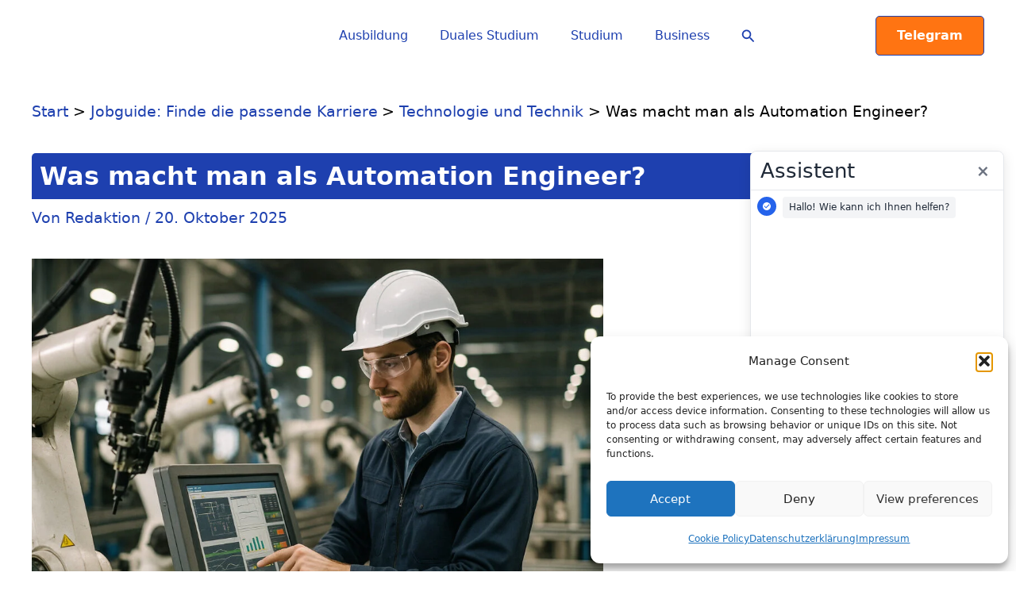

--- FILE ---
content_type: text/html; charset=UTF-8
request_url: https://life-in-germany.de/was-macht-man-als-automation-engineer/
body_size: 64481
content:
<!DOCTYPE html>
<html lang="de">
<head>
<meta charset="UTF-8">
<meta name="viewport" content="width=device-width, initial-scale=1">
	<link rel="profile" href="https://gmpg.org/xfn/11"> 
	<meta name='robots' content='index, follow, max-image-preview:large, max-snippet:-1, max-video-preview:-1' />
<script async src="https://pagead2.googlesyndication.com/pagead/js/adsbygoogle.js?client=ca-pub-7840127214565950"
     crossorigin="anonymous"></script>



<!-- Grundkonfiguration --> <meta charset="utf-8" /> <meta http-equiv="X-UA-Compatible" content="IE=edge" /> <meta name="viewport" content="width=device-width, initial-scale=1" /> <!-- Google Search Console Verification -->

<meta name="google-site-verification" content="bJjtQrkKLh9EQUg_fQIw-UN4tJ5TKxDu4fuKSn7GRvI" />

<!-- Google Analytics --> <script type="text/plain" data-service="google-analytics" data-category="statistics" async data-cmplz-src="https://www.googletagmanager.com/gtag/js?id=G-5K5HH3D8FH"></script> <script> window.dataLayer = window.dataLayer || []; function gtag(){dataLayer.push(arguments);} gtag('js', new Date()); gtag('config', 'G-5K5HH3D8FH'); </script> <!-- Sprach-Alternativen --> <link rel="alternate" href="https://life-in-germany.de" hreflang="de" /> <link rel="alternate" href="https://en.life-in-germany.de" hreflang="en" /> <link rel="alternate" href="https://fr.life-in-germany.de" hreflang="fr" /> <link rel="alternate" href="https://ru.life-in-germany.de" hreflang="ru" /> <link rel="alternate" href="https://life-in-germany.de" hreflang="x-default" /> 

	<!-- This site is optimized with the Yoast SEO plugin v26.8 - https://yoast.com/product/yoast-seo-wordpress/ -->
	<title>Was macht man als Automation Engineer? Einblicke in den Beruf</title>
	<meta name="description" content="Erfahren Sie, was ein Automation Engineer in Deutschland macht: Entwicklung und Implementierung automatisierter Systeme." />
	<link rel="canonical" href="https://life-in-germany.de/was-macht-man-als-automation-engineer/" />
	<meta property="og:locale" content="de_DE" />
	<meta property="og:type" content="article" />
	<meta property="og:title" content="Was macht man als Automation Engineer? Einblicke in den Beruf" />
	<meta property="og:description" content="Erfahren Sie, was ein Automation Engineer in Deutschland macht: Entwicklung und Implementierung automatisierter Systeme." />
	<meta property="og:url" content="https://life-in-germany.de/was-macht-man-als-automation-engineer/" />
	<meta property="og:site_name" content="Life in Germany: Online-Magazin zu Ausbildung, Studium und Jobs in Deutschland" />
	<meta property="article:publisher" content="https://www.facebook.com/LifeInGermany.de/" />
	<meta property="article:published_time" content="2025-10-20T22:15:04+00:00" />
	<meta property="article:modified_time" content="2025-10-23T15:23:40+00:00" />
	<meta property="og:image" content="https://life-in-germany.de/wp-content/uploads/2025/10/ChatGPT-Image-22.-Okt.-2025-21_25_05.jpg" />
	<meta property="og:image:width" content="1536" />
	<meta property="og:image:height" content="1024" />
	<meta property="og:image:type" content="image/jpeg" />
	<meta name="author" content="Redaktion" />
	<meta name="twitter:card" content="summary_large_image" />
	<meta name="twitter:creator" content="@lifeingermanyde" />
	<meta name="twitter:site" content="@lifeingermanyde" />
	<meta name="twitter:label1" content="Verfasst von" />
	<meta name="twitter:data1" content="Redaktion" />
	<meta name="twitter:label2" content="Geschätzte Lesezeit" />
	<meta name="twitter:data2" content="15 Minuten" />
	<!-- / Yoast SEO plugin. -->


<style id='wp-img-auto-sizes-contain-inline-css'>
img:is([sizes=auto i],[sizes^="auto," i]){contain-intrinsic-size:3000px 1500px}
/*# sourceURL=wp-img-auto-sizes-contain-inline-css */
</style>
<link rel='stylesheet' id='astra-theme-css-css' href='https://life-in-germany.de/wp-content/themes/astra/assets/css/minified/main.min.css?ver=4.12.1' media='all' />
<style id='astra-theme-css-inline-css'>
:root{--ast-post-nav-space:0;--ast-container-default-xlg-padding:3em;--ast-container-default-lg-padding:3em;--ast-container-default-slg-padding:2em;--ast-container-default-md-padding:3em;--ast-container-default-sm-padding:3em;--ast-container-default-xs-padding:2.4em;--ast-container-default-xxs-padding:1.8em;--ast-code-block-background:#ECEFF3;--ast-comment-inputs-background:#F9FAFB;--ast-normal-container-width:1200px;--ast-narrow-container-width:750px;--ast-blog-title-font-weight:normal;--ast-blog-meta-weight:inherit;--ast-global-color-primary:var(--ast-global-color-5);--ast-global-color-secondary:var(--ast-global-color-4);--ast-global-color-alternate-background:var(--ast-global-color-7);--ast-global-color-subtle-background:var(--ast-global-color-6);--ast-bg-style-guide:var( --ast-global-color-secondary,--ast-global-color-5 );--ast-shadow-style-guide:0px 0px 4px 0 #00000057;--ast-global-dark-bg-style:#fff;--ast-global-dark-lfs:#fbfbfb;--ast-widget-bg-color:#fafafa;--ast-wc-container-head-bg-color:#fbfbfb;--ast-title-layout-bg:#eeeeee;--ast-search-border-color:#e7e7e7;--ast-lifter-hover-bg:#e6e6e6;--ast-gallery-block-color:#000;--srfm-color-input-label:var(--ast-global-color-2);}html{font-size:100%;}a{color:var(--ast-global-color-0);}a:hover,a:focus{color:var(--ast-global-color-0);}body,button,input,select,textarea,.ast-button,.ast-custom-button{font-family:Helvetica,Verdana,Arial,sans-serif;font-weight:400;font-size:16px;font-size:1rem;line-height:var(--ast-body-line-height,1.7em);}blockquote{color:var(--ast-global-color-3);}h1,h2,h3,h4,h5,h6,.entry-content :where(h1,h2,h3,h4,h5,h6),.site-title,.site-title a{font-family:Helvetica,Verdana,Arial,sans-serif;font-weight:700;}.ast-site-identity .site-title a{color:var(--ast-global-color-0);}.site-title{font-size:22px;font-size:1.375rem;display:none;}header .custom-logo-link img{max-width:50px;width:50px;}.astra-logo-svg{width:50px;}.site-header .site-description{font-size:15px;font-size:0.9375rem;display:none;}.entry-title{font-size:30px;font-size:1.875rem;}.archive .ast-article-post .ast-article-inner,.blog .ast-article-post .ast-article-inner,.archive .ast-article-post .ast-article-inner:hover,.blog .ast-article-post .ast-article-inner:hover{overflow:hidden;}h1,.entry-content :where(h1){font-size:2em;font-weight:700;font-family:Helvetica,Verdana,Arial,sans-serif;line-height:1.2em;}h2,.entry-content :where(h2){font-size:1.6em;font-weight:700;font-family:Helvetica,Verdana,Arial,sans-serif;line-height:1.2em;}h3,.entry-content :where(h3){font-size:32px;font-size:2rem;font-weight:700;font-family:Helvetica,Verdana,Arial,sans-serif;line-height:1.2em;}h4,.entry-content :where(h4){font-size:24px;font-size:1.5rem;line-height:1.2em;font-weight:700;font-family:Helvetica,Verdana,Arial,sans-serif;}h5,.entry-content :where(h5){font-size:20px;font-size:1.25rem;line-height:1.2em;font-weight:700;font-family:Helvetica,Verdana,Arial,sans-serif;}h6,.entry-content :where(h6){font-size:16px;font-size:1rem;line-height:1.1em;font-weight:normal;font-family:'Inter',sans-serif;}::selection{background-color:var(--ast-global-color-0);color:#000000;}body,h1,h2,h3,h4,h5,h6,.entry-title a,.entry-content :where(h1,h2,h3,h4,h5,h6){color:var(--ast-global-color-3);}.tagcloud a:hover,.tagcloud a:focus,.tagcloud a.current-item{color:#000000;border-color:var(--ast-global-color-0);background-color:var(--ast-global-color-0);}input:focus,input[type="text"]:focus,input[type="email"]:focus,input[type="url"]:focus,input[type="password"]:focus,input[type="reset"]:focus,input[type="search"]:focus,textarea:focus{border-color:var(--ast-global-color-0);}input[type="radio"]:checked,input[type=reset],input[type="checkbox"]:checked,input[type="checkbox"]:hover:checked,input[type="checkbox"]:focus:checked,input[type=range]::-webkit-slider-thumb{border-color:var(--ast-global-color-0);background-color:var(--ast-global-color-0);box-shadow:none;}.site-footer a:hover + .post-count,.site-footer a:focus + .post-count{background:var(--ast-global-color-0);border-color:var(--ast-global-color-0);}.single .nav-links .nav-previous,.single .nav-links .nav-next{color:var(--ast-global-color-0);}.entry-meta,.entry-meta *{line-height:1.45;color:var(--ast-global-color-0);}.entry-meta a:not(.ast-button):hover,.entry-meta a:not(.ast-button):hover *,.entry-meta a:not(.ast-button):focus,.entry-meta a:not(.ast-button):focus *,.page-links > .page-link,.page-links .page-link:hover,.post-navigation a:hover{color:var(--ast-global-color-0);}#cat option,.secondary .calendar_wrap thead a,.secondary .calendar_wrap thead a:visited{color:var(--ast-global-color-0);}.secondary .calendar_wrap #today,.ast-progress-val span{background:var(--ast-global-color-0);}.secondary a:hover + .post-count,.secondary a:focus + .post-count{background:var(--ast-global-color-0);border-color:var(--ast-global-color-0);}.calendar_wrap #today > a{color:#000000;}.page-links .page-link,.single .post-navigation a{color:var(--ast-global-color-0);}.ast-search-menu-icon .search-form button.search-submit{padding:0 4px;}.ast-search-menu-icon form.search-form{padding-right:0;}.ast-search-menu-icon.slide-search input.search-field{width:0;}.ast-header-search .ast-search-menu-icon.ast-dropdown-active .search-form,.ast-header-search .ast-search-menu-icon.ast-dropdown-active .search-field:focus{transition:all 0.2s;}.search-form input.search-field:focus{outline:none;}.ast-archive-title{color:var(--ast-global-color-2);}.widget-title,.widget .wp-block-heading{font-size:22px;font-size:1.375rem;color:var(--ast-global-color-2);}.ast-single-post .entry-content a,.ast-comment-content a:not(.ast-comment-edit-reply-wrap a){text-decoration:underline;}.ast-single-post .wp-block-button .wp-block-button__link,.ast-single-post .entry-content .uagb-tab a,.ast-single-post .entry-content .uagb-ifb-cta a,.ast-single-post .entry-content .wp-block-uagb-buttons a,.ast-single-post .entry-content .uabb-module-content a,.ast-single-post .entry-content .uagb-post-grid a,.ast-single-post .entry-content .uagb-timeline a,.ast-single-post .entry-content .uagb-toc__wrap a,.ast-single-post .entry-content .uagb-taxomony-box a,.entry-content .wp-block-latest-posts > li > a,.ast-single-post .entry-content .wp-block-file__button,a.ast-post-filter-single,.ast-single-post .wp-block-buttons .wp-block-button.is-style-outline .wp-block-button__link,.ast-single-post .ast-comment-content .comment-reply-link,.ast-single-post .ast-comment-content .comment-edit-link{text-decoration:none;}.ast-search-menu-icon.slide-search a:focus-visible:focus-visible,.astra-search-icon:focus-visible,#close:focus-visible,a:focus-visible,.ast-menu-toggle:focus-visible,.site .skip-link:focus-visible,.wp-block-loginout input:focus-visible,.wp-block-search.wp-block-search__button-inside .wp-block-search__inside-wrapper,.ast-header-navigation-arrow:focus-visible,.ast-orders-table__row .ast-orders-table__cell:focus-visible,a#ast-apply-coupon:focus-visible,#ast-apply-coupon:focus-visible,#close:focus-visible,.button.search-submit:focus-visible,#search_submit:focus,.normal-search:focus-visible,.ast-header-account-wrap:focus-visible,.astra-cart-drawer-close:focus,.ast-single-variation:focus,.ast-button:focus,.ast-builder-button-wrap:has(.ast-custom-button-link:focus),.ast-builder-button-wrap .ast-custom-button-link:focus{outline-style:dotted;outline-color:inherit;outline-width:thin;}input:focus,input[type="text"]:focus,input[type="email"]:focus,input[type="url"]:focus,input[type="password"]:focus,input[type="reset"]:focus,input[type="search"]:focus,input[type="number"]:focus,textarea:focus,.wp-block-search__input:focus,[data-section="section-header-mobile-trigger"] .ast-button-wrap .ast-mobile-menu-trigger-minimal:focus,.ast-mobile-popup-drawer.active .menu-toggle-close:focus,#ast-scroll-top:focus,#coupon_code:focus,#ast-coupon-code:focus{border-style:dotted;border-color:inherit;border-width:thin;}input{outline:none;}.ast-logo-title-inline .site-logo-img{padding-right:1em;}body .ast-oembed-container *{position:absolute;top:0;width:100%;height:100%;left:0;}body .wp-block-embed-pocket-casts .ast-oembed-container *{position:unset;}.ast-single-post-featured-section + article {margin-top: 2em;}.site-content .ast-single-post-featured-section img {width: 100%;overflow: hidden;object-fit: cover;}.site > .ast-single-related-posts-container {margin-top: 0;}@media (min-width: 922px) {.ast-desktop .ast-container--narrow {max-width: var(--ast-narrow-container-width);margin: 0 auto;}}.ast-page-builder-template .hentry {margin: 0;}.ast-page-builder-template .site-content > .ast-container {max-width: 100%;padding: 0;}.ast-page-builder-template .site .site-content #primary {padding: 0;margin: 0;}.ast-page-builder-template .no-results {text-align: center;margin: 4em auto;}.ast-page-builder-template .ast-pagination {padding: 2em;}.ast-page-builder-template .entry-header.ast-no-title.ast-no-thumbnail {margin-top: 0;}.ast-page-builder-template .entry-header.ast-header-without-markup {margin-top: 0;margin-bottom: 0;}.ast-page-builder-template .entry-header.ast-no-title.ast-no-meta {margin-bottom: 0;}.ast-page-builder-template.single .post-navigation {padding-bottom: 2em;}.ast-page-builder-template.single-post .site-content > .ast-container {max-width: 100%;}.ast-page-builder-template .entry-header {margin-top: 2em;margin-left: auto;margin-right: auto;}.ast-single-post.ast-page-builder-template .site-main > article {padding-top: 2em;padding-left: 20px;padding-right: 20px;}.ast-page-builder-template .ast-archive-description {margin: 2em auto 0;padding-left: 20px;padding-right: 20px;}.ast-page-builder-template .ast-row {margin-left: 0;margin-right: 0;}.single.ast-page-builder-template .entry-header + .entry-content,.single.ast-page-builder-template .ast-single-entry-banner + .site-content article .entry-content {margin-bottom: 2em;}@media(min-width: 921px) {.ast-page-builder-template.archive.ast-right-sidebar .ast-row article,.ast-page-builder-template.archive.ast-left-sidebar .ast-row article {padding-left: 0;padding-right: 0;}}@media (max-width:921.9px){#ast-desktop-header{display:none;}}@media (min-width:922px){#ast-mobile-header{display:none;}}@media( max-width: 420px ) {.single .nav-links .nav-previous,.single .nav-links .nav-next {width: 100%;text-align: center;}}.wp-block-buttons.aligncenter{justify-content:center;}@media (max-width:921px){.ast-theme-transparent-header #primary,.ast-theme-transparent-header #secondary{padding:0;}}@media (max-width:921px){.ast-plain-container.ast-no-sidebar #primary{padding:0;}}.ast-plain-container.ast-no-sidebar #primary{margin-top:0;margin-bottom:0;}@media (min-width:1200px){.ast-plain-container.ast-no-sidebar #primary{margin-top:60px;margin-bottom:60px;}}.wp-block-button.is-style-outline .wp-block-button__link{border-color:var(--ast-global-color-0);}div.wp-block-button.is-style-outline > .wp-block-button__link:not(.has-text-color),div.wp-block-button.wp-block-button__link.is-style-outline:not(.has-text-color){color:var(--ast-global-color-0);}.wp-block-button.is-style-outline .wp-block-button__link:hover,.wp-block-buttons .wp-block-button.is-style-outline .wp-block-button__link:focus,.wp-block-buttons .wp-block-button.is-style-outline > .wp-block-button__link:not(.has-text-color):hover,.wp-block-buttons .wp-block-button.wp-block-button__link.is-style-outline:not(.has-text-color):hover{color:var(--ast-global-color-5);background-color:var(--ast-global-color-0);border-color:var(--ast-global-color-0);}.post-page-numbers.current .page-link,.ast-pagination .page-numbers.current{color:#000000;border-color:var(--ast-global-color-0);background-color:var(--ast-global-color-0);}.wp-block-button.is-style-outline .wp-block-button__link.wp-element-button,.ast-outline-button{border-color:var(--ast-global-color-0);font-family:inherit;font-weight:600;font-size:16px;font-size:1rem;line-height:1em;border-top-left-radius:6px;border-top-right-radius:6px;border-bottom-right-radius:6px;border-bottom-left-radius:6px;}.wp-block-buttons .wp-block-button.is-style-outline > .wp-block-button__link:not(.has-text-color),.wp-block-buttons .wp-block-button.wp-block-button__link.is-style-outline:not(.has-text-color),.ast-outline-button{color:var(--ast-global-color-0);}.wp-block-button.is-style-outline .wp-block-button__link:hover,.wp-block-buttons .wp-block-button.is-style-outline .wp-block-button__link:focus,.wp-block-buttons .wp-block-button.is-style-outline > .wp-block-button__link:not(.has-text-color):hover,.wp-block-buttons .wp-block-button.wp-block-button__link.is-style-outline:not(.has-text-color):hover,.ast-outline-button:hover,.ast-outline-button:focus,.wp-block-uagb-buttons-child .uagb-buttons-repeater.ast-outline-button:hover,.wp-block-uagb-buttons-child .uagb-buttons-repeater.ast-outline-button:focus{color:var(--ast-global-color-5);background-color:var(--ast-global-color-1);border-color:var(--ast-global-color-1);}.wp-block-button .wp-block-button__link.wp-element-button.is-style-outline:not(.has-background),.wp-block-button.is-style-outline>.wp-block-button__link.wp-element-button:not(.has-background),.ast-outline-button{background-color:var(--ast-global-color-0);}.entry-content[data-ast-blocks-layout] > figure{margin-bottom:1em;}h1.widget-title{font-weight:700;}h2.widget-title{font-weight:700;}h3.widget-title{font-weight:700;}#page{display:flex;flex-direction:column;min-height:100vh;}.ast-404-layout-1 h1.page-title{color:var(--ast-global-color-2);}.single .post-navigation a{line-height:1em;height:inherit;}.error-404 .page-sub-title{font-size:1.5rem;font-weight:inherit;}.search .site-content .content-area .search-form{margin-bottom:0;}#page .site-content{flex-grow:1;}.widget{margin-bottom:1.25em;}#secondary li{line-height:1.5em;}#secondary .wp-block-group h2{margin-bottom:0.7em;}#secondary h2{font-size:1.7rem;}.ast-separate-container .ast-article-post,.ast-separate-container .ast-article-single,.ast-separate-container .comment-respond{padding:3em;}.ast-separate-container .ast-article-single .ast-article-single{padding:0;}.ast-article-single .wp-block-post-template-is-layout-grid{padding-left:0;}.ast-separate-container .comments-title,.ast-narrow-container .comments-title{padding:1.5em 2em;}.ast-page-builder-template .comment-form-textarea,.ast-comment-formwrap .ast-grid-common-col{padding:0;}.ast-comment-formwrap{padding:0;display:inline-flex;column-gap:20px;width:100%;margin-left:0;margin-right:0;}.comments-area textarea#comment:focus,.comments-area textarea#comment:active,.comments-area .ast-comment-formwrap input[type="text"]:focus,.comments-area .ast-comment-formwrap input[type="text"]:active {box-shadow:none;outline:none;}.archive.ast-page-builder-template .entry-header{margin-top:2em;}.ast-page-builder-template .ast-comment-formwrap{width:100%;}.entry-title{margin-bottom:0.5em;}.ast-archive-description p{font-size:inherit;font-weight:inherit;line-height:inherit;}.ast-separate-container .ast-comment-list li.depth-1,.hentry{margin-bottom:2em;}@media (min-width:921px){.ast-left-sidebar.ast-page-builder-template #secondary,.archive.ast-right-sidebar.ast-page-builder-template .site-main{padding-left:20px;padding-right:20px;}}@media (max-width:544px){.ast-comment-formwrap.ast-row{column-gap:10px;display:inline-block;}#ast-commentform .ast-grid-common-col{position:relative;width:100%;}}@media (min-width:1201px){.ast-separate-container .ast-article-post,.ast-separate-container .ast-article-single,.ast-separate-container .ast-author-box,.ast-separate-container .ast-404-layout-1,.ast-separate-container .no-results{padding:3em;}}@media (max-width:921px){.ast-left-sidebar #content > .ast-container{display:flex;flex-direction:column-reverse;width:100%;}}@media (min-width:922px){.ast-separate-container.ast-right-sidebar #primary,.ast-separate-container.ast-left-sidebar #primary{border:0;}.search-no-results.ast-separate-container #primary{margin-bottom:4em;}}.wp-block-button .wp-block-button__link{color:var(--ast-global-color-5);}.wp-block-button .wp-block-button__link:hover,.wp-block-button .wp-block-button__link:focus{color:var(--ast-global-color-5);background-color:var(--ast-global-color-0);border-color:var(--ast-global-color-0);}.wp-block-button .wp-block-button__link,.wp-block-search .wp-block-search__button,body .wp-block-file .wp-block-file__button{border-style:solid;border-top-width:0px;border-right-width:0px;border-left-width:0px;border-bottom-width:0px;border-color:var(--ast-global-color-0);background-color:var(--ast-global-color-0);color:var(--ast-global-color-5);font-family:inherit;font-weight:600;line-height:1em;font-size:16px;font-size:1rem;border-top-left-radius:5px;border-top-right-radius:5px;border-bottom-right-radius:5px;border-bottom-left-radius:5px;padding-top:5px;padding-right:5px;padding-bottom:5px;padding-left:5px;}@media (max-width:921px){.wp-block-button .wp-block-button__link,.wp-block-search .wp-block-search__button,body .wp-block-file .wp-block-file__button{padding-top:5px;padding-right:5px;padding-bottom:5px;padding-left:5px;border-top-left-radius:5px;border-top-right-radius:5px;border-bottom-right-radius:5px;border-bottom-left-radius:5px;}}@media (max-width:544px){.wp-block-button .wp-block-button__link,.wp-block-search .wp-block-search__button,body .wp-block-file .wp-block-file__button{padding-top:5px;padding-right:24px;padding-bottom:17px;padding-left:24px;border-top-left-radius:5px;}}.menu-toggle,button,.ast-button,.ast-custom-button,.button,input#submit,input[type="button"],input[type="submit"],input[type="reset"],form[CLASS*="wp-block-search__"].wp-block-search .wp-block-search__inside-wrapper .wp-block-search__button,body .wp-block-file .wp-block-file__button,.search .search-submit{border-style:solid;border-top-width:0px;border-right-width:0px;border-left-width:0px;border-bottom-width:0px;color:var(--ast-global-color-5);border-color:var(--ast-global-color-0);background-color:var(--ast-global-color-0);padding-top:5px;padding-right:5px;padding-bottom:5px;padding-left:5px;font-family:inherit;font-weight:600;font-size:16px;font-size:1rem;line-height:1em;border-top-left-radius:5px;border-top-right-radius:5px;border-bottom-right-radius:5px;border-bottom-left-radius:5px;}button:focus,.menu-toggle:hover,button:hover,.ast-button:hover,.ast-custom-button:hover .button:hover,.ast-custom-button:hover ,input[type=reset]:hover,input[type=reset]:focus,input#submit:hover,input#submit:focus,input[type="button"]:hover,input[type="button"]:focus,input[type="submit"]:hover,input[type="submit"]:focus,form[CLASS*="wp-block-search__"].wp-block-search .wp-block-search__inside-wrapper .wp-block-search__button:hover,form[CLASS*="wp-block-search__"].wp-block-search .wp-block-search__inside-wrapper .wp-block-search__button:focus,body .wp-block-file .wp-block-file__button:hover,body .wp-block-file .wp-block-file__button:focus{color:var(--ast-global-color-5);background-color:var(--ast-global-color-0);border-color:var(--ast-global-color-0);}form[CLASS*="wp-block-search__"].wp-block-search .wp-block-search__inside-wrapper .wp-block-search__button.has-icon{padding-top:calc(5px - 3px);padding-right:calc(5px - 3px);padding-bottom:calc(5px - 3px);padding-left:calc(5px - 3px);}@media (max-width:921px){.menu-toggle,button,.ast-button,.ast-custom-button,.button,input#submit,input[type="button"],input[type="submit"],input[type="reset"],form[CLASS*="wp-block-search__"].wp-block-search .wp-block-search__inside-wrapper .wp-block-search__button,body .wp-block-file .wp-block-file__button,.search .search-submit{padding-top:5px;padding-right:5px;padding-bottom:5px;padding-left:5px;border-top-left-radius:5px;border-top-right-radius:5px;border-bottom-right-radius:5px;border-bottom-left-radius:5px;}}@media (max-width:544px){.menu-toggle,button,.ast-button,.ast-custom-button,.button,input#submit,input[type="button"],input[type="submit"],input[type="reset"],form[CLASS*="wp-block-search__"].wp-block-search .wp-block-search__inside-wrapper .wp-block-search__button,body .wp-block-file .wp-block-file__button,.search .search-submit{padding-top:5px;padding-right:24px;padding-bottom:17px;padding-left:24px;border-top-left-radius:5px;}}@media (max-width:921px){.ast-mobile-header-stack .main-header-bar .ast-search-menu-icon{display:inline-block;}.ast-header-break-point.ast-header-custom-item-outside .ast-mobile-header-stack .main-header-bar .ast-search-icon{margin:0;}.ast-comment-avatar-wrap img{max-width:2.5em;}.ast-comment-meta{padding:0 1.8888em 1.3333em;}.ast-separate-container .ast-comment-list li.depth-1{padding:1.5em 2.14em;}.ast-separate-container .comment-respond{padding:2em 2.14em;}}@media (min-width:544px){.ast-container{max-width:100%;}}@media (max-width:544px){.ast-separate-container .ast-article-post,.ast-separate-container .ast-article-single,.ast-separate-container .comments-title,.ast-separate-container .ast-archive-description{padding:1.5em 1em;}.ast-separate-container #content .ast-container{padding-left:0.54em;padding-right:0.54em;}.ast-separate-container .ast-comment-list .bypostauthor{padding:.5em;}.ast-search-menu-icon.ast-dropdown-active .search-field{width:170px;}} #ast-mobile-header .ast-site-header-cart-li a{pointer-events:none;}@media (min-width:545px){.ast-page-builder-template .comments-area,.single.ast-page-builder-template .entry-header,.single.ast-page-builder-template .post-navigation,.single.ast-page-builder-template .ast-single-related-posts-container{max-width:1240px;margin-left:auto;margin-right:auto;}}.ast-separate-container{background-color:var(--ast-global-color-4);background-image:none;}@media (max-width:921px){.site-title{font-size:22px;font-size:1.375rem;display:none;}.site-header .site-description{display:none;}h1,.entry-content :where(h1){font-size:40px;}h2,.entry-content :where(h2){font-size:32px;}h3,.entry-content :where(h3){font-size:26px;}h4,.entry-content :where(h4){font-size:22px;font-size:1.375rem;}h5,.entry-content :where(h5){font-size:18px;font-size:1.125rem;}h6,.entry-content :where(h6){font-size:16px;font-size:1rem;}body,.ast-separate-container{background-color:var(--ast-global-color-4);background-image:none;}}@media (max-width:544px){.site-title{font-size:20px;font-size:1.25rem;display:none;}.site-header .site-description{display:none;}h1,.entry-content :where(h1){font-size:32px;}h2,.entry-content :where(h2){font-size:26px;}h3,.entry-content :where(h3){font-size:24px;}h4,.entry-content :where(h4){font-size:19px;font-size:1.1875rem;}h5,.entry-content :where(h5){font-size:18px;font-size:1.125rem;}h6,.entry-content :where(h6){font-size:16px;font-size:1rem;}body,.ast-separate-container{background-color:var(--ast-global-color-4);background-image:none;}}@media (max-width:921px){html{font-size:91.2%;}}@media (max-width:544px){html{font-size:91.2%;}}@media (min-width:922px){.ast-container{max-width:1240px;}}@media (min-width:922px){.site-content .ast-container{display:flex;}}@media (max-width:921px){.site-content .ast-container{flex-direction:column;}}@media (min-width:922px){.main-header-menu .sub-menu .menu-item.ast-left-align-sub-menu:hover > .sub-menu,.main-header-menu .sub-menu .menu-item.ast-left-align-sub-menu.focus > .sub-menu{margin-left:-0px;}}.entry-content li > p{margin-bottom:0;}.wp-block-file {display: flex;align-items: center;flex-wrap: wrap;justify-content: space-between;}.wp-block-pullquote {border: none;}.wp-block-pullquote blockquote::before {content: "\201D";font-family: "Helvetica",sans-serif;display: flex;transform: rotate( 180deg );font-size: 6rem;font-style: normal;line-height: 1;font-weight: bold;align-items: center;justify-content: center;}.has-text-align-right > blockquote::before {justify-content: flex-start;}.has-text-align-left > blockquote::before {justify-content: flex-end;}figure.wp-block-pullquote.is-style-solid-color blockquote {max-width: 100%;text-align: inherit;}:root {--wp--custom--ast-default-block-top-padding: 100px;--wp--custom--ast-default-block-right-padding: 80px;--wp--custom--ast-default-block-bottom-padding: 100px;--wp--custom--ast-default-block-left-padding: 80px;--wp--custom--ast-container-width: 1200px;--wp--custom--ast-content-width-size: 1200px;--wp--custom--ast-wide-width-size: calc(1200px + var(--wp--custom--ast-default-block-left-padding) + var(--wp--custom--ast-default-block-right-padding));}.ast-narrow-container {--wp--custom--ast-content-width-size: 750px;--wp--custom--ast-wide-width-size: 750px;}@media(max-width: 921px) {:root {--wp--custom--ast-default-block-top-padding: 50px;--wp--custom--ast-default-block-right-padding: 50px;--wp--custom--ast-default-block-bottom-padding: 50px;--wp--custom--ast-default-block-left-padding: 50px;}}@media(max-width: 544px) {:root {--wp--custom--ast-default-block-top-padding: 50px;--wp--custom--ast-default-block-right-padding: 30px;--wp--custom--ast-default-block-bottom-padding: 50px;--wp--custom--ast-default-block-left-padding: 30px;}}.entry-content > .wp-block-group,.entry-content > .wp-block-cover,.entry-content > .wp-block-columns {padding-top: var(--wp--custom--ast-default-block-top-padding);padding-right: var(--wp--custom--ast-default-block-right-padding);padding-bottom: var(--wp--custom--ast-default-block-bottom-padding);padding-left: var(--wp--custom--ast-default-block-left-padding);}.ast-plain-container.ast-no-sidebar .entry-content > .alignfull,.ast-page-builder-template .ast-no-sidebar .entry-content > .alignfull {margin-left: calc( -50vw + 50%);margin-right: calc( -50vw + 50%);max-width: 100vw;width: 100vw;}.ast-plain-container.ast-no-sidebar .entry-content .alignfull .alignfull,.ast-page-builder-template.ast-no-sidebar .entry-content .alignfull .alignfull,.ast-plain-container.ast-no-sidebar .entry-content .alignfull .alignwide,.ast-page-builder-template.ast-no-sidebar .entry-content .alignfull .alignwide,.ast-plain-container.ast-no-sidebar .entry-content .alignwide .alignfull,.ast-page-builder-template.ast-no-sidebar .entry-content .alignwide .alignfull,.ast-plain-container.ast-no-sidebar .entry-content .alignwide .alignwide,.ast-page-builder-template.ast-no-sidebar .entry-content .alignwide .alignwide,.ast-plain-container.ast-no-sidebar .entry-content .wp-block-column .alignfull,.ast-page-builder-template.ast-no-sidebar .entry-content .wp-block-column .alignfull,.ast-plain-container.ast-no-sidebar .entry-content .wp-block-column .alignwide,.ast-page-builder-template.ast-no-sidebar .entry-content .wp-block-column .alignwide {margin-left: auto;margin-right: auto;width: 100%;}[data-ast-blocks-layout] .wp-block-separator:not(.is-style-dots) {height: 0;}[data-ast-blocks-layout] .wp-block-separator {margin: 20px auto;}[data-ast-blocks-layout] .wp-block-separator:not(.is-style-wide):not(.is-style-dots) {max-width: 100px;}[data-ast-blocks-layout] .wp-block-separator.has-background {padding: 0;}.entry-content[data-ast-blocks-layout] > * {max-width: var(--wp--custom--ast-content-width-size);margin-left: auto;margin-right: auto;}.entry-content[data-ast-blocks-layout] > .alignwide {max-width: var(--wp--custom--ast-wide-width-size);}.entry-content[data-ast-blocks-layout] .alignfull {max-width: none;}.entry-content .wp-block-columns {margin-bottom: 0;}blockquote {margin: 1.5em;border-color: rgba(0,0,0,0.05);}.wp-block-quote:not(.has-text-align-right):not(.has-text-align-center) {border-left: 5px solid rgba(0,0,0,0.05);}.has-text-align-right > blockquote,blockquote.has-text-align-right {border-right: 5px solid rgba(0,0,0,0.05);}.has-text-align-left > blockquote,blockquote.has-text-align-left {border-left: 5px solid rgba(0,0,0,0.05);}.wp-block-site-tagline,.wp-block-latest-posts .read-more {margin-top: 15px;}.wp-block-loginout p label {display: block;}.wp-block-loginout p:not(.login-remember):not(.login-submit) input {width: 100%;}.wp-block-loginout input:focus {border-color: transparent;}.wp-block-loginout input:focus {outline: thin dotted;}.entry-content .wp-block-media-text .wp-block-media-text__content {padding: 0 0 0 8%;}.entry-content .wp-block-media-text.has-media-on-the-right .wp-block-media-text__content {padding: 0 8% 0 0;}.entry-content .wp-block-media-text.has-background .wp-block-media-text__content {padding: 8%;}.entry-content .wp-block-cover:not([class*="background-color"]):not(.has-text-color.has-link-color) .wp-block-cover__inner-container,.entry-content .wp-block-cover:not([class*="background-color"]) .wp-block-cover-image-text,.entry-content .wp-block-cover:not([class*="background-color"]) .wp-block-cover-text,.entry-content .wp-block-cover-image:not([class*="background-color"]) .wp-block-cover__inner-container,.entry-content .wp-block-cover-image:not([class*="background-color"]) .wp-block-cover-image-text,.entry-content .wp-block-cover-image:not([class*="background-color"]) .wp-block-cover-text {color: var(--ast-global-color-primary,var(--ast-global-color-5));}.wp-block-loginout .login-remember input {width: 1.1rem;height: 1.1rem;margin: 0 5px 4px 0;vertical-align: middle;}.wp-block-latest-posts > li > *:first-child,.wp-block-latest-posts:not(.is-grid) > li:first-child {margin-top: 0;}.entry-content > .wp-block-buttons,.entry-content > .wp-block-uagb-buttons {margin-bottom: 1.5em;}.wp-block-search__inside-wrapper .wp-block-search__input {padding: 0 10px;color: var(--ast-global-color-3);background: var(--ast-global-color-primary,var(--ast-global-color-5));border-color: var(--ast-border-color);}.wp-block-latest-posts .read-more {margin-bottom: 1.5em;}.wp-block-search__no-button .wp-block-search__inside-wrapper .wp-block-search__input {padding-top: 5px;padding-bottom: 5px;}.wp-block-latest-posts .wp-block-latest-posts__post-date,.wp-block-latest-posts .wp-block-latest-posts__post-author {font-size: 1rem;}.wp-block-latest-posts > li > *,.wp-block-latest-posts:not(.is-grid) > li {margin-top: 12px;margin-bottom: 12px;}.ast-page-builder-template .entry-content[data-ast-blocks-layout] > .alignwide:where(:not(.uagb-is-root-container):not(.spectra-is-root-container)) > * {max-width: var(--wp--custom--ast-wide-width-size);}.ast-page-builder-template .entry-content[data-ast-blocks-layout] > .inherit-container-width > *,.ast-page-builder-template .entry-content[data-ast-blocks-layout] > *:not(.wp-block-group):where(:not(.uagb-is-root-container):not(.spectra-is-root-container)) > *,.entry-content[data-ast-blocks-layout] > .wp-block-cover .wp-block-cover__inner-container {max-width: var(--wp--custom--ast-content-width-size) ;margin-left: auto;margin-right: auto;}.ast-page-builder-template .entry-content[data-ast-blocks-layout] > *,.ast-page-builder-template .entry-content[data-ast-blocks-layout] > .alignfull:where(:not(.wp-block-group):not(.uagb-is-root-container):not(.spectra-is-root-container)) > * {max-width: none;}.entry-content[data-ast-blocks-layout] .wp-block-cover:not(.alignleft):not(.alignright) {width: auto;}@media(max-width: 1200px) {.ast-separate-container .entry-content > .alignfull,.ast-separate-container .entry-content[data-ast-blocks-layout] > .alignwide,.ast-plain-container .entry-content[data-ast-blocks-layout] > .alignwide,.ast-plain-container .entry-content .alignfull {margin-left: calc(-1 * min(var(--ast-container-default-xlg-padding),20px)) ;margin-right: calc(-1 * min(var(--ast-container-default-xlg-padding),20px));}}@media(min-width: 1201px) {.ast-separate-container .entry-content > .alignfull {margin-left: calc(-1 * var(--ast-container-default-xlg-padding) );margin-right: calc(-1 * var(--ast-container-default-xlg-padding) );}.ast-separate-container .entry-content[data-ast-blocks-layout] > .alignwide,.ast-plain-container .entry-content[data-ast-blocks-layout] > .alignwide {margin-left: calc(-1 * var(--wp--custom--ast-default-block-left-padding) );margin-right: calc(-1 * var(--wp--custom--ast-default-block-right-padding) );}}@media(min-width: 921px) {.ast-separate-container .entry-content .wp-block-group.alignwide:not(.inherit-container-width) > :where(:not(.alignleft):not(.alignright)),.ast-plain-container .entry-content .wp-block-group.alignwide:not(.inherit-container-width) > :where(:not(.alignleft):not(.alignright)) {max-width: calc( var(--wp--custom--ast-content-width-size) + 80px );}.ast-plain-container.ast-right-sidebar .entry-content[data-ast-blocks-layout] .alignfull,.ast-plain-container.ast-left-sidebar .entry-content[data-ast-blocks-layout] .alignfull {margin-left: -60px;margin-right: -60px;}}@media(min-width: 544px) {.entry-content > .alignleft {margin-right: 20px;}.entry-content > .alignright {margin-left: 20px;}}@media (max-width:544px){.wp-block-columns .wp-block-column:not(:last-child){margin-bottom:20px;}.wp-block-latest-posts{margin:0;}}@media( max-width: 600px ) {.entry-content .wp-block-media-text .wp-block-media-text__content,.entry-content .wp-block-media-text.has-media-on-the-right .wp-block-media-text__content {padding: 8% 0 0;}.entry-content .wp-block-media-text.has-background .wp-block-media-text__content {padding: 8%;}}.ast-narrow-container .site-content .wp-block-uagb-image--align-full .wp-block-uagb-image__figure {max-width: 100%;margin-left: auto;margin-right: auto;}.entry-content ul,.entry-content ol {padding: revert;margin: revert;}.entry-content ul.wc-block-product-template{padding: 0;}:root .has-ast-global-color-0-color{color:var(--ast-global-color-0);}:root .has-ast-global-color-0-background-color{background-color:var(--ast-global-color-0);}:root .wp-block-button .has-ast-global-color-0-color{color:var(--ast-global-color-0);}:root .wp-block-button .has-ast-global-color-0-background-color{background-color:var(--ast-global-color-0);}:root .has-ast-global-color-1-color{color:var(--ast-global-color-1);}:root .has-ast-global-color-1-background-color{background-color:var(--ast-global-color-1);}:root .wp-block-button .has-ast-global-color-1-color{color:var(--ast-global-color-1);}:root .wp-block-button .has-ast-global-color-1-background-color{background-color:var(--ast-global-color-1);}:root .has-ast-global-color-2-color{color:var(--ast-global-color-2);}:root .has-ast-global-color-2-background-color{background-color:var(--ast-global-color-2);}:root .wp-block-button .has-ast-global-color-2-color{color:var(--ast-global-color-2);}:root .wp-block-button .has-ast-global-color-2-background-color{background-color:var(--ast-global-color-2);}:root .has-ast-global-color-3-color{color:var(--ast-global-color-3);}:root .has-ast-global-color-3-background-color{background-color:var(--ast-global-color-3);}:root .wp-block-button .has-ast-global-color-3-color{color:var(--ast-global-color-3);}:root .wp-block-button .has-ast-global-color-3-background-color{background-color:var(--ast-global-color-3);}:root .has-ast-global-color-4-color{color:var(--ast-global-color-4);}:root .has-ast-global-color-4-background-color{background-color:var(--ast-global-color-4);}:root .wp-block-button .has-ast-global-color-4-color{color:var(--ast-global-color-4);}:root .wp-block-button .has-ast-global-color-4-background-color{background-color:var(--ast-global-color-4);}:root .has-ast-global-color-5-color{color:var(--ast-global-color-5);}:root .has-ast-global-color-5-background-color{background-color:var(--ast-global-color-5);}:root .wp-block-button .has-ast-global-color-5-color{color:var(--ast-global-color-5);}:root .wp-block-button .has-ast-global-color-5-background-color{background-color:var(--ast-global-color-5);}:root .has-ast-global-color-6-color{color:var(--ast-global-color-6);}:root .has-ast-global-color-6-background-color{background-color:var(--ast-global-color-6);}:root .wp-block-button .has-ast-global-color-6-color{color:var(--ast-global-color-6);}:root .wp-block-button .has-ast-global-color-6-background-color{background-color:var(--ast-global-color-6);}:root .has-ast-global-color-7-color{color:var(--ast-global-color-7);}:root .has-ast-global-color-7-background-color{background-color:var(--ast-global-color-7);}:root .wp-block-button .has-ast-global-color-7-color{color:var(--ast-global-color-7);}:root .wp-block-button .has-ast-global-color-7-background-color{background-color:var(--ast-global-color-7);}:root .has-ast-global-color-8-color{color:var(--ast-global-color-8);}:root .has-ast-global-color-8-background-color{background-color:var(--ast-global-color-8);}:root .wp-block-button .has-ast-global-color-8-color{color:var(--ast-global-color-8);}:root .wp-block-button .has-ast-global-color-8-background-color{background-color:var(--ast-global-color-8);}:root{--ast-global-color-0:#FF6210;--ast-global-color-1:#F15808;--ast-global-color-2:#1C0D0A;--ast-global-color-3:#353535;--ast-global-color-4:#FEF1E4;--ast-global-color-5:#FFFFFF;--ast-global-color-6:#E5D7D1;--ast-global-color-7:#140B06;--ast-global-color-8:#222222;}:root {--ast-border-color : var(--ast-global-color-6);}.ast-single-entry-banner {-js-display: flex;display: flex;flex-direction: column;justify-content: center;text-align: center;position: relative;background: var(--ast-title-layout-bg);}.ast-single-entry-banner[data-banner-layout="layout-1"] {max-width: 1200px;background: inherit;padding: 20px 0;}.ast-single-entry-banner[data-banner-width-type="custom"] {margin: 0 auto;width: 100%;}.ast-single-entry-banner + .site-content .entry-header {margin-bottom: 0;}.site .ast-author-avatar {--ast-author-avatar-size: ;}a.ast-underline-text {text-decoration: underline;}.ast-container > .ast-terms-link {position: relative;display: block;}a.ast-button.ast-badge-tax {padding: 4px 8px;border-radius: 3px;font-size: inherit;}header.entry-header{text-align:left;}header.entry-header .entry-title{font-weight:600;font-size:32px;font-size:2rem;}header.entry-header > *:not(:last-child){margin-bottom:10px;}@media (max-width:921px){header.entry-header{text-align:left;}}@media (max-width:544px){header.entry-header{text-align:left;}}.ast-archive-entry-banner {-js-display: flex;display: flex;flex-direction: column;justify-content: center;text-align: center;position: relative;background: var(--ast-title-layout-bg);}.ast-archive-entry-banner[data-banner-width-type="custom"] {margin: 0 auto;width: 100%;}.ast-archive-entry-banner[data-banner-layout="layout-1"] {background: inherit;padding: 20px 0;text-align: left;}body.archive .ast-archive-description{max-width:1200px;width:100%;text-align:left;padding-top:3em;padding-right:3em;padding-bottom:3em;padding-left:3em;}body.archive .ast-archive-description .ast-archive-title,body.archive .ast-archive-description .ast-archive-title *{font-weight:600;font-size:32px;font-size:2rem;}body.archive .ast-archive-description > *:not(:last-child){margin-bottom:10px;}@media (max-width:921px){body.archive .ast-archive-description{text-align:left;}}@media (max-width:544px){body.archive .ast-archive-description{text-align:left;}}.ast-breadcrumbs .trail-browse,.ast-breadcrumbs .trail-items,.ast-breadcrumbs .trail-items li{display:inline-block;margin:0;padding:0;border:none;background:inherit;text-indent:0;text-decoration:none;}.ast-breadcrumbs .trail-browse{font-size:inherit;font-style:inherit;font-weight:inherit;color:inherit;}.ast-breadcrumbs .trail-items{list-style:none;}.trail-items li::after{padding:0 0.3em;content:"\00bb";}.trail-items li:last-of-type::after{display:none;}.trail-items li::after{content:"\003E";}.ast-default-menu-enable.ast-main-header-nav-open.ast-header-break-point .main-header-bar.ast-header-breadcrumb,.ast-main-header-nav-open .main-header-bar.ast-header-breadcrumb{padding-top:1em;padding-bottom:1em;}.ast-header-break-point .main-header-bar.ast-header-breadcrumb{border-bottom-width:1px;border-bottom-color:#eaeaea;border-bottom-style:solid;}.ast-breadcrumbs-wrapper{line-height:1.4;}.ast-breadcrumbs-wrapper .rank-math-breadcrumb p{margin-bottom:0px;}.ast-breadcrumbs-wrapper{display:block;width:100%;}h1,h2,h3,h4,h5,h6,.entry-content :where(h1,h2,h3,h4,h5,h6){color:var(--ast-global-color-2);}.entry-title a{color:var(--ast-global-color-2);}@media (max-width:921px){.ast-builder-grid-row-container.ast-builder-grid-row-tablet-3-firstrow .ast-builder-grid-row > *:first-child,.ast-builder-grid-row-container.ast-builder-grid-row-tablet-3-lastrow .ast-builder-grid-row > *:last-child{grid-column:1 / -1;}}@media (max-width:544px){.ast-builder-grid-row-container.ast-builder-grid-row-mobile-3-firstrow .ast-builder-grid-row > *:first-child,.ast-builder-grid-row-container.ast-builder-grid-row-mobile-3-lastrow .ast-builder-grid-row > *:last-child{grid-column:1 / -1;}}.ast-builder-layout-element .ast-site-identity{margin-top:0px;margin-bottom:0px;margin-left:0px;margin-right:0px;}.ast-builder-layout-element[data-section="title_tagline"]{display:flex;}@media (max-width:921px){.ast-header-break-point .ast-builder-layout-element[data-section="title_tagline"]{display:flex;}}@media (max-width:544px){.ast-header-break-point .ast-builder-layout-element[data-section="title_tagline"]{display:flex;}}[data-section*="section-hb-button-"] .menu-link{display:none;}.ast-header-button-1[data-section*="section-hb-button-"] .ast-builder-button-wrap .ast-custom-button{font-size:16px;font-size:1rem;}.ast-header-button-1 .ast-custom-button{color:var(--ast-global-color-5);background:#ff7412;border-top-width:1px;border-bottom-width:1px;border-left-width:1px;border-right-width:1px;}.ast-header-button-1 .ast-custom-button:hover{color:var(--ast-global-color-5);background:var(--ast-global-color-0);}.ast-header-button-1[data-section*="section-hb-button-"] .ast-builder-button-wrap .ast-custom-button{padding-top:16px;padding-bottom:16px;padding-left:26px;padding-right:26px;}.ast-header-button-1[data-section="section-hb-button-1"]{display:flex;}@media (max-width:921px){.ast-header-break-point .ast-header-button-1[data-section="section-hb-button-1"]{display:flex;}}@media (max-width:544px){.ast-header-break-point .ast-header-button-1[data-section="section-hb-button-1"]{display:flex;}}.ast-builder-menu-1{font-family:inherit;font-weight:500;}.ast-builder-menu-1 .menu-item > .menu-link{font-size:16px;font-size:1rem;color:var(--ast-global-color-0);padding-left:20px;padding-right:20px;}.ast-builder-menu-1 .menu-item > .ast-menu-toggle{color:var(--ast-global-color-0);}.ast-builder-menu-1 .menu-item:hover > .menu-link,.ast-builder-menu-1 .inline-on-mobile .menu-item:hover > .ast-menu-toggle{color:#fa3d04;}.ast-builder-menu-1 .menu-item:hover > .ast-menu-toggle{color:#fa3d04;}.ast-builder-menu-1 .menu-item.current-menu-item > .menu-link,.ast-builder-menu-1 .inline-on-mobile .menu-item.current-menu-item > .ast-menu-toggle,.ast-builder-menu-1 .current-menu-ancestor > .menu-link{color:var(--ast-global-color-0);}.ast-builder-menu-1 .menu-item.current-menu-item > .ast-menu-toggle{color:var(--ast-global-color-0);}.ast-builder-menu-1 .sub-menu,.ast-builder-menu-1 .inline-on-mobile .sub-menu{border-top-width:2px;border-bottom-width:0px;border-right-width:0px;border-left-width:0px;border-color:var(--ast-global-color-0);border-style:solid;}.ast-builder-menu-1 .sub-menu .sub-menu{top:-2px;}.ast-builder-menu-1 .main-header-menu > .menu-item > .sub-menu,.ast-builder-menu-1 .main-header-menu > .menu-item > .astra-full-megamenu-wrapper{margin-top:0px;}.ast-desktop .ast-builder-menu-1 .main-header-menu > .menu-item > .sub-menu:before,.ast-desktop .ast-builder-menu-1 .main-header-menu > .menu-item > .astra-full-megamenu-wrapper:before{height:calc( 0px + 2px + 5px );}.ast-builder-menu-1 .menu-item.menu-item-has-children > .ast-menu-toggle{right:calc( 20px - 0.907em );}.ast-builder-menu-1 .main-header-menu,.ast-header-break-point .ast-builder-menu-1 .main-header-menu{margin-top:0px;margin-bottom:0px;margin-left:40px;margin-right:0px;}.ast-desktop .ast-builder-menu-1 .menu-item .sub-menu .menu-link{border-style:none;}@media (max-width:921px){.ast-header-break-point .ast-builder-menu-1 .menu-item.menu-item-has-children > .ast-menu-toggle{top:0;}.ast-builder-menu-1 .inline-on-mobile .menu-item.menu-item-has-children > .ast-menu-toggle{right:-15px;}.ast-builder-menu-1 .menu-item-has-children > .menu-link:after{content:unset;}.ast-builder-menu-1 .main-header-menu > .menu-item > .sub-menu,.ast-builder-menu-1 .main-header-menu > .menu-item > .astra-full-megamenu-wrapper{margin-top:0;}}@media (max-width:544px){.ast-header-break-point .ast-builder-menu-1 .menu-item.menu-item-has-children > .ast-menu-toggle{top:0;}.ast-builder-menu-1 .main-header-menu > .menu-item > .sub-menu,.ast-builder-menu-1 .main-header-menu > .menu-item > .astra-full-megamenu-wrapper{margin-top:0;}}.ast-builder-menu-1{display:flex;}@media (max-width:921px){.ast-header-break-point .ast-builder-menu-1{display:flex;}}@media (max-width:544px){.ast-header-break-point .ast-builder-menu-1{display:flex;}}.main-header-bar .main-header-bar-navigation .ast-search-icon {display: block;z-index: 4;position: relative;}.ast-search-icon .ast-icon {z-index: 4;}.ast-search-icon {z-index: 4;position: relative;line-height: normal;}.main-header-bar .ast-search-menu-icon .search-form {background-color: #ffffff;}.ast-search-menu-icon.ast-dropdown-active.slide-search .search-form {visibility: visible;opacity: 1;}.ast-search-menu-icon .search-form {border: 1px solid var(--ast-search-border-color);line-height: normal;padding: 0 3em 0 0;border-radius: 2px;display: inline-block;-webkit-backface-visibility: hidden;backface-visibility: hidden;position: relative;color: inherit;background-color: #fff;}.ast-search-menu-icon .astra-search-icon {-js-display: flex;display: flex;line-height: normal;}.ast-search-menu-icon .astra-search-icon:focus {outline: none;}.ast-search-menu-icon .search-field {border: none;background-color: transparent;transition: all .3s;border-radius: inherit;color: inherit;font-size: inherit;width: 0;color: #757575;}.ast-search-menu-icon .search-submit {display: none;background: none;border: none;font-size: 1.3em;color: #757575;}.ast-search-menu-icon.ast-dropdown-active {visibility: visible;opacity: 1;position: relative;}.ast-search-menu-icon.ast-dropdown-active .search-field,.ast-dropdown-active.ast-search-menu-icon.slide-search input.search-field {width: 235px;}.ast-header-search .ast-search-menu-icon.slide-search .search-form,.ast-header-search .ast-search-menu-icon.ast-inline-search .search-form {-js-display: flex;display: flex;align-items: center;}.ast-search-menu-icon.ast-inline-search .search-field {width : 100%;padding : 0.60em;padding-right : 5.5em;transition: all 0.2s;}.site-header-section-left .ast-search-menu-icon.slide-search .search-form {padding-left: 2em;padding-right: unset;left: -1em;right: unset;}.site-header-section-left .ast-search-menu-icon.slide-search .search-form .search-field {margin-right: unset;}.ast-search-menu-icon.slide-search .search-form {-webkit-backface-visibility: visible;backface-visibility: visible;visibility: hidden;opacity: 0;transition: all .2s;position: absolute;z-index: 3;right: -1em;top: 50%;transform: translateY(-50%);}.ast-header-search .ast-search-menu-icon .search-form .search-field:-ms-input-placeholder,.ast-header-search .ast-search-menu-icon .search-form .search-field:-ms-input-placeholder{opacity:0.5;}.ast-header-search .ast-search-menu-icon.slide-search .search-form,.ast-header-search .ast-search-menu-icon.ast-inline-search .search-form{-js-display:flex;display:flex;align-items:center;}.ast-builder-layout-element.ast-header-search{height:auto;}.ast-header-search .astra-search-icon{font-size:18px;}@media (max-width:921px){.ast-header-search .astra-search-icon{font-size:18px;}}@media (max-width:544px){.ast-header-search .astra-search-icon{font-size:18px;}}.ast-header-search{display:flex;}@media (max-width:921px){.ast-header-break-point .ast-header-search{display:flex;}}@media (max-width:544px){.ast-header-break-point .ast-header-search{display:flex;}}.site-below-footer-wrap{padding-top:20px;padding-bottom:20px;}.site-below-footer-wrap[data-section="section-below-footer-builder"]{background-color:var(--ast-global-color-5);background-image:none;min-height:60px;border-style:solid;border-width:0px;border-top-width:1px;border-top-color:var(--ast-global-color-6);}.site-below-footer-wrap[data-section="section-below-footer-builder"] .ast-builder-grid-row{max-width:1200px;min-height:60px;margin-left:auto;margin-right:auto;}.site-below-footer-wrap[data-section="section-below-footer-builder"] .ast-builder-grid-row,.site-below-footer-wrap[data-section="section-below-footer-builder"] .site-footer-section{align-items:flex-start;}.site-below-footer-wrap[data-section="section-below-footer-builder"].ast-footer-row-inline .site-footer-section{display:flex;margin-bottom:0;}.ast-builder-grid-row-full .ast-builder-grid-row{grid-template-columns:1fr;}@media (max-width:921px){.site-below-footer-wrap[data-section="section-below-footer-builder"].ast-footer-row-tablet-inline .site-footer-section{display:flex;margin-bottom:0;}.site-below-footer-wrap[data-section="section-below-footer-builder"].ast-footer-row-tablet-stack .site-footer-section{display:block;margin-bottom:10px;}.ast-builder-grid-row-container.ast-builder-grid-row-tablet-full .ast-builder-grid-row{grid-template-columns:1fr;}}@media (max-width:544px){.site-below-footer-wrap[data-section="section-below-footer-builder"].ast-footer-row-mobile-inline .site-footer-section{display:flex;margin-bottom:0;}.site-below-footer-wrap[data-section="section-below-footer-builder"].ast-footer-row-mobile-stack .site-footer-section{display:block;margin-bottom:10px;}.ast-builder-grid-row-container.ast-builder-grid-row-mobile-full .ast-builder-grid-row{grid-template-columns:1fr;}}.site-below-footer-wrap[data-section="section-below-footer-builder"]{padding-top:20px;padding-bottom:20px;padding-left:20px;padding-right:20px;}.site-below-footer-wrap[data-section="section-below-footer-builder"]{display:grid;}@media (max-width:921px){.ast-header-break-point .site-below-footer-wrap[data-section="section-below-footer-builder"]{display:grid;}}@media (max-width:544px){.ast-header-break-point .site-below-footer-wrap[data-section="section-below-footer-builder"]{display:grid;}}.ast-footer-copyright{text-align:center;}.ast-footer-copyright.site-footer-focus-item {color:var(--ast-global-color-3);}@media (max-width:921px){.ast-footer-copyright{text-align:center;}}@media (max-width:544px){.ast-footer-copyright{text-align:center;}}.ast-footer-copyright.site-footer-focus-item {font-size:14px;font-size:0.875rem;}.ast-footer-copyright.ast-builder-layout-element{display:flex;}@media (max-width:921px){.ast-header-break-point .ast-footer-copyright.ast-builder-layout-element{display:flex;}}@media (max-width:544px){.ast-header-break-point .ast-footer-copyright.ast-builder-layout-element{display:flex;}}.site-above-footer-wrap{padding-top:20px;padding-bottom:20px;}.site-above-footer-wrap[data-section="section-above-footer-builder"]{background-color:#eeeeee;background-image:none;min-height:60px;}.site-above-footer-wrap[data-section="section-above-footer-builder"] .ast-builder-grid-row{max-width:1200px;min-height:60px;margin-left:auto;margin-right:auto;}.site-above-footer-wrap[data-section="section-above-footer-builder"] .ast-builder-grid-row,.site-above-footer-wrap[data-section="section-above-footer-builder"] .site-footer-section{align-items:flex-start;}.site-above-footer-wrap[data-section="section-above-footer-builder"].ast-footer-row-inline .site-footer-section{display:flex;margin-bottom:0;}.ast-builder-grid-row-full .ast-builder-grid-row{grid-template-columns:1fr;}@media (max-width:921px){.site-above-footer-wrap[data-section="section-above-footer-builder"].ast-footer-row-tablet-inline .site-footer-section{display:flex;margin-bottom:0;}.site-above-footer-wrap[data-section="section-above-footer-builder"].ast-footer-row-tablet-stack .site-footer-section{display:block;margin-bottom:10px;}.ast-builder-grid-row-container.ast-builder-grid-row-tablet-full .ast-builder-grid-row{grid-template-columns:1fr;}}@media (max-width:544px){.site-above-footer-wrap[data-section="section-above-footer-builder"].ast-footer-row-mobile-inline .site-footer-section{display:flex;margin-bottom:0;}.site-above-footer-wrap[data-section="section-above-footer-builder"].ast-footer-row-mobile-stack .site-footer-section{display:block;margin-bottom:10px;}.ast-builder-grid-row-container.ast-builder-grid-row-mobile-full .ast-builder-grid-row{grid-template-columns:1fr;}}.site-above-footer-wrap[data-section="section-above-footer-builder"]{display:grid;}@media (max-width:921px){.ast-header-break-point .site-above-footer-wrap[data-section="section-above-footer-builder"]{display:grid;}}@media (max-width:544px){.ast-header-break-point .site-above-footer-wrap[data-section="section-above-footer-builder"]{display:grid;}}.site-footer{background-color:var(--ast-global-color-5);background-image:none;}.ast-hfb-header .site-footer{padding-top:10px;padding-bottom:10px;padding-left:10px;padding-right:10px;margin-top:0px;margin-bottom:0px;margin-left:0px;margin-right:0px;}@media (max-width:921px){.ast-hfb-header .site-footer{padding-left:32px;padding-right:32px;}}@media (max-width:544px){.ast-hfb-header .site-footer{padding-left:24px;padding-right:24px;}}.site-primary-footer-wrap{padding-top:45px;padding-bottom:45px;}.site-primary-footer-wrap[data-section="section-primary-footer-builder"]{background-image:none;}.site-primary-footer-wrap[data-section="section-primary-footer-builder"] .ast-builder-grid-row{grid-column-gap:10px;max-width:1200px;margin-left:auto;margin-right:auto;}.site-primary-footer-wrap[data-section="section-primary-footer-builder"] .ast-builder-grid-row,.site-primary-footer-wrap[data-section="section-primary-footer-builder"] .site-footer-section{align-items:flex-start;}.site-primary-footer-wrap[data-section="section-primary-footer-builder"].ast-footer-row-inline .site-footer-section{display:flex;margin-bottom:0;}.ast-builder-grid-row-3-equal .ast-builder-grid-row{grid-template-columns:repeat( 3,1fr );}@media (max-width:921px){.site-primary-footer-wrap[data-section="section-primary-footer-builder"].ast-footer-row-tablet-inline .site-footer-section{display:flex;margin-bottom:0;}.site-primary-footer-wrap[data-section="section-primary-footer-builder"].ast-footer-row-tablet-stack .site-footer-section{display:block;margin-bottom:10px;}.ast-builder-grid-row-container.ast-builder-grid-row-tablet-3-equal .ast-builder-grid-row{grid-template-columns:repeat( 3,1fr );}}@media (max-width:544px){.site-primary-footer-wrap[data-section="section-primary-footer-builder"] .ast-builder-grid-row{grid-column-gap:15px;grid-row-gap:15px;}.site-primary-footer-wrap[data-section="section-primary-footer-builder"].ast-footer-row-mobile-inline .site-footer-section{display:flex;margin-bottom:0;}.site-primary-footer-wrap[data-section="section-primary-footer-builder"].ast-footer-row-mobile-stack .site-footer-section{display:block;margin-bottom:10px;}.ast-builder-grid-row-container.ast-builder-grid-row-mobile-full .ast-builder-grid-row{grid-template-columns:1fr;}}.site-primary-footer-wrap[data-section="section-primary-footer-builder"]{padding-top:30px;padding-bottom:30px;padding-left:30px;padding-right:30px;margin-top:10px;margin-bottom:10px;margin-left:10px;margin-right:10px;}@media (max-width:921px){.site-primary-footer-wrap[data-section="section-primary-footer-builder"]{padding-left:0px;padding-right:0px;}}.site-primary-footer-wrap[data-section="section-primary-footer-builder"]{display:grid;}@media (max-width:921px){.ast-header-break-point .site-primary-footer-wrap[data-section="section-primary-footer-builder"]{display:grid;}}@media (max-width:544px){.ast-header-break-point .site-primary-footer-wrap[data-section="section-primary-footer-builder"]{display:grid;}}.footer-widget-area[data-section="sidebar-widgets-footer-widget-1"].footer-widget-area-inner{text-align:left;}@media (max-width:921px){.footer-widget-area[data-section="sidebar-widgets-footer-widget-1"].footer-widget-area-inner{text-align:center;}}@media (max-width:544px){.footer-widget-area[data-section="sidebar-widgets-footer-widget-1"].footer-widget-area-inner{text-align:center;}}.footer-widget-area[data-section="sidebar-widgets-footer-widget-2"].footer-widget-area-inner{text-align:left;}@media (max-width:921px){.footer-widget-area[data-section="sidebar-widgets-footer-widget-2"].footer-widget-area-inner{text-align:center;}}@media (max-width:544px){.footer-widget-area[data-section="sidebar-widgets-footer-widget-2"].footer-widget-area-inner{text-align:center;}}.footer-widget-area[data-section="sidebar-widgets-footer-widget-3"].footer-widget-area-inner{text-align:left;}@media (max-width:921px){.footer-widget-area[data-section="sidebar-widgets-footer-widget-3"].footer-widget-area-inner{text-align:center;}}@media (max-width:544px){.footer-widget-area[data-section="sidebar-widgets-footer-widget-3"].footer-widget-area-inner{text-align:center;}}.footer-widget-area[data-section="sidebar-widgets-footer-widget-4"].footer-widget-area-inner{text-align:left;}@media (max-width:921px){.footer-widget-area[data-section="sidebar-widgets-footer-widget-4"].footer-widget-area-inner{text-align:center;}}@media (max-width:544px){.footer-widget-area[data-section="sidebar-widgets-footer-widget-4"].footer-widget-area-inner{text-align:center;}}.footer-widget-area.widget-area.site-footer-focus-item{width:auto;}.ast-footer-row-inline .footer-widget-area.widget-area.site-footer-focus-item{width:100%;}.footer-widget-area[data-section="sidebar-widgets-footer-widget-1"]{display:block;}@media (max-width:921px){.ast-header-break-point .footer-widget-area[data-section="sidebar-widgets-footer-widget-1"]{display:block;}}@media (max-width:544px){.ast-header-break-point .footer-widget-area[data-section="sidebar-widgets-footer-widget-1"]{display:block;}}.footer-widget-area[data-section="sidebar-widgets-footer-widget-2"]{display:block;}@media (max-width:921px){.ast-header-break-point .footer-widget-area[data-section="sidebar-widgets-footer-widget-2"]{display:block;}}@media (max-width:544px){.ast-header-break-point .footer-widget-area[data-section="sidebar-widgets-footer-widget-2"]{display:block;}}.footer-widget-area[data-section="sidebar-widgets-footer-widget-3"]{display:block;}@media (max-width:921px){.ast-header-break-point .footer-widget-area[data-section="sidebar-widgets-footer-widget-3"]{display:block;}}@media (max-width:544px){.ast-header-break-point .footer-widget-area[data-section="sidebar-widgets-footer-widget-3"]{display:block;}}.footer-widget-area[data-section="sidebar-widgets-footer-widget-4"]{display:block;}@media (max-width:921px){.ast-header-break-point .footer-widget-area[data-section="sidebar-widgets-footer-widget-4"]{display:block;}}@media (max-width:544px){.ast-header-break-point .footer-widget-area[data-section="sidebar-widgets-footer-widget-4"]{display:block;}}.ast-header-break-point .main-header-bar{border-bottom-width:1px;}@media (min-width:922px){.main-header-bar{border-bottom-width:1px;}}.main-header-menu .menu-item, #astra-footer-menu .menu-item, .main-header-bar .ast-masthead-custom-menu-items{-js-display:flex;display:flex;-webkit-box-pack:center;-webkit-justify-content:center;-moz-box-pack:center;-ms-flex-pack:center;justify-content:center;-webkit-box-orient:vertical;-webkit-box-direction:normal;-webkit-flex-direction:column;-moz-box-orient:vertical;-moz-box-direction:normal;-ms-flex-direction:column;flex-direction:column;}.main-header-menu > .menu-item > .menu-link, #astra-footer-menu > .menu-item > .menu-link{height:100%;-webkit-box-align:center;-webkit-align-items:center;-moz-box-align:center;-ms-flex-align:center;align-items:center;-js-display:flex;display:flex;}.ast-header-break-point .main-navigation ul .menu-item .menu-link .icon-arrow:first-of-type svg{top:.2em;margin-top:0px;margin-left:0px;width:.65em;transform:translate(0, -2px) rotateZ(270deg);}.ast-mobile-popup-content .ast-submenu-expanded > .ast-menu-toggle{transform:rotateX(180deg);overflow-y:auto;}@media (min-width:922px){.ast-builder-menu .main-navigation > ul > li:last-child a{margin-right:0;}}.ast-separate-container .ast-article-inner{background-color:var(--ast-global-color-5);background-image:none;}@media (max-width:921px){.ast-separate-container .ast-article-inner{background-color:var(--ast-global-color-5);background-image:none;}}@media (max-width:544px){.ast-separate-container .ast-article-inner{background-color:var(--ast-global-color-5);background-image:none;}}.ast-separate-container .ast-article-single:not(.ast-related-post), .ast-separate-container .error-404, .ast-separate-container .no-results, .single.ast-separate-container .site-main .ast-author-meta, .ast-separate-container .related-posts-title-wrapper, .ast-separate-container .comments-count-wrapper, .ast-box-layout.ast-plain-container .site-content, .ast-padded-layout.ast-plain-container .site-content, .ast-separate-container .ast-archive-description, .ast-separate-container .comments-area .comment-respond, .ast-separate-container .comments-area .ast-comment-list li, .ast-separate-container .comments-area .comments-title{background-color:var(--ast-global-color-5);background-image:none;}@media (max-width:921px){.ast-separate-container .ast-article-single:not(.ast-related-post), .ast-separate-container .error-404, .ast-separate-container .no-results, .single.ast-separate-container .site-main .ast-author-meta, .ast-separate-container .related-posts-title-wrapper, .ast-separate-container .comments-count-wrapper, .ast-box-layout.ast-plain-container .site-content, .ast-padded-layout.ast-plain-container .site-content, .ast-separate-container .ast-archive-description{background-color:var(--ast-global-color-5);background-image:none;}}@media (max-width:544px){.ast-separate-container .ast-article-single:not(.ast-related-post), .ast-separate-container .error-404, .ast-separate-container .no-results, .single.ast-separate-container .site-main .ast-author-meta, .ast-separate-container .related-posts-title-wrapper, .ast-separate-container .comments-count-wrapper, .ast-box-layout.ast-plain-container .site-content, .ast-padded-layout.ast-plain-container .site-content, .ast-separate-container .ast-archive-description{background-color:var(--ast-global-color-5);background-image:none;}}.ast-separate-container.ast-two-container #secondary .widget{background-color:var(--ast-global-color-5);background-image:none;}@media (max-width:921px){.ast-separate-container.ast-two-container #secondary .widget{background-color:var(--ast-global-color-5);background-image:none;}}@media (max-width:544px){.ast-separate-container.ast-two-container #secondary .widget{background-color:var(--ast-global-color-5);background-image:none;}}.ast-plain-container, .ast-page-builder-template{background-color:var(--ast-global-color-5);background-image:none;}@media (max-width:921px){.ast-plain-container, .ast-page-builder-template{background-color:var(--ast-global-color-5);background-image:none;}}@media (max-width:544px){.ast-plain-container, .ast-page-builder-template{background-color:var(--ast-global-color-5);background-image:none;}}
		#ast-scroll-top {
			display: none;
			position: fixed;
			text-align: center;
			cursor: pointer;
			z-index: 99;
			width: 2.1em;
			height: 2.1em;
			line-height: 2.1;
			color: #ffffff;
			border-radius: 2px;
			content: "";
			outline: inherit;
		}
		@media (min-width: 769px) {
			#ast-scroll-top {
				content: "769";
			}
		}
		#ast-scroll-top .ast-icon.icon-arrow svg {
			margin-left: 0px;
			vertical-align: middle;
			transform: translate(0, -20%) rotate(180deg);
			width: 1.6em;
		}
		.ast-scroll-to-top-right {
			right: 30px;
			bottom: 30px;
		}
		.ast-scroll-to-top-left {
			left: 30px;
			bottom: 30px;
		}
	#ast-scroll-top{background-color:var(--ast-global-color-0);font-size:15px;border-top-left-radius:50px;border-top-right-radius:50px;border-bottom-right-radius:50px;border-bottom-left-radius:50px;}@media (max-width:921px){#ast-scroll-top .ast-icon.icon-arrow svg{width:1em;}}.ast-mobile-header-content > *,.ast-desktop-header-content > * {padding: 10px 0;height: auto;}.ast-mobile-header-content > *:first-child,.ast-desktop-header-content > *:first-child {padding-top: 10px;}.ast-mobile-header-content > .ast-builder-menu,.ast-desktop-header-content > .ast-builder-menu {padding-top: 0;}.ast-mobile-header-content > *:last-child,.ast-desktop-header-content > *:last-child {padding-bottom: 0;}.ast-mobile-header-content .ast-search-menu-icon.ast-inline-search label,.ast-desktop-header-content .ast-search-menu-icon.ast-inline-search label {width: 100%;}.ast-desktop-header-content .main-header-bar-navigation .ast-submenu-expanded > .ast-menu-toggle::before {transform: rotateX(180deg);}#ast-desktop-header .ast-desktop-header-content,.ast-mobile-header-content .ast-search-icon,.ast-desktop-header-content .ast-search-icon,.ast-mobile-header-wrap .ast-mobile-header-content,.ast-main-header-nav-open.ast-popup-nav-open .ast-mobile-header-wrap .ast-mobile-header-content,.ast-main-header-nav-open.ast-popup-nav-open .ast-desktop-header-content {display: none;}.ast-main-header-nav-open.ast-header-break-point #ast-desktop-header .ast-desktop-header-content,.ast-main-header-nav-open.ast-header-break-point .ast-mobile-header-wrap .ast-mobile-header-content {display: block;}.ast-desktop .ast-desktop-header-content .astra-menu-animation-slide-up > .menu-item > .sub-menu,.ast-desktop .ast-desktop-header-content .astra-menu-animation-slide-up > .menu-item .menu-item > .sub-menu,.ast-desktop .ast-desktop-header-content .astra-menu-animation-slide-down > .menu-item > .sub-menu,.ast-desktop .ast-desktop-header-content .astra-menu-animation-slide-down > .menu-item .menu-item > .sub-menu,.ast-desktop .ast-desktop-header-content .astra-menu-animation-fade > .menu-item > .sub-menu,.ast-desktop .ast-desktop-header-content .astra-menu-animation-fade > .menu-item .menu-item > .sub-menu {opacity: 1;visibility: visible;}.ast-hfb-header.ast-default-menu-enable.ast-header-break-point .ast-mobile-header-wrap .ast-mobile-header-content .main-header-bar-navigation {width: unset;margin: unset;}.ast-mobile-header-content.content-align-flex-end .main-header-bar-navigation .menu-item-has-children > .ast-menu-toggle,.ast-desktop-header-content.content-align-flex-end .main-header-bar-navigation .menu-item-has-children > .ast-menu-toggle {left: calc( 20px - 0.907em);right: auto;}.ast-mobile-header-content .ast-search-menu-icon,.ast-mobile-header-content .ast-search-menu-icon.slide-search,.ast-desktop-header-content .ast-search-menu-icon,.ast-desktop-header-content .ast-search-menu-icon.slide-search {width: 100%;position: relative;display: block;right: auto;transform: none;}.ast-mobile-header-content .ast-search-menu-icon.slide-search .search-form,.ast-mobile-header-content .ast-search-menu-icon .search-form,.ast-desktop-header-content .ast-search-menu-icon.slide-search .search-form,.ast-desktop-header-content .ast-search-menu-icon .search-form {right: 0;visibility: visible;opacity: 1;position: relative;top: auto;transform: none;padding: 0;display: block;overflow: hidden;}.ast-mobile-header-content .ast-search-menu-icon.ast-inline-search .search-field,.ast-mobile-header-content .ast-search-menu-icon .search-field,.ast-desktop-header-content .ast-search-menu-icon.ast-inline-search .search-field,.ast-desktop-header-content .ast-search-menu-icon .search-field {width: 100%;padding-right: 5.5em;}.ast-mobile-header-content .ast-search-menu-icon .search-submit,.ast-desktop-header-content .ast-search-menu-icon .search-submit {display: block;position: absolute;height: 100%;top: 0;right: 0;padding: 0 1em;border-radius: 0;}.ast-hfb-header.ast-default-menu-enable.ast-header-break-point .ast-mobile-header-wrap .ast-mobile-header-content .main-header-bar-navigation ul .sub-menu .menu-link {padding-left: 30px;}.ast-hfb-header.ast-default-menu-enable.ast-header-break-point .ast-mobile-header-wrap .ast-mobile-header-content .main-header-bar-navigation .sub-menu .menu-item .menu-item .menu-link {padding-left: 40px;}.ast-mobile-popup-drawer.active .ast-mobile-popup-inner{background-color:#ffffff;;}.ast-mobile-header-wrap .ast-mobile-header-content, .ast-desktop-header-content{background-color:#ffffff;;}.ast-mobile-popup-content > *, .ast-mobile-header-content > *, .ast-desktop-popup-content > *, .ast-desktop-header-content > *{padding-top:0px;padding-bottom:0px;}.content-align-flex-start .ast-builder-layout-element{justify-content:flex-start;}.content-align-flex-start .main-header-menu{text-align:left;}.ast-mobile-popup-drawer.active .menu-toggle-close{color:#3a3a3a;}.ast-mobile-header-wrap .ast-primary-header-bar,.ast-primary-header-bar .site-primary-header-wrap{min-height:90px;}.ast-desktop .ast-primary-header-bar .main-header-menu > .menu-item{line-height:90px;}.ast-header-break-point #masthead .ast-mobile-header-wrap .ast-primary-header-bar,.ast-header-break-point #masthead .ast-mobile-header-wrap .ast-below-header-bar,.ast-header-break-point #masthead .ast-mobile-header-wrap .ast-above-header-bar{padding-left:20px;padding-right:20px;}.ast-header-break-point .ast-primary-header-bar{border-bottom-width:0px;border-bottom-color:#eaeaea;border-bottom-style:solid;}@media (min-width:922px){.ast-primary-header-bar{border-bottom-width:0px;border-bottom-color:#eaeaea;border-bottom-style:solid;}}.ast-primary-header-bar{background-color:var(--ast-global-color-5);background-image:none;}@media (max-width:921px){.ast-mobile-header-wrap .ast-primary-header-bar,.ast-primary-header-bar .site-primary-header-wrap{min-height:100px;}}@media (max-width:544px){.ast-mobile-header-wrap .ast-primary-header-bar ,.ast-primary-header-bar .site-primary-header-wrap{min-height:80px;}}.ast-desktop .ast-primary-header-bar.main-header-bar, .ast-header-break-point #masthead .ast-primary-header-bar.main-header-bar{padding-left:40px;padding-right:40px;}@media (max-width:921px){.ast-desktop .ast-primary-header-bar.main-header-bar, .ast-header-break-point #masthead .ast-primary-header-bar.main-header-bar{padding-left:32px;padding-right:32px;margin-top:0px;margin-bottom:0px;margin-left:0px;margin-right:0px;}}@media (max-width:544px){.ast-desktop .ast-primary-header-bar.main-header-bar, .ast-header-break-point #masthead .ast-primary-header-bar.main-header-bar{padding-left:24px;padding-right:24px;margin-top:0px;margin-bottom:0px;margin-left:0px;margin-right:0px;}}.ast-primary-header-bar{display:block;}@media (max-width:921px){.ast-header-break-point .ast-primary-header-bar{display:grid;}}@media (max-width:544px){.ast-header-break-point .ast-primary-header-bar{display:grid;}}[data-section="section-header-mobile-trigger"] .ast-button-wrap .ast-mobile-menu-trigger-outline{background:transparent;color:var(--ast-global-color-0);border-top-width:1px;border-bottom-width:1px;border-right-width:1px;border-left-width:1px;border-style:solid;border-color:var(--ast-global-color-1);border-top-left-radius:2px;border-top-right-radius:2px;border-bottom-right-radius:2px;border-bottom-left-radius:2px;}[data-section="section-header-mobile-trigger"] .ast-button-wrap .mobile-menu-toggle-icon .ast-mobile-svg{width:17px;height:17px;fill:var(--ast-global-color-0);}[data-section="section-header-mobile-trigger"] .ast-button-wrap .mobile-menu-wrap .mobile-menu{color:var(--ast-global-color-0);}.ast-builder-menu-mobile .main-navigation .menu-item > .menu-link{line-height:2em;}.ast-builder-menu-mobile .main-navigation .menu-item.menu-item-has-children > .ast-menu-toggle{top:0;}.ast-builder-menu-mobile .main-navigation .menu-item-has-children > .menu-link:after{content:unset;}.ast-hfb-header .ast-builder-menu-mobile .main-navigation .main-header-menu, .ast-hfb-header .ast-builder-menu-mobile .main-navigation .main-header-menu, .ast-hfb-header .ast-mobile-header-content .ast-builder-menu-mobile .main-navigation .main-header-menu, .ast-hfb-header .ast-mobile-popup-content .ast-builder-menu-mobile .main-navigation .main-header-menu{border-top-width:1px;border-color:#eaeaea;}.ast-hfb-header .ast-builder-menu-mobile .main-navigation .menu-item .sub-menu .menu-link, .ast-hfb-header .ast-builder-menu-mobile .main-navigation .menu-item .menu-link, .ast-hfb-header .ast-builder-menu-mobile .main-navigation .menu-item .sub-menu .menu-link, .ast-hfb-header .ast-builder-menu-mobile .main-navigation .menu-item .menu-link, .ast-hfb-header .ast-mobile-header-content .ast-builder-menu-mobile .main-navigation .menu-item .sub-menu .menu-link, .ast-hfb-header .ast-mobile-header-content .ast-builder-menu-mobile .main-navigation .menu-item .menu-link, .ast-hfb-header .ast-mobile-popup-content .ast-builder-menu-mobile .main-navigation .menu-item .sub-menu .menu-link, .ast-hfb-header .ast-mobile-popup-content .ast-builder-menu-mobile .main-navigation .menu-item .menu-link{border-bottom-width:1px;border-color:#eaeaea;border-style:solid;}.ast-builder-menu-mobile .main-navigation .menu-item.menu-item-has-children > .ast-menu-toggle{top:0;}@media (max-width:921px){.ast-builder-menu-mobile .main-navigation{font-size:16px;font-size:1rem;}.ast-builder-menu-mobile .main-navigation .main-header-menu .menu-item > .menu-link{color:var(--ast-global-color-2);padding-top:10px;padding-bottom:10px;padding-left:32px;padding-right:32px;}.ast-builder-menu-mobile .main-navigation .main-header-menu .menu-item > .ast-menu-toggle{color:var(--ast-global-color-2);}.ast-builder-menu-mobile .main-navigation .main-header-menu .menu-item:hover > .menu-link, .ast-builder-menu-mobile .main-navigation .inline-on-mobile .menu-item:hover > .ast-menu-toggle{color:var(--ast-global-color-2);}.ast-builder-menu-mobile .main-navigation .menu-item:hover > .ast-menu-toggle{color:var(--ast-global-color-2);}.ast-builder-menu-mobile .main-navigation .menu-item.current-menu-item > .menu-link, .ast-builder-menu-mobile .main-navigation .inline-on-mobile .menu-item.current-menu-item > .ast-menu-toggle, .ast-builder-menu-mobile .main-navigation .menu-item.current-menu-ancestor > .menu-link, .ast-builder-menu-mobile .main-navigation .menu-item.current-menu-ancestor > .ast-menu-toggle{color:var(--ast-global-color-0);}.ast-builder-menu-mobile .main-navigation .menu-item.current-menu-item > .ast-menu-toggle{color:var(--ast-global-color-0);}.ast-builder-menu-mobile .main-navigation .menu-item.menu-item-has-children > .ast-menu-toggle{top:10px;right:calc( 32px - 0.907em );}.ast-builder-menu-mobile .main-navigation .menu-item-has-children > .menu-link:after{content:unset;}}@media (max-width:544px){.ast-builder-menu-mobile .main-navigation{font-size:14px;font-size:0.875rem;}.ast-builder-menu-mobile .main-navigation .main-header-menu .menu-item > .menu-link{padding-top:10px;padding-bottom:10px;padding-left:24px;padding-right:24px;}.ast-builder-menu-mobile .main-navigation .menu-item.menu-item-has-children > .ast-menu-toggle{top:10px;right:calc( 24px - 0.907em );}}.ast-builder-menu-mobile .main-navigation{display:block;}@media (max-width:921px){.ast-header-break-point .ast-builder-menu-mobile .main-navigation{display:block;}}@media (max-width:544px){.ast-header-break-point .ast-builder-menu-mobile .main-navigation{display:block;}}
/*# sourceURL=astra-theme-css-inline-css */
</style>
<style id='wp-block-library-inline-css'>
:root{--wp-block-synced-color:#7a00df;--wp-block-synced-color--rgb:122,0,223;--wp-bound-block-color:var(--wp-block-synced-color);--wp-editor-canvas-background:#ddd;--wp-admin-theme-color:#007cba;--wp-admin-theme-color--rgb:0,124,186;--wp-admin-theme-color-darker-10:#006ba1;--wp-admin-theme-color-darker-10--rgb:0,107,160.5;--wp-admin-theme-color-darker-20:#005a87;--wp-admin-theme-color-darker-20--rgb:0,90,135;--wp-admin-border-width-focus:2px}@media (min-resolution:192dpi){:root{--wp-admin-border-width-focus:1.5px}}.wp-element-button{cursor:pointer}:root .has-very-light-gray-background-color{background-color:#eee}:root .has-very-dark-gray-background-color{background-color:#313131}:root .has-very-light-gray-color{color:#eee}:root .has-very-dark-gray-color{color:#313131}:root .has-vivid-green-cyan-to-vivid-cyan-blue-gradient-background{background:linear-gradient(135deg,#00d084,#0693e3)}:root .has-purple-crush-gradient-background{background:linear-gradient(135deg,#34e2e4,#4721fb 50%,#ab1dfe)}:root .has-hazy-dawn-gradient-background{background:linear-gradient(135deg,#faaca8,#dad0ec)}:root .has-subdued-olive-gradient-background{background:linear-gradient(135deg,#fafae1,#67a671)}:root .has-atomic-cream-gradient-background{background:linear-gradient(135deg,#fdd79a,#004a59)}:root .has-nightshade-gradient-background{background:linear-gradient(135deg,#330968,#31cdcf)}:root .has-midnight-gradient-background{background:linear-gradient(135deg,#020381,#2874fc)}:root{--wp--preset--font-size--normal:16px;--wp--preset--font-size--huge:42px}.has-regular-font-size{font-size:1em}.has-larger-font-size{font-size:2.625em}.has-normal-font-size{font-size:var(--wp--preset--font-size--normal)}.has-huge-font-size{font-size:var(--wp--preset--font-size--huge)}.has-text-align-center{text-align:center}.has-text-align-left{text-align:left}.has-text-align-right{text-align:right}.has-fit-text{white-space:nowrap!important}#end-resizable-editor-section{display:none}.aligncenter{clear:both}.items-justified-left{justify-content:flex-start}.items-justified-center{justify-content:center}.items-justified-right{justify-content:flex-end}.items-justified-space-between{justify-content:space-between}.screen-reader-text{border:0;clip-path:inset(50%);height:1px;margin:-1px;overflow:hidden;padding:0;position:absolute;width:1px;word-wrap:normal!important}.screen-reader-text:focus{background-color:#ddd;clip-path:none;color:#444;display:block;font-size:1em;height:auto;left:5px;line-height:normal;padding:15px 23px 14px;text-decoration:none;top:5px;width:auto;z-index:100000}html :where(.has-border-color){border-style:solid}html :where([style*=border-top-color]){border-top-style:solid}html :where([style*=border-right-color]){border-right-style:solid}html :where([style*=border-bottom-color]){border-bottom-style:solid}html :where([style*=border-left-color]){border-left-style:solid}html :where([style*=border-width]){border-style:solid}html :where([style*=border-top-width]){border-top-style:solid}html :where([style*=border-right-width]){border-right-style:solid}html :where([style*=border-bottom-width]){border-bottom-style:solid}html :where([style*=border-left-width]){border-left-style:solid}html :where(img[class*=wp-image-]){height:auto;max-width:100%}:where(figure){margin:0 0 1em}html :where(.is-position-sticky){--wp-admin--admin-bar--position-offset:var(--wp-admin--admin-bar--height,0px)}@media screen and (max-width:600px){html :where(.is-position-sticky){--wp-admin--admin-bar--position-offset:0px}}

/*# sourceURL=wp-block-library-inline-css */
</style><style id='wp-block-heading-inline-css'>
h1:where(.wp-block-heading).has-background,h2:where(.wp-block-heading).has-background,h3:where(.wp-block-heading).has-background,h4:where(.wp-block-heading).has-background,h5:where(.wp-block-heading).has-background,h6:where(.wp-block-heading).has-background{padding:1.25em 2.375em}h1.has-text-align-left[style*=writing-mode]:where([style*=vertical-lr]),h1.has-text-align-right[style*=writing-mode]:where([style*=vertical-rl]),h2.has-text-align-left[style*=writing-mode]:where([style*=vertical-lr]),h2.has-text-align-right[style*=writing-mode]:where([style*=vertical-rl]),h3.has-text-align-left[style*=writing-mode]:where([style*=vertical-lr]),h3.has-text-align-right[style*=writing-mode]:where([style*=vertical-rl]),h4.has-text-align-left[style*=writing-mode]:where([style*=vertical-lr]),h4.has-text-align-right[style*=writing-mode]:where([style*=vertical-rl]),h5.has-text-align-left[style*=writing-mode]:where([style*=vertical-lr]),h5.has-text-align-right[style*=writing-mode]:where([style*=vertical-rl]),h6.has-text-align-left[style*=writing-mode]:where([style*=vertical-lr]),h6.has-text-align-right[style*=writing-mode]:where([style*=vertical-rl]){rotate:180deg}
/*# sourceURL=https://life-in-germany.de/wp-includes/blocks/heading/style.min.css */
</style>
<style id='wp-block-list-inline-css'>
ol,ul{box-sizing:border-box}:root :where(.wp-block-list.has-background){padding:1.25em 2.375em}
/*# sourceURL=https://life-in-germany.de/wp-includes/blocks/list/style.min.css */
</style>
<style id='wp-block-search-inline-css'>
.wp-block-search__button{margin-left:10px;word-break:normal}.wp-block-search__button.has-icon{line-height:0}.wp-block-search__button svg{height:1.25em;min-height:24px;min-width:24px;width:1.25em;fill:currentColor;vertical-align:text-bottom}:where(.wp-block-search__button){border:1px solid #ccc;padding:6px 10px}.wp-block-search__inside-wrapper{display:flex;flex:auto;flex-wrap:nowrap;max-width:100%}.wp-block-search__label{width:100%}.wp-block-search.wp-block-search__button-only .wp-block-search__button{box-sizing:border-box;display:flex;flex-shrink:0;justify-content:center;margin-left:0;max-width:100%}.wp-block-search.wp-block-search__button-only .wp-block-search__inside-wrapper{min-width:0!important;transition-property:width}.wp-block-search.wp-block-search__button-only .wp-block-search__input{flex-basis:100%;transition-duration:.3s}.wp-block-search.wp-block-search__button-only.wp-block-search__searchfield-hidden,.wp-block-search.wp-block-search__button-only.wp-block-search__searchfield-hidden .wp-block-search__inside-wrapper{overflow:hidden}.wp-block-search.wp-block-search__button-only.wp-block-search__searchfield-hidden .wp-block-search__input{border-left-width:0!important;border-right-width:0!important;flex-basis:0;flex-grow:0;margin:0;min-width:0!important;padding-left:0!important;padding-right:0!important;width:0!important}:where(.wp-block-search__input){appearance:none;border:1px solid #949494;flex-grow:1;font-family:inherit;font-size:inherit;font-style:inherit;font-weight:inherit;letter-spacing:inherit;line-height:inherit;margin-left:0;margin-right:0;min-width:3rem;padding:8px;text-decoration:unset!important;text-transform:inherit}:where(.wp-block-search__button-inside .wp-block-search__inside-wrapper){background-color:#fff;border:1px solid #949494;box-sizing:border-box;padding:4px}:where(.wp-block-search__button-inside .wp-block-search__inside-wrapper) .wp-block-search__input{border:none;border-radius:0;padding:0 4px}:where(.wp-block-search__button-inside .wp-block-search__inside-wrapper) .wp-block-search__input:focus{outline:none}:where(.wp-block-search__button-inside .wp-block-search__inside-wrapper) :where(.wp-block-search__button){padding:4px 8px}.wp-block-search.aligncenter .wp-block-search__inside-wrapper{margin:auto}.wp-block[data-align=right] .wp-block-search.wp-block-search__button-only .wp-block-search__inside-wrapper{float:right}
/*# sourceURL=https://life-in-germany.de/wp-includes/blocks/search/style.min.css */
</style>
<style id='wp-block-paragraph-inline-css'>
.is-small-text{font-size:.875em}.is-regular-text{font-size:1em}.is-large-text{font-size:2.25em}.is-larger-text{font-size:3em}.has-drop-cap:not(:focus):first-letter{float:left;font-size:8.4em;font-style:normal;font-weight:100;line-height:.68;margin:.05em .1em 0 0;text-transform:uppercase}body.rtl .has-drop-cap:not(:focus):first-letter{float:none;margin-left:.1em}p.has-drop-cap.has-background{overflow:hidden}:root :where(p.has-background){padding:1.25em 2.375em}:where(p.has-text-color:not(.has-link-color)) a{color:inherit}p.has-text-align-left[style*="writing-mode:vertical-lr"],p.has-text-align-right[style*="writing-mode:vertical-rl"]{rotate:180deg}
/*# sourceURL=https://life-in-germany.de/wp-includes/blocks/paragraph/style.min.css */
</style>
<style id='wp-block-spacer-inline-css'>
.wp-block-spacer{clear:both}
/*# sourceURL=https://life-in-germany.de/wp-includes/blocks/spacer/style.min.css */
</style>
<style id='wp-block-table-inline-css'>
.wp-block-table{overflow-x:auto}.wp-block-table table{border-collapse:collapse;width:100%}.wp-block-table thead{border-bottom:3px solid}.wp-block-table tfoot{border-top:3px solid}.wp-block-table td,.wp-block-table th{border:1px solid;padding:.5em}.wp-block-table .has-fixed-layout{table-layout:fixed;width:100%}.wp-block-table .has-fixed-layout td,.wp-block-table .has-fixed-layout th{word-break:break-word}.wp-block-table.aligncenter,.wp-block-table.alignleft,.wp-block-table.alignright{display:table;width:auto}.wp-block-table.aligncenter td,.wp-block-table.aligncenter th,.wp-block-table.alignleft td,.wp-block-table.alignleft th,.wp-block-table.alignright td,.wp-block-table.alignright th{word-break:break-word}.wp-block-table .has-subtle-light-gray-background-color{background-color:#f3f4f5}.wp-block-table .has-subtle-pale-green-background-color{background-color:#e9fbe5}.wp-block-table .has-subtle-pale-blue-background-color{background-color:#e7f5fe}.wp-block-table .has-subtle-pale-pink-background-color{background-color:#fcf0ef}.wp-block-table.is-style-stripes{background-color:initial;border-collapse:inherit;border-spacing:0}.wp-block-table.is-style-stripes tbody tr:nth-child(odd){background-color:#f0f0f0}.wp-block-table.is-style-stripes.has-subtle-light-gray-background-color tbody tr:nth-child(odd){background-color:#f3f4f5}.wp-block-table.is-style-stripes.has-subtle-pale-green-background-color tbody tr:nth-child(odd){background-color:#e9fbe5}.wp-block-table.is-style-stripes.has-subtle-pale-blue-background-color tbody tr:nth-child(odd){background-color:#e7f5fe}.wp-block-table.is-style-stripes.has-subtle-pale-pink-background-color tbody tr:nth-child(odd){background-color:#fcf0ef}.wp-block-table.is-style-stripes td,.wp-block-table.is-style-stripes th{border-color:#0000}.wp-block-table.is-style-stripes{border-bottom:1px solid #f0f0f0}.wp-block-table .has-border-color td,.wp-block-table .has-border-color th,.wp-block-table .has-border-color tr,.wp-block-table .has-border-color>*{border-color:inherit}.wp-block-table table[style*=border-top-color] tr:first-child,.wp-block-table table[style*=border-top-color] tr:first-child td,.wp-block-table table[style*=border-top-color] tr:first-child th,.wp-block-table table[style*=border-top-color]>*,.wp-block-table table[style*=border-top-color]>* td,.wp-block-table table[style*=border-top-color]>* th{border-top-color:inherit}.wp-block-table table[style*=border-top-color] tr:not(:first-child){border-top-color:initial}.wp-block-table table[style*=border-right-color] td:last-child,.wp-block-table table[style*=border-right-color] th,.wp-block-table table[style*=border-right-color] tr,.wp-block-table table[style*=border-right-color]>*{border-right-color:inherit}.wp-block-table table[style*=border-bottom-color] tr:last-child,.wp-block-table table[style*=border-bottom-color] tr:last-child td,.wp-block-table table[style*=border-bottom-color] tr:last-child th,.wp-block-table table[style*=border-bottom-color]>*,.wp-block-table table[style*=border-bottom-color]>* td,.wp-block-table table[style*=border-bottom-color]>* th{border-bottom-color:inherit}.wp-block-table table[style*=border-bottom-color] tr:not(:last-child){border-bottom-color:initial}.wp-block-table table[style*=border-left-color] td:first-child,.wp-block-table table[style*=border-left-color] th,.wp-block-table table[style*=border-left-color] tr,.wp-block-table table[style*=border-left-color]>*{border-left-color:inherit}.wp-block-table table[style*=border-style] td,.wp-block-table table[style*=border-style] th,.wp-block-table table[style*=border-style] tr,.wp-block-table table[style*=border-style]>*{border-style:inherit}.wp-block-table table[style*=border-width] td,.wp-block-table table[style*=border-width] th,.wp-block-table table[style*=border-width] tr,.wp-block-table table[style*=border-width]>*{border-style:inherit;border-width:inherit}
/*# sourceURL=https://life-in-germany.de/wp-includes/blocks/table/style.min.css */
</style>
<style id='global-styles-inline-css'>
:root{--wp--preset--aspect-ratio--square: 1;--wp--preset--aspect-ratio--4-3: 4/3;--wp--preset--aspect-ratio--3-4: 3/4;--wp--preset--aspect-ratio--3-2: 3/2;--wp--preset--aspect-ratio--2-3: 2/3;--wp--preset--aspect-ratio--16-9: 16/9;--wp--preset--aspect-ratio--9-16: 9/16;--wp--preset--color--black: #000000;--wp--preset--color--cyan-bluish-gray: #abb8c3;--wp--preset--color--white: #ffffff;--wp--preset--color--pale-pink: #f78da7;--wp--preset--color--vivid-red: #cf2e2e;--wp--preset--color--luminous-vivid-orange: #ff6900;--wp--preset--color--luminous-vivid-amber: #fcb900;--wp--preset--color--light-green-cyan: #7bdcb5;--wp--preset--color--vivid-green-cyan: #00d084;--wp--preset--color--pale-cyan-blue: #8ed1fc;--wp--preset--color--vivid-cyan-blue: #0693e3;--wp--preset--color--vivid-purple: #9b51e0;--wp--preset--color--ast-global-color-0: var(--ast-global-color-0);--wp--preset--color--ast-global-color-1: var(--ast-global-color-1);--wp--preset--color--ast-global-color-2: var(--ast-global-color-2);--wp--preset--color--ast-global-color-3: var(--ast-global-color-3);--wp--preset--color--ast-global-color-4: var(--ast-global-color-4);--wp--preset--color--ast-global-color-5: var(--ast-global-color-5);--wp--preset--color--ast-global-color-6: var(--ast-global-color-6);--wp--preset--color--ast-global-color-7: var(--ast-global-color-7);--wp--preset--color--ast-global-color-8: var(--ast-global-color-8);--wp--preset--gradient--vivid-cyan-blue-to-vivid-purple: linear-gradient(135deg,rgb(6,147,227) 0%,rgb(155,81,224) 100%);--wp--preset--gradient--light-green-cyan-to-vivid-green-cyan: linear-gradient(135deg,rgb(122,220,180) 0%,rgb(0,208,130) 100%);--wp--preset--gradient--luminous-vivid-amber-to-luminous-vivid-orange: linear-gradient(135deg,rgb(252,185,0) 0%,rgb(255,105,0) 100%);--wp--preset--gradient--luminous-vivid-orange-to-vivid-red: linear-gradient(135deg,rgb(255,105,0) 0%,rgb(207,46,46) 100%);--wp--preset--gradient--very-light-gray-to-cyan-bluish-gray: linear-gradient(135deg,rgb(238,238,238) 0%,rgb(169,184,195) 100%);--wp--preset--gradient--cool-to-warm-spectrum: linear-gradient(135deg,rgb(74,234,220) 0%,rgb(151,120,209) 20%,rgb(207,42,186) 40%,rgb(238,44,130) 60%,rgb(251,105,98) 80%,rgb(254,248,76) 100%);--wp--preset--gradient--blush-light-purple: linear-gradient(135deg,rgb(255,206,236) 0%,rgb(152,150,240) 100%);--wp--preset--gradient--blush-bordeaux: linear-gradient(135deg,rgb(254,205,165) 0%,rgb(254,45,45) 50%,rgb(107,0,62) 100%);--wp--preset--gradient--luminous-dusk: linear-gradient(135deg,rgb(255,203,112) 0%,rgb(199,81,192) 50%,rgb(65,88,208) 100%);--wp--preset--gradient--pale-ocean: linear-gradient(135deg,rgb(255,245,203) 0%,rgb(182,227,212) 50%,rgb(51,167,181) 100%);--wp--preset--gradient--electric-grass: linear-gradient(135deg,rgb(202,248,128) 0%,rgb(113,206,126) 100%);--wp--preset--gradient--midnight: linear-gradient(135deg,rgb(2,3,129) 0%,rgb(40,116,252) 100%);--wp--preset--font-size--small: 13px;--wp--preset--font-size--medium: 20px;--wp--preset--font-size--large: 36px;--wp--preset--font-size--x-large: 42px;--wp--preset--spacing--20: 0.44rem;--wp--preset--spacing--30: 0.67rem;--wp--preset--spacing--40: 1rem;--wp--preset--spacing--50: 1.5rem;--wp--preset--spacing--60: 2.25rem;--wp--preset--spacing--70: 3.38rem;--wp--preset--spacing--80: 5.06rem;--wp--preset--shadow--natural: 6px 6px 9px rgba(0, 0, 0, 0.2);--wp--preset--shadow--deep: 12px 12px 50px rgba(0, 0, 0, 0.4);--wp--preset--shadow--sharp: 6px 6px 0px rgba(0, 0, 0, 0.2);--wp--preset--shadow--outlined: 6px 6px 0px -3px rgb(255, 255, 255), 6px 6px rgb(0, 0, 0);--wp--preset--shadow--crisp: 6px 6px 0px rgb(0, 0, 0);}:root { --wp--style--global--content-size: var(--wp--custom--ast-content-width-size);--wp--style--global--wide-size: var(--wp--custom--ast-wide-width-size); }:where(body) { margin: 0; }.wp-site-blocks > .alignleft { float: left; margin-right: 2em; }.wp-site-blocks > .alignright { float: right; margin-left: 2em; }.wp-site-blocks > .aligncenter { justify-content: center; margin-left: auto; margin-right: auto; }:where(.wp-site-blocks) > * { margin-block-start: 24px; margin-block-end: 0; }:where(.wp-site-blocks) > :first-child { margin-block-start: 0; }:where(.wp-site-blocks) > :last-child { margin-block-end: 0; }:root { --wp--style--block-gap: 24px; }:root :where(.is-layout-flow) > :first-child{margin-block-start: 0;}:root :where(.is-layout-flow) > :last-child{margin-block-end: 0;}:root :where(.is-layout-flow) > *{margin-block-start: 24px;margin-block-end: 0;}:root :where(.is-layout-constrained) > :first-child{margin-block-start: 0;}:root :where(.is-layout-constrained) > :last-child{margin-block-end: 0;}:root :where(.is-layout-constrained) > *{margin-block-start: 24px;margin-block-end: 0;}:root :where(.is-layout-flex){gap: 24px;}:root :where(.is-layout-grid){gap: 24px;}.is-layout-flow > .alignleft{float: left;margin-inline-start: 0;margin-inline-end: 2em;}.is-layout-flow > .alignright{float: right;margin-inline-start: 2em;margin-inline-end: 0;}.is-layout-flow > .aligncenter{margin-left: auto !important;margin-right: auto !important;}.is-layout-constrained > .alignleft{float: left;margin-inline-start: 0;margin-inline-end: 2em;}.is-layout-constrained > .alignright{float: right;margin-inline-start: 2em;margin-inline-end: 0;}.is-layout-constrained > .aligncenter{margin-left: auto !important;margin-right: auto !important;}.is-layout-constrained > :where(:not(.alignleft):not(.alignright):not(.alignfull)){max-width: var(--wp--style--global--content-size);margin-left: auto !important;margin-right: auto !important;}.is-layout-constrained > .alignwide{max-width: var(--wp--style--global--wide-size);}body .is-layout-flex{display: flex;}.is-layout-flex{flex-wrap: wrap;align-items: center;}.is-layout-flex > :is(*, div){margin: 0;}body .is-layout-grid{display: grid;}.is-layout-grid > :is(*, div){margin: 0;}body{padding-top: 0px;padding-right: 0px;padding-bottom: 0px;padding-left: 0px;}a:where(:not(.wp-element-button)){text-decoration: none;}:root :where(.wp-element-button, .wp-block-button__link){background-color: #32373c;border-width: 0;color: #fff;font-family: inherit;font-size: inherit;font-style: inherit;font-weight: inherit;letter-spacing: inherit;line-height: inherit;padding-top: calc(0.667em + 2px);padding-right: calc(1.333em + 2px);padding-bottom: calc(0.667em + 2px);padding-left: calc(1.333em + 2px);text-decoration: none;text-transform: inherit;}.has-black-color{color: var(--wp--preset--color--black) !important;}.has-cyan-bluish-gray-color{color: var(--wp--preset--color--cyan-bluish-gray) !important;}.has-white-color{color: var(--wp--preset--color--white) !important;}.has-pale-pink-color{color: var(--wp--preset--color--pale-pink) !important;}.has-vivid-red-color{color: var(--wp--preset--color--vivid-red) !important;}.has-luminous-vivid-orange-color{color: var(--wp--preset--color--luminous-vivid-orange) !important;}.has-luminous-vivid-amber-color{color: var(--wp--preset--color--luminous-vivid-amber) !important;}.has-light-green-cyan-color{color: var(--wp--preset--color--light-green-cyan) !important;}.has-vivid-green-cyan-color{color: var(--wp--preset--color--vivid-green-cyan) !important;}.has-pale-cyan-blue-color{color: var(--wp--preset--color--pale-cyan-blue) !important;}.has-vivid-cyan-blue-color{color: var(--wp--preset--color--vivid-cyan-blue) !important;}.has-vivid-purple-color{color: var(--wp--preset--color--vivid-purple) !important;}.has-ast-global-color-0-color{color: var(--wp--preset--color--ast-global-color-0) !important;}.has-ast-global-color-1-color{color: var(--wp--preset--color--ast-global-color-1) !important;}.has-ast-global-color-2-color{color: var(--wp--preset--color--ast-global-color-2) !important;}.has-ast-global-color-3-color{color: var(--wp--preset--color--ast-global-color-3) !important;}.has-ast-global-color-4-color{color: var(--wp--preset--color--ast-global-color-4) !important;}.has-ast-global-color-5-color{color: var(--wp--preset--color--ast-global-color-5) !important;}.has-ast-global-color-6-color{color: var(--wp--preset--color--ast-global-color-6) !important;}.has-ast-global-color-7-color{color: var(--wp--preset--color--ast-global-color-7) !important;}.has-ast-global-color-8-color{color: var(--wp--preset--color--ast-global-color-8) !important;}.has-black-background-color{background-color: var(--wp--preset--color--black) !important;}.has-cyan-bluish-gray-background-color{background-color: var(--wp--preset--color--cyan-bluish-gray) !important;}.has-white-background-color{background-color: var(--wp--preset--color--white) !important;}.has-pale-pink-background-color{background-color: var(--wp--preset--color--pale-pink) !important;}.has-vivid-red-background-color{background-color: var(--wp--preset--color--vivid-red) !important;}.has-luminous-vivid-orange-background-color{background-color: var(--wp--preset--color--luminous-vivid-orange) !important;}.has-luminous-vivid-amber-background-color{background-color: var(--wp--preset--color--luminous-vivid-amber) !important;}.has-light-green-cyan-background-color{background-color: var(--wp--preset--color--light-green-cyan) !important;}.has-vivid-green-cyan-background-color{background-color: var(--wp--preset--color--vivid-green-cyan) !important;}.has-pale-cyan-blue-background-color{background-color: var(--wp--preset--color--pale-cyan-blue) !important;}.has-vivid-cyan-blue-background-color{background-color: var(--wp--preset--color--vivid-cyan-blue) !important;}.has-vivid-purple-background-color{background-color: var(--wp--preset--color--vivid-purple) !important;}.has-ast-global-color-0-background-color{background-color: var(--wp--preset--color--ast-global-color-0) !important;}.has-ast-global-color-1-background-color{background-color: var(--wp--preset--color--ast-global-color-1) !important;}.has-ast-global-color-2-background-color{background-color: var(--wp--preset--color--ast-global-color-2) !important;}.has-ast-global-color-3-background-color{background-color: var(--wp--preset--color--ast-global-color-3) !important;}.has-ast-global-color-4-background-color{background-color: var(--wp--preset--color--ast-global-color-4) !important;}.has-ast-global-color-5-background-color{background-color: var(--wp--preset--color--ast-global-color-5) !important;}.has-ast-global-color-6-background-color{background-color: var(--wp--preset--color--ast-global-color-6) !important;}.has-ast-global-color-7-background-color{background-color: var(--wp--preset--color--ast-global-color-7) !important;}.has-ast-global-color-8-background-color{background-color: var(--wp--preset--color--ast-global-color-8) !important;}.has-black-border-color{border-color: var(--wp--preset--color--black) !important;}.has-cyan-bluish-gray-border-color{border-color: var(--wp--preset--color--cyan-bluish-gray) !important;}.has-white-border-color{border-color: var(--wp--preset--color--white) !important;}.has-pale-pink-border-color{border-color: var(--wp--preset--color--pale-pink) !important;}.has-vivid-red-border-color{border-color: var(--wp--preset--color--vivid-red) !important;}.has-luminous-vivid-orange-border-color{border-color: var(--wp--preset--color--luminous-vivid-orange) !important;}.has-luminous-vivid-amber-border-color{border-color: var(--wp--preset--color--luminous-vivid-amber) !important;}.has-light-green-cyan-border-color{border-color: var(--wp--preset--color--light-green-cyan) !important;}.has-vivid-green-cyan-border-color{border-color: var(--wp--preset--color--vivid-green-cyan) !important;}.has-pale-cyan-blue-border-color{border-color: var(--wp--preset--color--pale-cyan-blue) !important;}.has-vivid-cyan-blue-border-color{border-color: var(--wp--preset--color--vivid-cyan-blue) !important;}.has-vivid-purple-border-color{border-color: var(--wp--preset--color--vivid-purple) !important;}.has-ast-global-color-0-border-color{border-color: var(--wp--preset--color--ast-global-color-0) !important;}.has-ast-global-color-1-border-color{border-color: var(--wp--preset--color--ast-global-color-1) !important;}.has-ast-global-color-2-border-color{border-color: var(--wp--preset--color--ast-global-color-2) !important;}.has-ast-global-color-3-border-color{border-color: var(--wp--preset--color--ast-global-color-3) !important;}.has-ast-global-color-4-border-color{border-color: var(--wp--preset--color--ast-global-color-4) !important;}.has-ast-global-color-5-border-color{border-color: var(--wp--preset--color--ast-global-color-5) !important;}.has-ast-global-color-6-border-color{border-color: var(--wp--preset--color--ast-global-color-6) !important;}.has-ast-global-color-7-border-color{border-color: var(--wp--preset--color--ast-global-color-7) !important;}.has-ast-global-color-8-border-color{border-color: var(--wp--preset--color--ast-global-color-8) !important;}.has-vivid-cyan-blue-to-vivid-purple-gradient-background{background: var(--wp--preset--gradient--vivid-cyan-blue-to-vivid-purple) !important;}.has-light-green-cyan-to-vivid-green-cyan-gradient-background{background: var(--wp--preset--gradient--light-green-cyan-to-vivid-green-cyan) !important;}.has-luminous-vivid-amber-to-luminous-vivid-orange-gradient-background{background: var(--wp--preset--gradient--luminous-vivid-amber-to-luminous-vivid-orange) !important;}.has-luminous-vivid-orange-to-vivid-red-gradient-background{background: var(--wp--preset--gradient--luminous-vivid-orange-to-vivid-red) !important;}.has-very-light-gray-to-cyan-bluish-gray-gradient-background{background: var(--wp--preset--gradient--very-light-gray-to-cyan-bluish-gray) !important;}.has-cool-to-warm-spectrum-gradient-background{background: var(--wp--preset--gradient--cool-to-warm-spectrum) !important;}.has-blush-light-purple-gradient-background{background: var(--wp--preset--gradient--blush-light-purple) !important;}.has-blush-bordeaux-gradient-background{background: var(--wp--preset--gradient--blush-bordeaux) !important;}.has-luminous-dusk-gradient-background{background: var(--wp--preset--gradient--luminous-dusk) !important;}.has-pale-ocean-gradient-background{background: var(--wp--preset--gradient--pale-ocean) !important;}.has-electric-grass-gradient-background{background: var(--wp--preset--gradient--electric-grass) !important;}.has-midnight-gradient-background{background: var(--wp--preset--gradient--midnight) !important;}.has-small-font-size{font-size: var(--wp--preset--font-size--small) !important;}.has-medium-font-size{font-size: var(--wp--preset--font-size--medium) !important;}.has-large-font-size{font-size: var(--wp--preset--font-size--large) !important;}.has-x-large-font-size{font-size: var(--wp--preset--font-size--x-large) !important;}
/*# sourceURL=global-styles-inline-css */
</style>

<link rel='stylesheet' id='cmplz-general-css' href='https://life-in-germany.de/wp-content/plugins/complianz-gdpr/assets/css/cookieblocker.min.css?ver=1765935392' media='all' />
<link rel='stylesheet' id='ez-toc-css' href='https://life-in-germany.de/wp-content/plugins/easy-table-of-contents/assets/css/screen.min.css?ver=2.0.80' media='all' />
<style id='ez-toc-inline-css'>
div#ez-toc-container .ez-toc-title {font-size: 120%;}div#ez-toc-container .ez-toc-title {font-weight: 500;}div#ez-toc-container ul li , div#ez-toc-container ul li a {font-size: 95%;}div#ez-toc-container ul li , div#ez-toc-container ul li a {font-weight: 500;}div#ez-toc-container nav ul ul li {font-size: 90%;}.ez-toc-box-title {font-weight: bold; margin-bottom: 10px; text-align: center; text-transform: uppercase; letter-spacing: 1px; color: #666; padding-bottom: 5px;position:absolute;top:-4%;left:5%;background-color: inherit;transition: top 0.3s ease;}.ez-toc-box-title.toc-closed {top:-25%;}
.ez-toc-container-direction {direction: ltr;}.ez-toc-counter ul{counter-reset: item ;}.ez-toc-counter nav ul li a::before {content: counters(item, '.', decimal) '. ';display: inline-block;counter-increment: item;flex-grow: 0;flex-shrink: 0;margin-right: .2em; float: left; }.ez-toc-widget-direction {direction: ltr;}.ez-toc-widget-container ul{counter-reset: item ;}.ez-toc-widget-container nav ul li a::before {content: counters(item, '.', decimal) '. ';display: inline-block;counter-increment: item;flex-grow: 0;flex-shrink: 0;margin-right: .2em; float: left; }
/*# sourceURL=ez-toc-inline-css */
</style>
<link rel='stylesheet' id='uagb-block-css-css' href='https://life-in-germany.de/wp-content/uploads/uag-plugin/custom-style-blocks.css?ver=2.19.18' media='all' />
<link rel='stylesheet' id='taxopress-frontend-css-css' href='https://life-in-germany.de/wp-content/plugins/simple-tags/assets/frontend/css/frontend.css?ver=3.43.0' media='all' />
<link rel='stylesheet' id='newsletter-css' href='https://life-in-germany.de/wp-content/plugins/newsletter/style.css?ver=9.1.1' media='all' />
<link rel='stylesheet' id='wp-pagenavi-css' href='https://life-in-germany.de/wp-content/plugins/wp-pagenavi/pagenavi-css.css?ver=2.70' media='all' />
<script src="https://life-in-germany.de/wp-content/themes/astra/assets/js/minified/flexibility.min.js?ver=4.12.1" id="astra-flexibility-js"></script>
<script id="astra-flexibility-js-after">
typeof flexibility !== "undefined" && flexibility(document.documentElement);
//# sourceURL=astra-flexibility-js-after
</script>
<script src="https://life-in-germany.de/wp-includes/js/jquery/jquery.min.js?ver=3.7.1" id="jquery-core-js"></script>
<script src="https://life-in-germany.de/wp-includes/js/jquery/jquery-migrate.min.js?ver=3.4.1" id="jquery-migrate-js"></script>
<script src="https://life-in-germany.de/wp-content/plugins/simple-tags/assets/frontend/js/frontend.js?ver=3.43.0" id="taxopress-frontend-js-js"></script>
			<style>.cmplz-hidden {
					display: none !important;
				}</style>
    <style>
    .sponsored-overlay {
        font-size: 12px;
    }
    </style>

<script type="application/ld+json" class="saswp-schema-markup-output">
[{"@context":"https:\/\/schema.org\/","@type":"FAQPage","@id":"https:\/\/life-in-germany.de\/was-macht-man-als-automation-engineer\/#FAQPage","mainEntity":[{"@type":"Question","name":"Wie kann man Automatisierungssysteme entwickeln?","acceptedAnswer":{"@type":"Answer","text":"Als Automation Engineer entwirft man Automatisierungsl\u00f6sungen f\u00fcr Produktionsprozesse. Dazu geh\u00f6ren die Konzeption von Steuerungssystemen und die Auswahl geeigneter Hardwarekomponenten. Die Entwicklung umfasst auch die Erstellung von technischen Dokumentationen und Spezifikationen."}},{"@type":"Question","name":"Wie kann man programmierbare Logiksteuerungen programmieren?","acceptedAnswer":{"@type":"Answer","text":"Die Programmierung von SPS-Systemen erfolgt mit speziellen Entwicklungsumgebungen wie TIA Portal oder Codesys. Man erstellt Steuerungsprogramme in den Sprachen FUP, KOP oder AWL. Die Programme steuern Maschinen und Anlagen automatisch gem\u00e4\u00df den Prozessanforderungen."}},{"@type":"Question","name":"Wie kann man Robotersysteme implementieren?","acceptedAnswer":{"@type":"Answer","text":"Bei der Implementierung von Robotersystemen konfiguriert man Robotersteuerungen und programmiert Bewegungsabl\u00e4ufe. Dazu geh\u00f6ren die Einrichtung von Sicherheitsbereichen und die Integration in bestehende Produktionslinien. Die Kalibrierung erfolgt mit Genauigkeiten im Millimeterbereich."}},{"@type":"Question","name":"Wie kann man Automatisierungssysteme warten?","acceptedAnswer":{"@type":"Answer","text":"Die Wartung umfasst regelm\u00e4\u00dfige Inspektionen und Funktionspr\u00fcfungen der Automatisierungskomponenten. Bei St\u00f6rungen analysiert man Fehlermeldungen und behebt Defekte an Sensoren, Aktoren oder Steuerungen. Vorbeugende Wartung reduziert Ausfallzeiten der Produktionsanlagen."}},{"@type":"Question","name":"Wie kann man Produktionsprozesse optimieren?","acceptedAnswer":{"@type":"Answer","text":"Zur Prozessoptimierung analysiert man Kennzahlen wie Taktzeiten und Ausbringungsmengen. Man identifiziert Engp\u00e4sse und entwickelt L\u00f6sungen zur Effizienzsteigerung. Die Optimierung kann Durchsatzsteigerungen von 10-20% erreichen."}},{"@type":"Question","name":"Wie kann man mit anderen Fachleuten zusammenarbeiten?","acceptedAnswer":{"@type":"Answer","text":"Die Zusammenarbeit erfolgt in interdisziplin\u00e4ren Teams mit Ingenieuren, Technikern und Programmierern. Man koordiniert Schnittstellen zwischen Mechanik, Elektrik und Software. Regelm\u00e4\u00dfige Abstimmungsmeetings gew\u00e4hrleisten den Projekterfolg."}},{"@type":"Question","name":"Wie kann man Steuerungstechnik anwenden?","acceptedAnswer":{"@type":"Answer","text":"In der Steuerungstechnik plant man Schaltungen f\u00fcr elektrische Antriebe und Regelkreise. Man dimensioniert Komponenten wie Frequenzumrichter und Servoverst\u00e4rker. Die Inbetriebnahme umfasst Parametrierung und Funktionspr\u00fcfungen."}},{"@type":"Question","name":"Wie kann man Maschinenautomatisierung realisieren?","acceptedAnswer":{"@type":"Answer","text":"Bei der Maschinenautomatisierung integriert man Sensoren zur Erfassung von Prozessgr\u00f6\u00dfen. Man verbindet Aktoren mit Steuerungen und richtet Bus-Systeme wie PROFINET oder EtherCAT ein. Die Automatisierung erm\u00f6glicht vollst\u00e4ndig autonome Betriebsabl\u00e4ufe."}}]}]
</script>

<style id="uagb-style-conditional-extension">@media (min-width: 1025px){body .uag-hide-desktop.uagb-google-map__wrap,body .uag-hide-desktop{display:none !important}}@media (min-width: 768px) and (max-width: 1024px){body .uag-hide-tab.uagb-google-map__wrap,body .uag-hide-tab{display:none !important}}@media (max-width: 767px){body .uag-hide-mob.uagb-google-map__wrap,body .uag-hide-mob{display:none !important}}</style><style id="uagb-style-frontend-35236">.uagb-block-b8398130.is-grid .uagb-post__inner-wrap{padding-top: 20px;padding-bottom: 20px;padding-left: 20px;padding-right: 20px;box-shadow: 0px 0px 0 #00000070;}.uagb-block-b8398130.is-grid .uagb-post__inner-wrap .uagb-post__image:first-child{margin-left: -20px;margin-right: -20px;margin-top: -20px;}.uagb-block-b8398130:not(.is-grid) .uagb-post__inner-wrap > .uagb-post__text:last-child{margin-bottom: 20px;}.uagb-block-b8398130:not(.is-grid) .uagb-post__inner-wrap > .uagb-post__text:first-child{margin-top: 20px;}.uagb-block-b8398130:not(.is-grid).uagb-post__image-position-background .uagb-post__inner-wrap .uagb-post__text:nth-last-child(2) {margin-bottom: 20px;}.uagb-block-b8398130:not(.wp-block-uagb-post-carousel):not(.is-grid).uagb-post__items{margin-right: -10px;margin-left: -10px;}.uagb-block-b8398130:not(.is-grid).uagb-post__items article{padding-right: 10px;padding-left: 10px;margin-bottom: 20px;}.uagb-block-b8398130:not(.is-grid) .uagb-post__inner-wrap > .uagb-post__text{margin-left: 20px;margin-right: 20px;}.uagb-block-b8398130 .uagb-post__inner-wrap{background: #f6f6f6;text-align: center;}.uagb-block-b8398130 .uagb-post__inner-wrap .uagb-post__cta{padding-bottom: 0px;}.uagb-block-b8398130 .uagb-post__image {padding-bottom: 15px;}.uagb-block-b8398130 .uagb-post__title{padding-bottom: 15px;}.uagb-block-b8398130 .uagb-post-grid-byline{padding-bottom: 15px;}.uagb-block-b8398130 .uagb-post__excerpt{padding-bottom: 25px;}.uagb-block-b8398130 .uagb-post__image:before{background-color: #000000;opacity: 0.5;}.uagb-block-b8398130.is-grid.uagb-post__items{row-gap: 20px;column-gap: 20px;}.uagb-block-b8398130.wp-block-uagb-post-grid.is-grid{grid-template-columns: repeat(3 , minmax(0, 1fr));}.uagb-block-b8398130.is-grid .uagb-post__inner-wrap:hover{box-shadow: 0px 0px 0 #00000070;}.uagb-block-b8398130 .uagb-post__inner-wrap .uagb-post__taxonomy.highlighted{color: #fff;background: #3182ce;}.uagb-block-b8398130 .uagb-post__inner-wrap .uagb-post__taxonomy.highlighted a{color: #fff;}.uagb-block-b8398130.uagb-post-grid .wp-block-button.uagb-post__text.uagb-post__cta .uagb-text-link.wp-block-button__link {0: ;0: ;0: ;0: ;0: ;0: ;0: ;0: ;0: ;0: none;border-style: none;}.uagb-block-b8398130 .uagb-post-pagination-wrap{margin-top: 20px;justify-content: left;margin-left: 10px;}.uagb-block-b8398130 .uagb-post-pagination-wrap .page-numbers.current{background-color: #e4e4e4;color: #333333;}.uagb-block-b8398130 .uagb-post-pagination-wrap a{background-color: #e4e4e4;color: #777777;}.uagb-block-b8398130.uagb-equal_height_inline-read-more-buttons .uagb-post__inner-wrap .uagb-post__text:last-child{left: 20px;right: 20px;}.uagb-block-b8398130.wp-block-uagb-post-grid .uag-post-grid-wrapper{padding-right: 20px;padding-left: 20px;width: 100%;display: flex;flex-direction: column;justify-content: center;}@media only screen and (max-width: 976px) {.uagb-block-b8398130.wp-block-uagb-post-grid.is-grid{grid-template-columns: repeat(2 , minmax(0, 1fr));}.uagb-block-b8398130.is-grid.uagb-post__items{row-gap: 20px;column-gap: 20px;}.uagb-block-b8398130:not(.is-grid).uagb-post__items article{padding-right: 10px;padding-left: 10px;margin-bottom: 20px;}.uagb-block-b8398130:not(.is-grid).uagb-post__items{margin-right: -10px;margin-left: -10px;}.uagb-block-b8398130.is-grid .uagb-post__inner-wrap .uagb-post__image:first-child{margin-left: 0px;margin-right: 0px;margin-top: 0px;}.uagb-block-b8398130.uagb-post-grid .wp-block-button.uagb-post__text.uagb-post__cta .uagb-text-link.wp-block-button__link {border-style: none;}.uagb-block-b8398130 .uagb-post__cta a{border-style: none;}}@media only screen and (max-width: 767px) {.uagb-block-b8398130.wp-block-uagb-post-grid.is-grid{grid-template-columns: repeat(1 , minmax(0, 1fr));}.uagb-block-b8398130.is-grid.uagb-post__items{row-gap: 20px;column-gap: 20px;}.uagb-block-b8398130:not(.is-grid).uagb-post__items article{padding-right: 10px;padding-left: 10px;margin-bottom: 20px;}.uagb-block-b8398130:not(.is-grid).uagb-post__items{margin-right: -10px;margin-left: -10px;}.uagb-block-b8398130.is-grid .uagb-post__inner-wrap .uagb-post__image:first-child{margin-left: 0px;margin-right: 0px;margin-top: 0px;}.uagb-block-b8398130.uagb-post-grid .wp-block-button.uagb-post__text.uagb-post__cta .uagb-text-link.wp-block-button__link {border-style: none;}.uagb-block-b8398130.wp-block-uagb-post-grid .uag-post-grid-wrapper{width: unset;}}</style><link rel="icon" href="https://life-in-germany.de/wp-content/uploads/2025/04/cropped-IMG_1587-32x32.png" sizes="32x32" />
<link rel="icon" href="https://life-in-germany.de/wp-content/uploads/2025/04/cropped-IMG_1587-192x192.png" sizes="192x192" />
<link rel="apple-touch-icon" href="https://life-in-germany.de/wp-content/uploads/2025/04/cropped-IMG_1587-180x180.png" />
<meta name="msapplication-TileImage" content="https://life-in-germany.de/wp-content/uploads/2025/04/cropped-IMG_1587-270x270.png" />
		<style id="wp-custom-css">
			.ast-container {padding: 0 !important}

.page {margin: 10px}

.toptest-widget
{margin-bottom: 60px; margin-top: 60px}

/* Bildgrößen */
.bild100 {
    max-width: 100% !important;
}

.archive .post-thumb-img-content.post-thumb,
.search .post-thumb-img-content.post-thumb {
    max-width: 150px !important;
    margin-top: 0 !important;
    float: unset !important;
}

/* Falls später eine andere Regel beabsichtigt war – die folgende Regel überschreibt obige: */
.archive .post-thumb-img-content.post-thumb,
.search .post-thumb-img-content.post-thumb {
    float: right !important;
    padding-left: 10px !important;
    max-width: 300px;
    margin-top: 30px !important;
}

/* Blog Layouts */
.ast-blog-layout-5-grid .blog-layout-5 {
    width: 100% !important;
}

.ast-blog-layout-5-grid .ast-blog-featured-section img {
    height: 100px !important;
    width: 150px !important;
}

/* UAGB Container */
div.wp-block-uagb-container {
    margin: 0 !important;
    max-width: 98% !important;
}

/* Seitenränder */
.post,
.archive,
.search {
    margin-left: 20px !important;
    margin-right: 20px !important;
}

/* Überschriften mit Gradient */
.starth1 {
    background-image: linear-gradient(264deg, #ff9600 18.98%, #cd48fd 61.92%, #006cff 82.91%);
    background-clip: text;
    -webkit-background-clip: text;
    -webkit-text-fill-color: transparent;
}

/* Logo-Stil */
.custom-logo {
    border-radius: 50px !important;
    padding-top: 20px !important;
}

/* Modern Apple Design für empfangene Nachrichten */
.saswp-faq-block-section, .saswp-faq-block-article li:nth-child(odd) {
    background: #ffffff !important;
    padding: 8px 12px !important;
    margin: 16px 0 !important;
    border-radius: 5px !important;
    max-width: 75%;
    list-style: none !important;
    box-shadow: 0 2px 8px rgba(0, 0, 0, 0.05);
    font-family: system-ui, sans-serif;
    color: #333;
    transition: transform 0.2s ease;
}

/* Modern Apple Design für gesendete Nachrichten */
.saswp-faq-block-section, .saswp-faq-block-article li:nth-child(even) {
    background: #f0f0f0 !important;
    padding: 8px 12px !important;
    margin: 16px 0 !important;
    border-radius: 5px !important;
    max-width: 75%;
    list-style: none !important;
    margin-left: auto !important;
    box-shadow: 0 2px 8px rgba(0, 0, 0, 0.05);
    font-family: system-ui, sans-serif;
    color: #333;
    transition: transform 0.2s ease;
}

/* Überschriften innerhalb der Nachrichten */
.saswp-faq-block-section li h2, .saswp-faq-block-article li h2 {
    margin-top: 4px !important;
    margin-bottom: 6px !important;
    font-size: 16px;
    font-weight: 500;
    color: #222;
}

/* Liste ohne Einrückungen und zusätzliches Padding */
div.saswp-faq-block-section ol, .saswp-faq-block-article ol {
    padding-left: 0 !important;
    margin: 0 !important;
}

/* Abstand um den gesamten FAQ-Bereich */
div.saswp-faq-block-section, div.saswp-faq-block-article {
    margin: 20px 0 !important;
}

/* Allgemeine Schriftgröße und Zeilenhöhe für alle Nachrichten */
.saswp-faq-block-section li, .saswp-faq-block-article li  {
    font-size: 14px !important;
    line-height: 1.5 !important;
}

/* CSS Variablen */
:root {
    --ast-global-color-0: #1e40af; /* Primary - Modern Blue */
    --ast-global-color-1: #1e40af; /* Primary Dark */
    --ast-global-color-2: #1e40af; /* Primary Light */
    --ast-global-color-3: #1a1a1a; /* Text Dark */
    --ast-global-color-4: #f8fafc; /* Background Light */
    --ast-global-color-5: #ffffff; /* White */
    --ast-global-color-6: #f1f5f9; /* Gray Light */
    --ast-global-color-7: #64748b; /* Gray */
    --ast-global-color-8: #0f172a; /* Dark Blue */
    --ast-global-color-9: #22c55e; /* Success Green */
    --ast-global-color-10: #dc2626; /* Error Red */
    /* Variable für Schriftfarbe: anpassen, falls benötigt */
    --schriftfarbe: #000000;
}

/* Weitere Elemente */
hr.wp-block-separator.has-alpha-channel-opacity {
    visibility: hidden !important;
}

div.anzeigetext {
    background-color: white !important;
    font-size: 100%;
    color: var(--ast-global-color-1) !important;
    margin-left: auto;
    margin-right: auto;
    padding: 10px;
    margin-bottom: 5px;
}

p a:link {
    text-decoration: underline !important;
}

/* Quiz-Styles – einzigartige Container und Elemente */
.quiz-container-unique {
    width: 100%;
    margin: auto;
}

.quiz-heading-unique {
    font-size: 1.5em;
}

.quiz-subheading-unique {
    font-size: 1.2em;
}

.quiz-question-unique {
    display: none;
    margin-bottom: 15px;
}

.quiz-progress-bar-unique {
    width: 100%;
    background-color: #f3f3f3;
    border: 1px solid #ccc;
    margin-bottom: 15px;
}

.quiz-progress-unique {
    height: 20px;
    width: 0;
    background-color: #4caf50;
}

.quiz-result-unique {
    display: none;
    margin-top: 20px;
    padding: 10px;
    border: 1px solid #ccc;
    font-family: sans-serif;
}

.standard p {
    font-family: sans-serif;
}

.quiz-answer-buttons-unique {
    display: flex;
    gap: 10px;
    margin-top: 10px;
}

.quiz-answer-buttons-unique button {
    padding: 10px 20px;
    font-size: 1em;
    cursor: pointer;
    color: white !important;
}

.standard {
    font-size: 100%;
}

.wp-block-heading {
    margin-bottom: 10px;
}

.comments-link {
    display: none;
}

.wp-block-custom-related-posts {
    margin-top: 60px !important;
}

/* Google & Anzeigen-Styles */
.google-auto-placed,
.anzeige,
.Anzeige,
.anzeige img,
.Anzeige img {
    margin-top: 0 !important;
    padding-top: 20px !important;
    margin-bottom: 40px !important;
    padding-bottom: 0 !important;
    color: var(--schriftfarbe) !important;
    font-size: small !important;
    background-color: transparent !important;
    border-width: 0 !important;
    border-style: none !important;
    border-color: transparent !important;
}
/* Zentrierung für deine eigenen Blöcke */
.anzeige,
.Anzeige,
.Affiliate,
div.google-auto-placed{
  text-align: center;
  margin: 16px 0;
}

.anzeige a,
.Anzeige a,
.Affiliate a,
div.google-auto-placed a{
  display: inline-block;
}

/* Bild zentrieren, egal ob .bild100 genutzt wird oder nicht */
.anzeige img,
.Anzeige img,
.Affiliate img,
div.google-auto-placed img{
  display: block;
  margin: 0 auto;
  max-width: 100%;
  height: auto;
}

/* Label: unterhalb bei ::after, oberhalb bei ::before (Affiliate) */
div.google-auto-placed::after,
.anzeige::after,
.Anzeige::after,
.Affiliate::before{
  content: "Anzeige | Ad";
  display: block;
  width: 100%;
  text-align: center;
  margin-top: 6px;
	margin-bottom: 40px;
color: var(--schriftfarbe) !important;
  background: transparent !important;
  border: 0 !important;
  padding: 0 !important;
}

/* Für Affiliate::before: kein margin-top, sondern Abstand nach unten */
.Affiliate::before{
  margin-top: 0 !important;
  margin-bottom: 6px !important;
}

/* TNP, Logo & Bildquelle */
div.wp-block-tnp-minimal {
    background: var(--ast-global-color-6);
    border-radius: 5px;
}

.tnp-submit {
    border-radius: 5px !important;
    background: var(--ast-global-color-1) !important;
}

.image-with-source {
    position: relative;
    display: inline-block;
}

div.ast-excerpt-container {
    font-size: 80% !important;
    line-height: 140%;
}

div.image-source {
    position: absolute;
    top: 20%;
    right: 0; /* Verschieben nach rechts für eine bessere Positionierung */
    color: black;
    background: white;
    opacity: 0.6;
    font-size: 8px;
    padding: 5px;
    transform: rotate(-90deg); /* Drehen des Textes */
    transform-origin: right bottom; /* Ändern des Transformations-Ursprungs */
    white-space: nowrap;
    line-height: 10px;
}

.wissensquiz {
    visibility: hidden;
}

.rmp-widgets-container {
    margin-top: 50px !important;
    margin-bottom: 50px !important;
}

/* How-to-Steps */
h1.saswp-how-to-step-name,
.saswp-how-to-block-article h2 {
    font-size: 100% !important;
}

/* Footer */
.site-above-footer-wrap {
    background: white !important;
}

/* Button-Styles */
button {
    padding: 5px;
    cursor: pointer;
    background-color: var(--ast-global-color-0);
}

button:hover {
    color: white;
}

.Affiliate {
    font-size: 80%;
    line-height: 140%;
    margin-bottom: 30px !important;
    margin-top: 30px !important;
    background-color: var(--ast-global-color-6) !important;
    color: white !important;
}

/* Quiz-, Eignungstest- und Statistik-Stile */
.quiz-container,
.eignungstest-container,
.statistik-container,
.Affiliate {
    background-color: var(--ast-global-color-6);
    margin: 10px 0 30px 0;
    padding-left: 20px;
    padding-right: 20px;
    padding-top: 10px;
    padding-bottom: 10px;
    color: black !important;
    border-radius: 5px;
}

.quiz-container h2,
.eignungstest-container h2,
.statistik-container h2,
.Affiliate h2 {
    margin-bottom: 30px;
}

.statement-box {
    padding: 10px;
    display: none;
    background-color: white;
    margin-bottom: 10px;
    border-radius: 5px;
}

/* Antwort-Stile */
.correct-answer {
    background-color: lightgreen !important;
}

.wrong-answer {
    background-color: pink !important;
}

/* Abstand zwischen Buttons */
button + button {
    margin-left: 20px;
}

/* Überschriftenfarben */
h2,
h3 {
    color: var(--ast-global-color-3);
}

/* Bild-Stile */
.wp-block-image img,
img {
    margin-bottom: 30px;
    max-width: 500px;
}

/* Kommentar-Bereiche ausblenden */
div.comments-area,
div.comment-respond,
div#comments.comments-area {
    display: none !important;
}

.quizIntro {
    line-height: 140%;
    font-size: 120% !important;
}

.quiz-ergebnis {
    background: var(--ast-global-color-1);
    padding: 10px;
    border-radius: 5px;
}

/* Menü und Widgets */
.menu-cornerstones {
    display: flex !important;
}

.footer-widget-area .menu-item {
    margin-top: 10px !important;
    margin-left: 10px !important;
    margin-right: auto !important;
    text-align: center !important;
    padding: 10px;
    border-radius: 10px;
    border-color: var(--ast-global-color-6);
    border-style: solid;
    border-width: 1px;
}

/* Einträge und Archive */
h1.entry-title {
    margin-top: 20px !important;
    background: var(--ast-global-color-1);
    padding: 10px;
    border-radius: 5px 5px 0 0;
    color: white !important;
}

.entry-content a {
    color: inherit;
}

.ast-archive-description {
    padding-left: 0 !important;
    margin-bottom: 30px;
    padding-bottom: 0 !important;
    border: none !important;
}

.ast-archive-description a {
    color: var(--ast-global-color-0) !important;
}

h2.entry-title {
    padding: 5px;
    border-radius: 5px;
    margin-bottom: 0 !important;
}

div.entry-content.clear p {
    margin-top: 0 !important;
}

div.entry-content.clear .wp-post-image {
    margin-bottom: 30px !important;
}

.page img.wp-post-image {
    margin-top: 50px !important;
}

.wp-post-image {
    max-width: 60% !important;
}

/* Bildunterschriften */
figcaption.wp-element-caption {
    font-weight: normal !important;
    font-style: normal !important;
    font-size: 80% !important;
    background: var(--ast-global-color-4);
    line-height: 120%;
    padding: 10px;
    margin-bottom: 50px;
    margin-top: -30px !important;
    margin-left: auto !important;
    width: 90%;
    margin-right: 0 !important;
    border-radius: 0 0 5px 5px;
}

/* Formulare */
form {
    background: var(--ast-global-color-4);
    font-size: small !important;
    margin-bottom: 20px !important;
    padding: 10px !important;
    text-decoration: none !important;
    border-radius: 5px;
}

/* Leerer Block – ggf. als Platzhalter behalten */
.ast-button,
.button,
button,
input[type=button],
input[type=reset],
input[type=submit] {
    /* Keine Deklarationen */
}

/* Tabellen in Posts */
.post .wp-block-table {
    background: var(--ast-global-color-4);
    padding: 10px 10px 0px 10px;
    border-radius: 5px;
    margin-bottom: 30px;
}

/* Vorspann in Archiven/ Suchen */
.archive .vorspann,
.archive .Vorspann,
.archive .entry-content p:first-of-type,
.search .vorspann,
.search .Vorspann,
.search .entry-content p:first-of-type {
    font-weight: normal;
}

div.autor {
    margin-bottom: 30px !important;
}

/* Header */
.ast-theme-transparent-header,
div.main-header-bar {
    border-bottom-color: transparent;
    border-width: 0 !important;
}

.unsichtbar {
    display: none !important;
}

div.site-header {
    margin-bottom: 0 !important;
    padding-bottom: 0 !important;
}

#secondary {
    margin-left: 0;
    padding-left: 0;
}

/* "Read More"-Links */
p.read-more a {
    padding: 5px 10px 5px 10px;
    background: var(--ast-global-color-0);
    text-decoration: none !important;
    color: white !important;
    border-radius: 5px;
}

/* Allgemeiner Body-Stil */
body {
    font-size: 1.2rem !important;
    font-family: system-ui, Arial, Helvetica, Verdana, sans-serif !important;
    color: black;
}

/* Stil für Deutsch */
:lang(de) .ast-archive-description::after {
    content: "In dieser Rubrik sind bereits erschienen: ";
    display: inline-block !important;
    margin-top: 30px !important;
}

/* Stil für Englisch */
:lang(en) .ast-archive-description::after {
    content: "Posts on this topic: ";
    display: inline-block;
    margin-top: 30px !important;
}

/* Überschriften */
h1 {
    font-size: 2.4rem;
    margin-top: 30px !important;
}

h2 {
    font-size: 2rem !important;
    margin-bottom: 10px !important;
}

h3 {
    font-size: 1.6rem !important;
    font-weight: 400 !important;
    margin-top: 30px;
}

h4 {
    font-size: 1.2rem !important;
    margin-top: 30px;
}

/* Archive – Bildgrößen */
.archive .wp-post-image {
    width: 150px !important;
}

/* Latest Posts Block */
.wp-block-latest-posts,
.wp-block-latest-posts a,
.wp-block-latest-posts a:link {
    color: white !important;
}

.wp-block-latest-posts li {
    background: var(--ast-global-color-0);
    color: white !important;
    padding-left: 20px !important;
    padding-top: 15px !important;
    padding-bottom: 15px;
    border-radius: 5px !important;
    margin-bottom: 10px !important;
}

/* UAGB Excerpt */
.uagb-post__text.uagb-post__excerpt {
    font-size: 100% !important;
    line-height: 120%;
}

p.uagb-ifb-desc {
    padding-bottom: 10px !important;
}

div.uagb-post__text.uagb-post__excerpt a {
    text-decoration: none !important;
    color: inherit !important;
}

		</style>
		</head>

<body data-cmplz=1   class="wp-singular post-template-default single single-post postid-35236 single-format-standard wp-embed-responsive wp-theme-astra wp-child-theme-astra-child ast-desktop ast-page-builder-template ast-no-sidebar astra-4.12.1 ast-blog-single-style-1 ast-single-post ast-inherit-site-logo-transparent ast-hfb-header ast-normal-title-enabled">


<a
	class="skip-link screen-reader-text"
	href="#content">
		Zum Inhalt springen</a>

<div
class="hfeed site" id="page">
			<header
		class="site-header header-main-layout-1 ast-primary-menu-enabled ast-logo-title-inline ast-hide-custom-menu-mobile ast-builder-menu-toggle-icon ast-mobile-header-inline" id="masthead"   itemid="#masthead"		>
			<div id="ast-desktop-header" data-toggle-type="dropdown">
		<div class="ast-main-header-wrap main-header-bar-wrap ">
		<div class="ast-primary-header-bar ast-primary-header main-header-bar site-header-focus-item" data-section="section-primary-header-builder">
						<div class="site-primary-header-wrap ast-builder-grid-row-container site-header-focus-item ast-container" data-section="section-primary-header-builder">
				<div class="ast-builder-grid-row ast-builder-grid-row-has-sides ast-grid-center-col-layout">
											<div class="site-header-primary-section-left site-header-section ast-flex site-header-section-left">
									<div class="ast-builder-layout-element ast-flex site-header-focus-item" data-section="title_tagline">
							<div
				class="site-branding ast-site-identity"  				>
									</div>
			<!-- .site-branding -->
					</div>
												<div class="site-header-primary-section-left-center site-header-section ast-flex ast-grid-left-center-section">
																			</div>
															</div>
																		<div class="site-header-primary-section-center site-header-section ast-flex ast-grid-section-center">
										<div class="ast-builder-menu-1 ast-builder-menu ast-flex ast-builder-menu-1-focus-item ast-builder-layout-element site-header-focus-item" data-section="section-hb-menu-1">
			<div class="ast-main-header-bar-alignment"><div class="main-header-bar-navigation"><nav class="site-navigation ast-flex-grow-1 navigation-accessibility site-header-focus-item" id="primary-site-navigation-desktop" aria-label="Primäre Website-Navigation"  ><div class="main-navigation ast-inline-flex"><ul id="ast-hf-menu-1" class="main-header-menu ast-menu-shadow ast-nav-menu ast-flex  submenu-with-border stack-on-mobile"><li id="menu-item-59788" class="menu-item menu-item-type-custom menu-item-object-custom menu-item-59788"><a href="https://life-in-germany.de/alle-berufe-in-deutschland/" class="menu-link">Ausbildung</a></li>
<li id="menu-item-62805" class="menu-item menu-item-type-post_type menu-item-object-post menu-item-62805"><a href="https://life-in-germany.de/duales-studium-in-deutschland-fur-auslander/" class="menu-link">Duales Studium</a></li>
<li id="menu-item-74138" class="menu-item menu-item-type-post_type menu-item-object-post menu-item-74138"><a href="https://life-in-germany.de/studium-in-deutschland/" class="menu-link">Studium</a></li>
<li id="menu-item-60798" class="menu-item menu-item-type-post_type menu-item-object-page menu-item-60798"><a href="https://life-in-germany.de/arbeitgeber-personalgewinnung/" class="menu-link">Business</a></li>
</ul></div></nav></div></div>		</div>
									</div>
																			<div class="site-header-primary-section-right site-header-section ast-flex ast-grid-right-section">
																	<div class="site-header-primary-section-right-center site-header-section ast-flex ast-grid-right-center-section">
												<div class="ast-builder-layout-element ast-flex site-header-focus-item ast-header-search" data-section="section-header-search">
					<div class="ast-search-menu-icon slide-search" >
		<form role="search" method="get" class="search-form" action="https://life-in-germany.de/">
	<label for="search-field">
		<span class="screen-reader-text">Suchen nach:</span>
		<input type="search" id="search-field" class="search-field"   placeholder="Suchen …" value="" name="s" tabindex="-1">
					<button class="search-submit ast-search-submit" aria-label="Suche übermitteln">
				<span hidden>Suchen</span>
				<i><span class="ast-icon icon-search"><svg xmlns="http://www.w3.org/2000/svg" xmlns:xlink="http://www.w3.org/1999/xlink" version="1.1" x="0px" y="0px" viewBox="-893 477 142 142" enable-background="new -888 480 142 142" xml:space="preserve">
						  <path d="M-787.4,568.7h-6.3l-2.4-2.4c7.9-8.7,12.6-20.5,12.6-33.1c0-28.4-22.9-51.3-51.3-51.3  c-28.4,0-51.3,22.9-51.3,51.3c0,28.4,22.9,51.3,51.3,51.3c12.6,0,24.4-4.7,33.1-12.6l2.4,2.4v6.3l39.4,39.4l11.8-11.8L-787.4,568.7  L-787.4,568.7z M-834.7,568.7c-19.7,0-35.5-15.8-35.5-35.5c0-19.7,15.8-35.5,35.5-35.5c19.7,0,35.5,15.8,35.5,35.5  C-799.3,553-815,568.7-834.7,568.7L-834.7,568.7z" />
						  </svg></span></i>
			</button>
			</label>
	</form>
			<div class="ast-search-icon">
				<a class="slide-search astra-search-icon" role="button" tabindex="0" aria-label="Such-Button" href="#">
					<span class="screen-reader-text">Suchen</span>
					<span class="ast-icon icon-search"><svg xmlns="http://www.w3.org/2000/svg" xmlns:xlink="http://www.w3.org/1999/xlink" version="1.1" x="0px" y="0px" viewBox="-893 477 142 142" enable-background="new -888 480 142 142" xml:space="preserve">
						  <path d="M-787.4,568.7h-6.3l-2.4-2.4c7.9-8.7,12.6-20.5,12.6-33.1c0-28.4-22.9-51.3-51.3-51.3  c-28.4,0-51.3,22.9-51.3,51.3c0,28.4,22.9,51.3,51.3,51.3c12.6,0,24.4-4.7,33.1-12.6l2.4,2.4v6.3l39.4,39.4l11.8-11.8L-787.4,568.7  L-787.4,568.7z M-834.7,568.7c-19.7,0-35.5-15.8-35.5-35.5c0-19.7,15.8-35.5,35.5-35.5c19.7,0,35.5,15.8,35.5,35.5  C-799.3,553-815,568.7-834.7,568.7L-834.7,568.7z" />
						  </svg></span>				</a>
			</div>
		</div>
				</div>
											</div>
											<div class="ast-builder-layout-element ast-flex site-header-focus-item ast-header-button-1" data-section="section-hb-button-1">
			<div class="ast-builder-button-wrap ast-builder-button-size-"><a class="ast-custom-button-link" href="https://t.me/+sRA8lx617AQzZmJk" target="_self"  role="button" aria-label="Telegram" >
				<div class="ast-custom-button">Telegram</div>
			</a><a class="menu-link" href="https://t.me/+sRA8lx617AQzZmJk" target="_self" >Telegram</a></div>		</div>
									</div>
												</div>
					</div>
								</div>
			</div>
	</div> <!-- Main Header Bar Wrap -->
<div id="ast-mobile-header" class="ast-mobile-header-wrap " data-type="dropdown">
		<div class="ast-main-header-wrap main-header-bar-wrap" >
		<div class="ast-primary-header-bar ast-primary-header main-header-bar site-primary-header-wrap site-header-focus-item ast-builder-grid-row-layout-default ast-builder-grid-row-tablet-layout-default ast-builder-grid-row-mobile-layout-default" data-section="section-primary-header-builder">
									<div class="ast-builder-grid-row ast-builder-grid-row-has-sides ast-builder-grid-row-no-center">
													<div class="site-header-primary-section-left site-header-section ast-flex site-header-section-left">
										<div class="ast-builder-layout-element ast-flex site-header-focus-item" data-section="title_tagline">
							<div
				class="site-branding ast-site-identity"  				>
									</div>
			<!-- .site-branding -->
					</div>
									</div>
																									<div class="site-header-primary-section-right site-header-section ast-flex ast-grid-right-section">
										<div class="ast-builder-layout-element ast-flex site-header-focus-item" data-section="section-header-mobile-trigger">
						<div class="ast-button-wrap">
				<button type="button" class="menu-toggle main-header-menu-toggle ast-mobile-menu-trigger-outline"   aria-expanded="false" aria-label="Main menu toggle">
					<span class="mobile-menu-toggle-icon">
						<span aria-hidden="true" class="ahfb-svg-iconset ast-inline-flex svg-baseline"><svg class='ast-mobile-svg ast-menu-svg' fill='currentColor' version='1.1' xmlns='http://www.w3.org/2000/svg' width='24' height='24' viewBox='0 0 24 24'><path d='M3 13h18c0.552 0 1-0.448 1-1s-0.448-1-1-1h-18c-0.552 0-1 0.448-1 1s0.448 1 1 1zM3 7h18c0.552 0 1-0.448 1-1s-0.448-1-1-1h-18c-0.552 0-1 0.448-1 1s0.448 1 1 1zM3 19h18c0.552 0 1-0.448 1-1s-0.448-1-1-1h-18c-0.552 0-1 0.448-1 1s0.448 1 1 1z'></path></svg></span><span aria-hidden="true" class="ahfb-svg-iconset ast-inline-flex svg-baseline"><svg class='ast-mobile-svg ast-close-svg' fill='currentColor' version='1.1' xmlns='http://www.w3.org/2000/svg' width='24' height='24' viewBox='0 0 24 24'><path d='M5.293 6.707l5.293 5.293-5.293 5.293c-0.391 0.391-0.391 1.024 0 1.414s1.024 0.391 1.414 0l5.293-5.293 5.293 5.293c0.391 0.391 1.024 0.391 1.414 0s0.391-1.024 0-1.414l-5.293-5.293 5.293-5.293c0.391-0.391 0.391-1.024 0-1.414s-1.024-0.391-1.414 0l-5.293 5.293-5.293-5.293c-0.391-0.391-1.024-0.391-1.414 0s-0.391 1.024 0 1.414z'></path></svg></span>					</span>
									</button>
			</div>
					</div>
									</div>
											</div>
						</div>
	</div>
				<div class="ast-mobile-header-content content-align-flex-start ">
						<div class="ast-builder-menu-mobile ast-builder-menu ast-builder-menu-mobile-focus-item ast-builder-layout-element site-header-focus-item" data-section="section-header-mobile-menu">
			<div class="ast-main-header-bar-alignment"><div class="main-header-bar-navigation"><nav class="site-navigation ast-flex-grow-1 navigation-accessibility site-header-focus-item" id="ast-mobile-site-navigation" aria-label="Website-Navigation: Main menu"  ><div class="main-navigation"><ul id="ast-hf-mobile-menu" class="main-header-menu ast-nav-menu ast-flex  submenu-with-border astra-menu-animation-fade  stack-on-mobile"><li class="menu-item menu-item-type-custom menu-item-object-custom menu-item-59788"><a href="https://life-in-germany.de/alle-berufe-in-deutschland/" class="menu-link">Ausbildung</a></li>
<li class="menu-item menu-item-type-post_type menu-item-object-post menu-item-62805"><a href="https://life-in-germany.de/duales-studium-in-deutschland-fur-auslander/" class="menu-link">Duales Studium</a></li>
<li class="menu-item menu-item-type-post_type menu-item-object-post menu-item-74138"><a href="https://life-in-germany.de/studium-in-deutschland/" class="menu-link">Studium</a></li>
<li class="menu-item menu-item-type-post_type menu-item-object-page menu-item-60798"><a href="https://life-in-germany.de/arbeitgeber-personalgewinnung/" class="menu-link">Business</a></li>
</ul></div></nav></div></div>		</div>
					</div>
			</div>
		</header><!-- #masthead -->
			<div id="content" class="site-content">
		<div class="ast-container">
		

	<div id="primary" class="content-area primary">

		
					<main id="main" class="site-main">
				

<article
class="post-35236 post type-post status-publish format-standard has-post-thumbnail hentry category-technologie tag-automatisierung tag-forschung tag-ingenieur tag-industrie tag-produktion tag-robotik ast-article-single" id="post-35236"  >

		<div class="ast-breadcrumbs-wrapper">
		<div class="ast-breadcrumbs-inner">
			<nav role="navigation" aria-label="Brotkrümelnavigation" class="breadcrumb-trail breadcrumbs"><div class="ast-breadcrumbs"><ul class="trail-items"><li class="trail-item trail-begin"><span><a href="https://life-in-germany.de/" rel="home"><span>Start</span></a></span></li><li class="trail-item"><span><a href="https://life-in-germany.de/jobguide/"><span>Jobguide: Finde die passende Karriere</span></a></span></li><li class="trail-item"><span><a href="https://life-in-germany.de/jobguide/technologie/"><span>Technologie und Technik</span></a></span></li><li class="trail-item trail-end"><span><span>Was macht man als Automation Engineer?</span></span></li></ul></div></nav>		</div>
	</div>
	
	
<div class="ast-post-format- single-layout-1">

	
	
		<header class="entry-header ">

			
			<h1 class="entry-title" >Was macht man als Automation Engineer?</h1><div class="entry-meta">Von <span class="posted-by vcard author"   >			<a title="Alle Beiträge von Redaktion ansehen"
				href="https://life-in-germany.de/life-in-germany-de/" rel="author"
				class="url fn n" 				>
				<span
				class="author-name" 				>
				Redaktion			</span>
			</a>
		</span>

		 / <span class="posted-on"><span class="published" > 20. Oktober 2025 </span></span></div>
			
		</header><!-- .entry-header -->

	
	
	<div class="entry-content clear"
	data-ast-blocks-layout="true" 	>

		
		<img fetchpriority="high" decoding="async" width="1024" height="683" src="https://life-in-germany.de/wp-content/uploads/2025/10/ChatGPT-Image-22.-Okt.-2025-21_25_05-1024x683.jpg" class="attachment-large size-large wp-post-image" alt="" srcset="https://life-in-germany.de/wp-content/uploads/2025/10/ChatGPT-Image-22.-Okt.-2025-21_25_05-1024x683.jpg 1024w, https://life-in-germany.de/wp-content/uploads/2025/10/ChatGPT-Image-22.-Okt.-2025-21_25_05-300x200.jpg 300w, https://life-in-germany.de/wp-content/uploads/2025/10/ChatGPT-Image-22.-Okt.-2025-21_25_05-150x100.jpg 150w, https://life-in-germany.de/wp-content/uploads/2025/10/ChatGPT-Image-22.-Okt.-2025-21_25_05-768x512.jpg 768w, https://life-in-germany.de/wp-content/uploads/2025/10/ChatGPT-Image-22.-Okt.-2025-21_25_05.jpg 1536w" sizes="(max-width: 1024px) 100vw, 1024px" /><p>Automation Engineers sind Fachleute f&uuml;r die Industrieautomatisierung und besch&auml;ftigen sich mit der Entwicklung, Implementierung und Wartung von Automatisierungssystemen. Sie sind verantwortlich f&uuml;r die Programmierung von programmierbaren Logiksteuerungen und die Robotik- und Automatisierungstechnik. Sie arbeiten in der Steuerungstechnik und der Maschinenautomatisierung und gew&auml;hrleisten so einen reibungslosen Ablauf von Produktionsprozessen.</p><p>Als Automatisierungstechniker haben sie eine Schl&uuml;sselrolle in der modernen Fertigung und tragen zur Optimierung der Produktionsprozesse bei. Sie arbeiten eng mit anderen Fachleuten, wie zum Beispiel Ingenieuren, Technikern und Programmierern, zusammen, um komplexe Aufgaben zu l&ouml;sen.</p><div id="ez-toc-container" class="ez-toc-v2_0_80 ez-toc-wrap-left counter-hierarchy ez-toc-counter ez-toc-grey ez-toc-container-direction">
<div class="ez-toc-title-container">
<p class="ez-toc-title" style="cursor:inherit">Inhaltsverzeichnis</p>
<span class="ez-toc-title-toggle"></span></div>
<nav><ul class='ez-toc-list ez-toc-list-level-1 ' ><li class='ez-toc-page-1 ez-toc-heading-level-2'><a class="ez-toc-link ez-toc-heading-1" href="#Ausbildung_zum_Automation_Engineer" >Ausbildung zum Automation Engineer</a></li><li class='ez-toc-page-1 ez-toc-heading-level-2'><a class="ez-toc-link ez-toc-heading-2" href="#Weiterbildungsmoeglichkeiten_fuer_Automation_Engineers" >Weiterbildungsm&ouml;glichkeiten f&uuml;r Automation Engineers</a></li><li class='ez-toc-page-1 ez-toc-heading-level-2'><a class="ez-toc-link ez-toc-heading-3" href="#Alternativen_und_aehnliche_Berufe_in_der_Automatisierungstechnik" >Alternativen und &auml;hnliche Berufe in der Automatisierungstechnik</a></li><li class='ez-toc-page-1 ez-toc-heading-level-2'><a class="ez-toc-link ez-toc-heading-4" href="#Sprachkenntnisse_und_internationale_Karrierechancen" >Sprachkenntnisse und internationale Karrierechancen</a></li><li class='ez-toc-page-1 ez-toc-heading-level-2'><a class="ez-toc-link ez-toc-heading-5" href="#Selbststaendigkeit_und_Unternehmensgruendung_als_Automation_Engineer" >Selbstst&auml;ndigkeit und Unternehmensgr&uuml;ndung als Automation Engineer</a></li><li class='ez-toc-page-1 ez-toc-heading-level-2'><a class="ez-toc-link ez-toc-heading-6" href="#Einstieg_in_die_Automatisierungstechnik_ohne_Studium_oder_Ausbildung" >Einstieg in die Automatisierungstechnik ohne Studium oder Ausbildung</a></li><li class='ez-toc-page-1 ez-toc-heading-level-2'><a class="ez-toc-link ez-toc-heading-7" href="#Einkommen_und_Gehalt_als_Automation_Engineer" >Einkommen und Gehalt als Automation Engineer</a></li><li class='ez-toc-page-1 ez-toc-heading-level-2'><a class="ez-toc-link ez-toc-heading-8" href="#Herausforderungen_und_Zukunftsaussichten_in_der_Automatisierungstechnik" >Herausforderungen und Zukunftsaussichten in der Automatisierungstechnik</a></li><li class='ez-toc-page-1 ez-toc-heading-level-2'><a class="ez-toc-link ez-toc-heading-9" href="#Persoenliche_Faehigkeiten_und_Eigenschaften_eines_erfolgreichen_Automation_Engineers" >Pers&ouml;nliche F&auml;higkeiten und Eigenschaften eines erfolgreichen Automation Engineers</a></li><li class='ez-toc-page-1 ez-toc-heading-level-2'><a class="ez-toc-link ez-toc-heading-10" href="#Tipps_fuer_angehende_Automation_Engineers" >Tipps f&uuml;r angehende Automation Engineers</a></li><li class='ez-toc-page-1 ez-toc-heading-level-2'><a class="ez-toc-link ez-toc-heading-11" href="#Fragen_und_Antworten" >Fragen und Antworten</a></li><li class='ez-toc-page-1 ez-toc-heading-level-2'><a class="ez-toc-link ez-toc-heading-12" href="#Einfluesse_von_Kuenstlicher_Intelligenz_im_Bereich_Industrieautomatisierung" >Einfl&uuml;sse von K&uuml;nstlicher Intelligenz im Bereich Industrieautomatisierung</a></li><li class='ez-toc-page-1 ez-toc-heading-level-2'><a class="ez-toc-link ez-toc-heading-13" href="#Aehnliche_Themen" >Ähnliche Themen</a></li></ul></nav></div>
<h2 class="wp-block-heading"><span class="ez-toc-section" id="Ausbildung_zum_Automation_Engineer"></span>Ausbildung zum Automation Engineer<span class="ez-toc-section-end"></span></h2><p>Wenn Sie eine Karriere als Automation Engineer in Deutschland anstreben, gibt es verschiedene Ausbildungswege, die Sie einschlagen k&ouml;nnen. Hier sind einige der M&ouml;glichkeiten:</p><h3 class="wp-block-heading">Duale Berufsausbildung</h3><p>Die duale <a href="https://life-in-germany.de/berufsausbildung-in-deutschland/">Berufsausbildung</a> ist eine beliebte Option f&uuml;r angehende Automation Engineers in Deutschland. Sie verbringen abwechselnd Zeit im Betrieb und in der <a href="https://life-in-germany.de/berufsschule/">Berufsschule</a> und erwerben so praktische Erfahrungen und theoretisches Wissen.</p><figure class="wp-block-table"><table><tbody><tr><th>Vorteile</th><th>Nachteile</th></tr><tr><td>
<ul>
<li>Direkte Erfahrungen in der Industrieautomatisierung</li>
<li>Finanzielle Unterst&uuml;tzung durch den Ausbildungsbetrieb</li>
<li>Gute Aufstiegschancen innerhalb der Branche</li>
</ul>
</td><td>
<ul>
<li>Strenge Altersgrenzen f&uuml;r die Einschreibung</li>
<li>Nicht f&uuml;r Ausl&auml;nder ohne g&uuml;ltigen Aufenthaltstitel</li>
<li>Hohe Anforderungen an den Schulabschluss</li>
</ul>
</td></tr></tbody></table></figure><h3 class="wp-block-heading">Berufsausbildung in Teilzeit</h3><p>Wenn Sie bereits in einem Unternehmen arbeiten oder famili&auml;re Verpflichtungen haben, kann eine <a href="https://life-in-germany.de/ausbildung-in-teilzeit-in-deutschland/">Ausbildung in Teilzeit</a> eine gute Option sein. Sie besuchen die Berufsschule in der Regel an ein oder zwei Tagen pro Woche und arbeiten w&auml;hrend der restlichen Zeit im Unternehmen.</p><h3 class="wp-block-heading">Duales Studium</h3><p>Ein duales Studium kombiniert das Studium an einer Fachhochschule oder Universit&auml;t mit praktischer Erfahrung in einem Unternehmen. Sie erhalten dabei einen Abschluss sowie Berufserfahrung.</p><figure class="wp-block-table"><table><tbody><tr><th>Vorteile</th><th>Nachteile</th></tr><tr><td>
<ul>
<li>Kombination von Theorie und Praxis</li>
<li>Finanzielle Unterst&uuml;tzung durch das Unternehmen</li>
<li>Gute Aufstiegschancen innerhalb der Branche</li>
</ul>
</td><td>
<ul>
<li>Hohe Anforderungen an den Schulabschluss</li>
<li>L&auml;ngere Ausbildungsdauer im Vergleich zur Berufsausbildung</li>
<li>Beschr&auml;nkte Anzahl an Studienpl&auml;tzen</li>
</ul>
</td></tr></tbody></table></figure><h3 class="wp-block-heading">Ausbildungsbetrieb</h3><p>Einige Unternehmen bieten spezielle Ausbildungsprogramme an, in denen Sie als angehender Automation Engineer lernen k&ouml;nnen. Diese Programme k&ouml;nnen je nach Arbeitgeber variieren und k&ouml;nnen sowohl praktische als auch theoretische Elemente enthalten.</p><p>Unabh&auml;ngig davon, welchen Ausbildungsweg Sie w&auml;hlen, ist es wichtig zu beachten, dass die <a href="https://life-in-germany.de/karriere-im-bereich-automatisierungstechnik/">Automatisierungstechnik</a> eine breite Branche ist und es viele M&ouml;glichkeiten gibt, sich in der Branche fortzubilden und aufzusteigen.</p><p class="quiz-container">Life-in-Germany.de ist ein unabhängiges Online-Magazin, das seit 2018 über Karrieremöglichkeiten in Deutschland informiert. Wir geben Tipps zu <a href="https://life-in-germany.de/ausbildungsguide/">Ausbildung</a>, <a href="https://life-in-germany.de/studienguide/duales-studium/">Dualem Studium</a>, <a href="https://life-in-germany.de/studienguide/">Studium</a>, <a href="https://life-in-germany.de/jobguide/">Job</a> und <a href="https://life-in-germany.de/bewerbungsguide/">Bewerbung</a>. Wir unterstützen Unternehmen und Initiativen bei der <a href="https://life-in-germany.de/arbeitgeber-personalgewinnung/">internationalen Fachkräftegewinnung</a>. Wir freuen uns über <a href="https://life-in-germany.de/mit-deutscher-agentur-zusammenarbeiten/">Kooperationsanfragen und Themenvorschläge</a>.</p><h2 class="wp-block-heading"><span class="ez-toc-section" id="Weiterbildungsmoeglichkeiten_fuer_Automation_Engineers"></span>Weiterbildungsm&ouml;glichkeiten f&uuml;r Automation Engineers<span class="ez-toc-section-end"></span></h2><p>Als Automation Engineer haben Sie verschiedene Weiterbildungsm&ouml;glichkeiten, um Ihre F&auml;higkeiten und <a href="https://life-in-germany.de/kenntnisse-was-genau-ist-das/">Kenntnisse</a> zu erweitern und Ihre Karrierem&ouml;glichkeiten zu verbessern. Im Folgenden werden einige der bekanntesten M&ouml;glichkeiten vorgestellt.</p><h3 class="wp-block-heading">Aufstiegsfortbildungen zum Meister oder zur Meisterin</h3><p>Wenn Sie als Automation Engineer Karriere machen m&ouml;chten, ist eine Aufstiegsfortbildung zum <a href="https://life-in-germany.de/meister-in-deutschland/">Meister</a> oder zur Meisterin eine m&ouml;gliche Option. Diese <a href="https://life-in-germany.de/tag/weiterbildung/">Weiterbildung</a> vermittelt Ihnen vertiefte Kenntnisse in der Automatisierungstechnik sowie F&uuml;hrungskompetenzen, die Ihnen helfen, eine leitende Position zu erreichen. Die Fortbildung findet in Teilzeit statt und dauert in der Regel zwei bis drei Jahre.</p><h3 class="wp-block-heading">Weiterbildungen in Teilzeit oder im Rahmen eines dualen Studiums</h3><p>Als Automation Engineer k&ouml;nnen Sie sich auch in Teilzeit weiterbilden oder ein duales Studium absolvieren. Diese <a href="https://life-in-germany.de/tag/weiterbildung/">Weiterbildungen</a> bieten Ihnen die M&ouml;glichkeit, Ihre Kenntnisse in spezialisierten Bereichen der Automatisierungstechnik zu vertiefen, wie zum Beispiel der <a href="https://life-in-germany.de/jobs-im-bereich-robotik-2023/">Robotik</a> oder der Steuerungs- und Regelungstechnik. Ein duales Studium kombiniert die Theorie an einer Hochschule mit einem praktischen Teil in einem Unternehmen.</p><h3 class="wp-block-heading">M&ouml;glichkeiten eines Studiums</h3><p>Wenn Sie als Automation Engineer eine Karriere in der Forschung oder Entwicklung anstreben, kann ein Studium eine gute Option sein. Ein Studium in Automatisierungstechnik oder einem verwandten Bereich vermittelt Ihnen tiefgehende Kenntnisse in den theoretischen Grundlagen der Automatisierungstechnik sowie der Anwendung in der Praxis.</p><h3 class="wp-block-heading">Ausbildung im Ausland</h3><p>Wenn Sie als Automation Engineer auch eine internationale Karriere anstreben, kann eine Ausbildung im Ausland oder das Arbeiten im Ausland eine gute Option sein. Eine Ausbildung im Ausland bietet Ihnen die M&ouml;glichkeit, Ihre Sprachkenntnisse zu verbessern und internationale Erfahrungen zu sammeln. Viele Unternehmen sch&auml;tzen diese Erfahrungen und sehen sie als Vorteil an.</p><h3 class="wp-block-heading">Praktikum im Ausland</h3><p>Ein weiterer Weg, um internationale Erfahrungen zu sammeln, ist ein <a href="https://life-in-germany.de/praktikum-in-deutschland-fur-auslander/">Praktikum</a> im Ausland. <a href="https://life-in-germany.de/praktikum-in-deutschland-fur-auslander/">Praktika</a> bieten Ihnen die M&ouml;glichkeit, in einem anderen Land zu arbeiten und Ihre F&auml;higkeiten und Kenntnisse zu erweitern. Sie k&ouml;nnen auch wertvolle Kontakte kn&uuml;pfen und Ihre Karrierechancen verbessern.</p><div class="anzeige anzeige--slot-1" data-ds-inline-ad="1"><a href="https://toptest.ai/de/" rel="sponsored noopener"><img class="bild100" src="https://life-in-germany.de/toptest.webp" alt="TopTest.ai" loading="lazy"></a></div><h2 class="wp-block-heading"><span class="ez-toc-section" id="Alternativen_und_aehnliche_Berufe_in_der_Automatisierungstechnik"></span>Alternativen und &auml;hnliche Berufe in der Automatisierungstechnik<span class="ez-toc-section-end"></span></h2><p>Es gibt eine Vielzahl von Berufen, die &auml;hnliche Kenntnisse und F&auml;higkeiten wie Automation Engineers erfordern. Einige dieser <a href="https://life-in-germany.de/tag/berufe/">Berufe</a> sind in der Tabelle unten aufgef&uuml;hrt:</p><figure class="wp-block-table"><table><tbody><tr><th><a href="https://life-in-germany.de/alle-berufe-in-deutschland/">Beruf</a></th><th>Beschreibung</th></tr><tr><td>Elektroingenieur</td><td>Entwickelt und gestaltet elektrische Systeme und Komponenten.</td></tr><tr><td>Robotik-Ingenieur</td><td>Entwickelt und konstruiert <a href="https://life-in-germany.de/jobs-im-bereich-robotik-2023/">Roboter</a> und automatisierte Produktionssysteme.</td></tr><tr><td><a href="https://life-in-germany.de/wie-sie-ein-erfolgreicher-prozessingenieur-werden-leitfaden/">Prozessingenieur</a></td><td>Analysiert und verbessert Produktionsprozesse und -systeme.</td></tr><tr><td>Softwareingenieur</td><td>Entwickelt, testet und verbessert Softwareanwendungen und -programme.</td></tr></tbody></table></figure><p>Es gibt auch alternative Karrierewege in der Automatisierungstechnik, die kein Studium voraussetzen. Zum Beispiel k&ouml;nnten technische <a href="https://life-in-germany.de/arbeitgeber/fachkraeftemangel/">Fachkr&auml;fte</a>, die bereits Erfahrung in der Branche gesammelt haben, durch gezielte Weiterbildungen oder Zertifizierungen in die Automatisierungstechnik einsteigen. Ein weiterer Ansatz k&ouml;nnte ein <a href="https://life-in-germany.de/tag/quereinstieg/">Quereinstieg</a> in die Branche durch praktische Erfahrung oder eine Ausbildung sein.</p><h3 class="wp-block-heading">Automatisierungstechniker-Spezialist</h3><p>Eine weitere Alternative ist der Beruf des Automatisierungstechniker-Spezialisten. Diese Spezialisten sind daf&uuml;r verantwortlich, automatisierte Systeme und Maschinen zu betreiben, zu warten und zu reparieren. Sie arbeiten eng mit Automation Engineers zusammen, um sicherzustellen, dass die Anlagen und Systeme wie vorgesehen funktionieren.</p><p>Automatisierungstechniker-Spezialisten m&uuml;ssen in der Regel keine formale Ausbildung absolvieren, sondern erwerben ihre F&auml;higkeiten und Kenntnisse durch praktische Erfahrung und gezielte Schulungen. Einige Unternehmen bieten auch interne Schulungen und Zertifizierungen f&uuml;r Automatisierungstechniker-Spezialisten an.</p><h2 class="wp-block-heading"><span class="ez-toc-section" id="Sprachkenntnisse_und_internationale_Karrierechancen"></span>Sprachkenntnisse und internationale Karrierechancen<span class="ez-toc-section-end"></span></h2><p>Als Automation Engineer kann man von Sprachkenntnissen profitieren, insbesondere wenn man eine internationale Karriere anstrebt. In Deutschland sind gute <a href="https://life-in-germany.de/englischkenntnisse-verbessern/">Englischkenntnisse</a> eine Grundvoraussetzung, da viele Automatisierungsunternehmen in einem internationalen Umfeld t&auml;tig sind.</p><p>Wenn man Fremdsprachen lernt, er&ouml;ffnen sich einem noch mehr M&ouml;glichkeiten. Spanisch, Franz&ouml;sisch, Portugiesisch und Chinesisch sind Sprachen, die in der Automatisierungsbranche von Bedeutung sind. Die Beherrschung dieser Sprachen kann einem Vorteile bei der Arbeitssuche und in der Karriereentwicklung verschaffen.</p><p>Ein Praktikum im Ausland kann ebenfalls eine wertvolle Erfahrung sein. Es erm&ouml;glicht einem, seine Sprachkenntnisse zu verbessern und internationale Gesch&auml;ftskontakte zu kn&uuml;pfen. Wenn man eine internationale Karriere anstrebt, wird man vielleicht auch die M&ouml;glichkeit haben, im Ausland zu arbeiten oder f&uuml;r ein Unternehmen zu arbeiten, das seinen Sitz im Ausland hat.</p><div class="anzeige anzeige--slot-2" data-ds-inline-ad="2"><a href="https://kissyou.me" rel="sponsored noopener"><img class="bild100" src="https://life-in-germany.de/kissyoume.webp" alt="KissYou.Me" loading="lazy"></a></div><h2 class="wp-block-heading"><span class="ez-toc-section" id="Selbststaendigkeit_und_Unternehmensgruendung_als_Automation_Engineer"></span>Selbstst&auml;ndigkeit und Unternehmensgr&uuml;ndung als Automation Engineer<span class="ez-toc-section-end"></span></h2><p>Als Automation Engineer haben Sie auch die M&ouml;glichkeit, sich <a href="https://life-in-germany.de/tag/selbststaendig/">selbstst&auml;ndig zu machen</a> oder ein eigenes Unternehmen zu gr&uuml;nden. Die <a href="https://life-in-germany.de/tag/selbststaendig/">Selbstst&auml;ndigkeit</a> bietet Ihnen die Freiheit, Ihre eigenen Entscheidungen zu treffen und Ihre Karriere selbst zu gestalten. Allerdings gibt es auch einige Herausforderungen, die es zu bew&auml;ltigen gilt.</p><p>Die Gr&uuml;ndung eines eigenen Unternehmens erfordert viel Planung und Vorbereitung. Es ist wichtig, eine klare Gesch&auml;ftsidee zu haben und eine Marktanalyse durchzuf&uuml;hren, um das Marktpotenzial zu bewerten. Es ist auch ratsam, sich &uuml;ber Finanzierungsm&ouml;glichkeiten und F&ouml;rderprogramme zu informieren.</p><p>Wenn Sie sich f&uuml;r die Selbstst&auml;ndigkeit entscheiden, m&uuml;ssen Sie auch in der Lage sein, sich um alle Aspekte des Gesch&auml;fts zu k&uuml;mmern, wie z.B. Buchhaltung, Marketing und Kundenakquise. Als UnternehmerIn sind Sie verantwortlich f&uuml;r den Erfolg Ihres Unternehmens.</p><p>Ein weiterer Vorteil der Selbstst&auml;ndigkeit ist die M&ouml;glichkeit, Ihr eigenes Team aufzubauen und Arbeitspl&auml;tze zu schaffen. Als ArbeitgeberIn k&ouml;nnen Sie Ihr Unternehmen nach Ihren eigenen Vorstellungen und Werten gestalten und Ihre MitarbeiterInnen motivieren und f&ouml;rdern.</p><p>Die Selbstst&auml;ndigkeit kann aber auch mit einigen Herausforderungen verbunden sein, wie beispielsweise einer unsicheren Einkommenssituation und einem h&ouml;heren Risiko als Angestellte. Es ist wichtig, sich gut vorzubereiten und ein solides Gesch&auml;ftsmodell zu entwickeln.</p><p>Insgesamt bietet die Selbstst&auml;ndigkeit als Automation Engineer eine spannende und lohnende M&ouml;glichkeit, Ihre Karriere zu gestalten und Ihre Ziele zu erreichen.</p><h2 class="wp-block-heading"><span class="ez-toc-section" id="Einstieg_in_die_Automatisierungstechnik_ohne_Studium_oder_Ausbildung"></span>Einstieg in die Automatisierungstechnik ohne Studium oder Ausbildung<span class="ez-toc-section-end"></span></h2><p>Ein formaler Bildungsweg ist nicht immer der einzige Weg, um in die Automatisierungstechnik einzusteigen. Es gibt verschiedene M&ouml;glichkeiten f&uuml;r einen Quereinstieg, die wir in diesem Beitrag behandeln werden.</p><h3 class="wp-block-heading">Praktische Erfahrungen</h3><p>Praktische Erfahrungen in der Automatisierungstechnik k&ouml;nnen ein wichtiger Faktor sein, um ohne formale Bildung in diese Branche einzusteigen. Das Erlernen praktischer F&auml;higkeiten und Kenntnisse im Rahmen von Praktika oder Berufserfahrungen kann eine gute M&ouml;glichkeit sein, um sich f&uuml;r eine Anstellung in der Automatisierungstechnik zu qualifizieren.</p><h3 class="wp-block-heading">Weiterbildungen</h3><p>Weiterbildungen k&ouml;nnen eine wichtige Rolle bei einem Quereinstieg in die Automatisierungstechnik spielen. Es gibt verschiedene Kurse und Schulungen, die sich darauf konzentrieren, bestimmte F&auml;higkeiten und Kenntnisse in der Automatisierungstechnik zu vermitteln, wie beispielsweise Programmierung oder Steuerungstechnik.</p><h3 class="wp-block-heading">Vernetzung und Networking</h3><p>Ein weiterer wichtiger Faktor beim Quereinstieg in die Automatisierungstechnik ist Networking. Es kann hilfreich sein, Kontakte zu anderen Fachleuten in der Branche aufzubauen und sich auf diese Weise &uuml;ber m&ouml;gliche Karrierechancen und Entwicklungen in der Branche zu informieren. Es gibt auch spezielle Veranstaltungen, die sich auf die Vernetzung in der Automatisierungstechnik konzentrieren.</p><h2 class="wp-block-heading"><span class="ez-toc-section" id="Einkommen_und_Gehalt_als_Automation_Engineer"></span>Einkommen und Gehalt als Automation Engineer<span class="ez-toc-section-end"></span></h2><p>Das <a href="https://life-in-germany.de/hoehe-des-gehalts-in-deutschland/">Einkommen</a> und <a href="https://life-in-germany.de/hoehe-des-gehalts-in-deutschland/">Gehalt</a> eines Automation Engineers in Deutschland h&auml;ngt von verschiedenen Faktoren ab, wie der Berufserfahrung, Qualifikationen und der Unternehmensgr&ouml;&szlig;e. Laut einer Gehaltsstudie des VDI (Verein Deutscher <a href="https://life-in-germany.de/ingenieurwissenschaft/">Ingenieure</a>) verdient ein durchschnittlicher Automation Engineer mit einer Berufserfahrung von 2 bis 5 Jahren ein Bruttojahresgehalt von etwa 50.000 bis 55.000 Euro. Bei einer Berufserfahrung von 5 bis 10 Jahren kann das Gehalt auf 65.000 Euro ansteigen und mit &uuml;ber 10 Jahren Berufserfahrung sind Bruttojahresgeh&auml;lter von bis zu 90.000 Euro m&ouml;glich.</p><p>Neben der Berufserfahrung spielt die Qualifikation eine wichtige Rolle f&uuml;r das Einkommen. Automation Engineers mit einer abgeschlossenen Weiterbildung oder einem Studium verdienen in der Regel mehr als diejenigen ohne diese zus&auml;tzlichen Abschl&uuml;sse.</p><p>Die Unternehmensgr&ouml;&szlig;e hat ebenfalls einen Einfluss auf das Gehalt eines Automation Engineers. Gro&szlig;unternehmen bieten in der Regel h&ouml;here <a href="https://life-in-germany.de/hoehe-des-gehalts-in-deutschland/">Geh&auml;lter</a> als kleine und mittelst&auml;ndische Unternehmen. Auch die Branche, in der der Automation Engineer t&auml;tig ist, kann das Gehalt beeinflussen.</p><p>Es ist wichtig zu betonen, dass dies Durchschnittswerte sind und das Einkommen und Gehalt eines Automation Engineers in Deutschland individuell variieren k&ouml;nnen.</p><h2 class="wp-block-heading"><span class="ez-toc-section" id="Herausforderungen_und_Zukunftsaussichten_in_der_Automatisierungstechnik"></span>Herausforderungen und Zukunftsaussichten in der Automatisierungstechnik<span class="ez-toc-section-end"></span></h2><p>Die Automatisierungstechnik ist eine dynamische Branche, die sich st&auml;ndig weiterentwickelt und neuen Herausforderungen gegen&uuml;bersteht. Hier sind einige der aktuellen Trends und Entwicklungen, die die Zukunft der Automatisierungstechnik beeinflussen k&ouml;nnten:</p><ul class="wp-block-list">
<li>1. <a href="https://life-in-germany.de/worum-geht-es-bei-der-digitalisierung-und-welche-jobs-profitieren-davon/">Digitalisierung</a> und <a href="https://life-in-germany.de/industrie-4-0-in-deutschland/">Industrie 4.0</a>: Die fortschreitende Digitalisierung und Vernetzung von Industrieprozessen wird weiterhin eine der gr&ouml;&szlig;ten Herausforderungen und Chancen in der Automatisierungstechnik darstellen.</li>



<li>2. <a href="https://life-in-germany.de/tag/nachhaltigkeit/">Nachhaltigkeit</a> und Umweltschutz: Mit einem wachsenden Bewusstsein f&uuml;r &ouml;kologische Herausforderungen wird die Automatisierungstechnik dazu beitragen m&uuml;ssen, nachhaltigere Technologien und Prozesse zu entwickeln.</li>



<li>3. Globalisierung und Internationalisierung: Die Automatisierungstechnik ist eine Branche, die stark von der Globalisierung und der Zusammenarbeit &uuml;ber Grenzen hinweg gepr&auml;gt ist. Gleichzeitig wird der Wettbewerb zwischen den verschiedenen L&auml;ndern und Regionen zunehmen.</li>



<li>4. <a href="https://life-in-germany.de/fachkraeftemangel/">Fachkr&auml;ftemangel</a> und Demografischer Wandel: Die Automatisierungstechnik ist eine Branche, die sehr von der Verf&uuml;gbarkeit qualifizierter Fachkr&auml;fte abh&auml;ngt. Der demografische Wandel und der Mangel an Arbeitskr&auml;ften k&ouml;nnten daher in Zukunft zu einer Herausforderung werden.</li>



<li>5. <a href="https://life-in-germany.de/kuenstliche-intelligenz/">K&uuml;nstliche Intelligenz</a> und Robotik: Die Automatisierungstechnik wird durch den Einsatz von <a href="https://life-in-germany.de/kuenstliche-intelligenz/">K&uuml;nstlicher Intelligenz</a> und Robotik revolutioniert werden. Dies wird sowohl Chancen als auch Herausforderungen bieten.</li>
</ul><p>Die Zukunftsaussichten f&uuml;r die Automatisierungstechnik sind insgesamt positiv. Die Nachfrage nach automatisierten L&ouml;sungen und Prozessen wird voraussichtlich weiter steigen. Gleichzeitig wird die Branche weiterhin von innovativen Technologien und Entwicklungen gepr&auml;gt sein.</p><h2 class="wp-block-heading"><span class="ez-toc-section" id="Persoenliche_Faehigkeiten_und_Eigenschaften_eines_erfolgreichen_Automation_Engineers"></span>Pers&ouml;nliche F&auml;higkeiten und Eigenschaften eines erfolgreichen Automation Engineers<span class="ez-toc-section-end"></span></h2><p>Ein erfolgreicher Automation Engineer ben&ouml;tigt sowohl technische F&auml;higkeiten als auch Soft Skills. Hier sind einige der wichtigsten Eigenschaften, die ein guter Automation Engineer mitbringen sollte:</p><figure class="wp-block-table"><table><tbody><tr><th>Technische F&auml;higkeiten</th><th>Soft Skills</th></tr><tr><td>
<ul>
<li>Gute Kenntnisse in <a href="https://life-in-germany.de/tag/mathematik/">Mathematik</a> und <a href="https://life-in-germany.de/physik-studieren-in-deutschland/">Physik</a></li>
<li>Verst&auml;ndnis f&uuml;r Programmierbare Logiksteuerungen (PLCs), Robotik- und Automatisierungstechniken und Steuerungstechnik</li>
<li>F&auml;higkeit, komplexe Systeme zu entwerfen, zu implementieren und zu warten</li>
<li>F&auml;higkeit, Probleme zu identifizieren und effektive L&ouml;sungen zu entwickeln</li>
<li>Gutes Verst&auml;ndnis f&uuml;r die Funktionsweise von Maschinen und Anlagen</li>
</ul>
</td><td>
<ul>
<li><a href="https://life-in-germany.de/kommunikationsfaehigkeit/">Kommunikationsf&auml;higkeit</a></li>
<li><a href="https://life-in-germany.de/teamfaehigkeit/">Teamf&auml;higkeit</a></li>
<li><a href="https://life-in-germany.de/organisationsfaehigkeit-was-genau-ist-das-eigentlich/">Organisationsf&auml;higkeit</a></li>
<li><a href="https://life-in-germany.de/flexibilitaet-fuehrungsqualitaet">Flexibilit&auml;t</a> und Anpassungsf&auml;higkeit</li>
<li>Probleml&ouml;sungsf&auml;higkeit</li>
</ul>
</td></tr></tbody></table></figure><p>Ein erfolgreicher Automation Engineer sollte auch in der Lage sein, neue Technologien schnell zu erlernen und sich auf Ver&auml;nderungen in der Branche einzustellen. Insbesondere im Hinblick auf die digitale Transformation und Industrie 4.0 muss ein Automation Engineer in der Lage sein, sich auf neue Entwicklungen der Automatisierungstechnik einzustellen.</p><p>Ein gutes Verst&auml;ndnis f&uuml;r <a href="https://life-in-germany.de/englischkenntnisse-verbessern/">Englisch</a> ist ebenfalls wichtig, da viele Technologien und Anwendungen in der Automatisierungstechnik auf Englisch dokumentiert werden.</p><h2 class="wp-block-heading"><span class="ez-toc-section" id="Tipps_fuer_angehende_Automation_Engineers"></span>Tipps f&uuml;r angehende Automation Engineers<span class="ez-toc-section-end"></span></h2><p>Als angehender Automation Engineer gibt es einige Dinge zu beachten, um erfolgreich in diesem Beruf zu sein. Hier sind einige Tipps, die dir helfen k&ouml;nnen:</p><h3 class="wp-block-heading">Verfolge eine formale Ausbildung oder Weiterbildung</h3><p>Um als Automation Engineer erfolgreich zu sein, ist eine formale Ausbildung oder Weiterbildung unerl&auml;sslich. Du solltest eine Ausbildung oder ein Studium im Bereich Automatisierungstechnik, <a href="https://life-in-germany.de/tag/Elektrotechnik/">Elektrotechnik</a> oder <a href="https://life-in-germany.de/maschinenbau-in-deutschland/">Maschinenbau</a> in Erw&auml;gung ziehen. Eine solide Ausbildung ist die Grundlage f&uuml;r eine erfolgreiche Karriere als Automation Engineer.</p><h3 class="wp-block-heading">Erweitere deine technischen Kenntnisse</h3><p>Automation Engineers m&uuml;ssen &uuml;ber fundierte Kenntnisse in den Bereichen Elektrotechnik, Steuerungstechnik und Programmierung verf&uuml;gen. Es lohnt sich, dein technisches Wissen st&auml;ndig zu erweitern und auf dem neuesten Stand zu halten. Du solltest dich auch mit neuen Technologien wie k&uuml;nstlicher Intelligenz und maschinellem Lernen vertraut machen.</p><h3 class="wp-block-heading">Entwickle Soft Skills</h3><p>Automation Engineers m&uuml;ssen nicht nur technisch versiert sein, sondern auch &uuml;ber Soft Skills wie Teamf&auml;higkeit, <a href="https://life-in-germany.de/was-ist-problemloesungskompetenz/">Probleml&ouml;sungskompetenz</a> und Kommunikationsf&auml;higkeit verf&uuml;gen. Du solltest an der Entwicklung dieser F&auml;higkeiten arbeiten, um in deinem Beruf erfolgreich zu sein.</p><h3 class="wp-block-heading">Netzwerke</h3><p>Networking ist ein wichtiger Teil deiner Karriere als Automation Engineer. Du solltest dich mit anderen Experten in der Branche vernetzen und an Konferenzen, <a href="https://life-in-germany.de/karrieremessen-richtig-nutzen/">Messen</a> und anderen Veranstaltungen teilnehmen. Networking kann dir helfen, neue Karrierem&ouml;glichkeiten zu entdecken.</p><h3 class="wp-block-heading">&Uuml;berlege dir deine Karriereziele</h3><p>Es ist wichtig, dass du dir klare Karriereziele setzt und einen Plan entwickelst, um diese Ziele zu erreichen. &Uuml;berlege dir, in welchem Bereich der Automatisierungstechnik du arbeiten m&ouml;chtest und welche F&auml;higkeiten und Qualifikationen du ben&ouml;tigst, um dorthin zu gelangen.</p><h3 class="wp-block-heading">Bleibe auf dem Laufenden</h3><p>Die Automatisierungstechnik ist eine sich st&auml;ndig weiterentwickelnde Branche. Es ist wichtig, dass du auf dem Laufenden bleibst und dich &uuml;ber die neuesten Entwicklungen informierst. Lies Fachzeitschriften, besuche Konferenzen und nimm an Schulungen und Weiterbildungen teil, um dein Wissen zu erweitern.</p><p>Mit diesen Tipps bist du gut ger&uuml;stet, um eine erfolgreiche Karriere als Automation Engineer zu starten.</p><h2 class="wp-block-heading"><span class="ez-toc-section" id="Fragen_und_Antworten"></span>Fragen und Antworten<span class="ez-toc-section-end"></span></h2><div class="saswp-faq-block-section"><ol style="list-style-type:none"><li style="list-style-type: none"><h3 class="">Wie kann man Automatisierungssysteme entwickeln?</h3><p class="saswp-faq-answer-text">Als Automation Engineer entwirft man Automatisierungsl&ouml;sungen f&uuml;r Produktionsprozesse. Dazu geh&ouml;ren die Konzeption von Steuerungssystemen und die Auswahl geeigneter Hardwarekomponenten. Die Entwicklung umfasst auch die Erstellung von technischen Dokumentationen und Spezifikationen.</p><li style="list-style-type: none"><h3 class="">Wie kann man programmierbare Logiksteuerungen programmieren?</h3><p class="saswp-faq-answer-text">Die Programmierung von SPS-Systemen erfolgt mit speziellen Entwicklungsumgebungen wie TIA Portal oder Codesys. Man erstellt Steuerungsprogramme in den Sprachen FUP, KOP oder AWL. Die Programme steuern Maschinen und Anlagen automatisch gem&auml;&szlig; den Prozessanforderungen.</p><li style="list-style-type: none"><h3 class="">Wie kann man Robotersysteme implementieren?</h3><p class="saswp-faq-answer-text">Bei der Implementierung von Robotersystemen konfiguriert man Robotersteuerungen und programmiert Bewegungsabl&auml;ufe. Dazu geh&ouml;ren die Einrichtung von Sicherheitsbereichen und die Integration in bestehende Produktionslinien. Die Kalibrierung erfolgt mit Genauigkeiten im Millimeterbereich.</p><li style="list-style-type: none"><h3 class="">Wie kann man Automatisierungssysteme warten?</h3><p class="saswp-faq-answer-text">Die Wartung umfasst regelm&auml;&szlig;ige Inspektionen und Funktionspr&uuml;fungen der Automatisierungskomponenten. Bei St&ouml;rungen analysiert man Fehlermeldungen und behebt Defekte an Sensoren, Aktoren oder Steuerungen. Vorbeugende Wartung reduziert Ausfallzeiten der Produktionsanlagen.</p><li style="list-style-type: none"><h3 class="">Wie kann man Produktionsprozesse optimieren?</h3><p class="saswp-faq-answer-text">Zur Prozessoptimierung analysiert man Kennzahlen wie Taktzeiten und Ausbringungsmengen. Man identifiziert Engp&auml;sse und entwickelt L&ouml;sungen zur Effizienzsteigerung. Die Optimierung kann Durchsatzsteigerungen von 10-20% erreichen.</p><li style="list-style-type: none"><h3 class="">Wie kann man mit anderen Fachleuten zusammenarbeiten?</h3><p class="saswp-faq-answer-text">Die Zusammenarbeit erfolgt in interdisziplin&auml;ren Teams mit Ingenieuren, Technikern und Programmierern. Man koordiniert Schnittstellen zwischen Mechanik, Elektrik und Software. Regelm&auml;&szlig;ige Abstimmungsmeetings gew&auml;hrleisten den Projekterfolg.</p><li style="list-style-type: none"><h3 class="">Wie kann man Steuerungstechnik anwenden?</h3><p class="saswp-faq-answer-text">In der Steuerungstechnik plant man Schaltungen f&uuml;r elektrische Antriebe und Regelkreise. Man dimensioniert Komponenten wie Frequenzumrichter und Servoverst&auml;rker. Die Inbetriebnahme umfasst Parametrierung und Funktionspr&uuml;fungen.</p><li style="list-style-type: none"><h3 class="">Wie kann man Maschinenautomatisierung realisieren?</h3><p class="saswp-faq-answer-text">Bei der Maschinenautomatisierung integriert man Sensoren zur Erfassung von Prozessgr&ouml;&szlig;en. Man verbindet Aktoren mit Steuerungen und richtet Bus-Systeme wie PROFINET oder EtherCAT ein. Die Automatisierung erm&ouml;glicht vollst&auml;ndig autonome Betriebsabl&auml;ufe.</p></ul></div><h2 class="wp-block-heading ai-einfluss"><span class="ez-toc-section" id="Einfluesse_von_Kuenstlicher_Intelligenz_im_Bereich_Industrieautomatisierung"></span>Einfl&uuml;sse von K&uuml;nstlicher Intelligenz im Bereich Industrieautomatisierung<span class="ez-toc-section-end"></span></h2><p>Wie ver&auml;ndert K&uuml;nstliche Intelligenz derzeit die Industrieautomatisierung? K&uuml;nstliche Intelligenz ver&auml;ndert bereits heute grundlegend die Arbeitsweise von Automation Engineers. Dr. Wolfgang Sender erkl&auml;rt: &#8220;Ich beobachte, dass KI-Systeme vor allem bei der vorausschauenden Wartung und Qualit&auml;tskontrolle eingesetzt werden.&#8221; Diese Systeme analysieren kontinuierlich Sensordaten, um Maschinenausf&auml;lle vorherzusagen, bevor sie eintreten. In der Praxis bedeutet dies, dass Algorithmen Muster in Produktionsdaten erkennen, die menschliche Operatoren leicht &uuml;bersehen w&uuml;rden. Der Experte erg&auml;nzt: &#8220;Ich sehe besonders bei der Bilderkennung gro&szlig;e Fortschritte, wo KI-Optikpr&uuml;fung feinste Materialfehler identifiziert.&#8221; Diese Technologien f&uuml;hren bereits zu geringeren Ausschussquoten und h&ouml;herer Gesamtanlageneffektivit&auml;t in produzierenden Unternehmen.</p><p>F&uuml;r die kommenden Jahre prognostiziert Dr. Sender weitere Durchbr&uuml;che: &#8220;Ich erwarte, dass KI zunehmend komplexere Steuerungsaufgaben &uuml;bernehmen wird, etwa durch selbstoptimierende Regelkreise.&#8221; Als Zeitrahmen nennt er drei bis f&uuml;nf Jahre f&uuml;r die breite Implementierung solcher Systeme. Der Mechanismus dahinter basiert auf reinforcement learning, bei dem Algorithmen durch iterative Versuche optimale Prozessparameter ermitteln. Langfristig k&ouml;nnte KI m&ouml;glicherweise ganze Produktionslinien autonom koordinieren, wobei der Experte betont: &#8220;Ich halte es f&uuml;r wahrscheinlich, dass menschliche Fachkr&auml;fte weiterhin die strategische Aufsicht behalten werden.&#8221; Besonders bei der Integration unterschiedlicher Automatisierungssysteme sieht er erhebliches Potenzial f&uuml;r KI-gest&uuml;tzte L&ouml;sungen.</p><p>F&uuml;r <a href="https://life-in-germany.de/in-deutschland-arbeit-finden-als-auslander/">Berufseinsteiger</a> empfiehlt Dr. Sender eine duale Qualifikation: &#8220;Ich rate zur Kombination von traditioneller Automatisierungstechnik mit KI-Grundkenntnissen.&#8221; Wichtige Tools umfassen Python f&uuml;r Machine-Learning-Anwendungen und Cloud-Plattformen f&uuml;r industrielle KI-Dienste. Bez&uuml;glich Blue-Collar-Arbeitspl&auml;tzen stellt er klar: &#8220;Ich gehe davon aus, dass spezialisierte Handarbeit und Wartungst&auml;tigkeiten bestehen bleiben, allerdings mit ver&auml;nderten Anforderungen.&#8221; Die Entwicklung zur General Artificial Intelligence bewertet er zur&uuml;ckhaltend: &#8220;Ich sehe keine unmittelbare Gefahr f&uuml;r den Berufsstand, da Automation Engineers voraussichtlich weiterhin f&uuml;r die &Uuml;berwachung und Feinjustierung der Systeme ben&ouml;tigt werden.&#8221; Stattdessen biete die KI-Integration neue Bet&auml;tigungsfelder in der Systemoptimierung und Prozessanalyse.</p>
<div class="wp-block-custom-related-posts"><h2><span class="ez-toc-section" id="Aehnliche_Themen"></span>Ähnliche Themen<span class="ez-toc-section-end"></span></h2><ul class="lcp_catlist" id="lcp_instance_0"><li><a href="https://life-in-germany.de/schiffbau-in-deutschland-ein-ueberblick-ueber-karrieremoeglichkeiten/">Schiffbau in Deutschland: Ein Überblick über Karrieremöglichkeiten</a></li><li><a href="https://life-in-germany.de/chipfabrik-dresden-jobs/">Welche Jobs entstehen in der neuen Chipfabrik in Dresden?</a></li><li><a href="https://life-in-germany.de/maschinenbau-jobs-in-deutschland/">Maschinenbau Jobs in Deutschland</a></li><li><a href="https://life-in-germany.de/technischer-betriebswirt-in-deutschland/">Karriere als Technischer Betriebswirt</a></li><li><a href="https://life-in-germany.de/elektronikerin-oder-elektroniker-fuer-betriebstechnik-werden/">Elektronikerin oder Elektroniker für Betriebstechnik werden</a></li></ul></div>
		
		<p>Stichwortsuche zu diesem Beitrag: <a href="https://life-in-germany.de/tag/automatisierung/" rel="tag">Automatisierung</a>, <a href="https://life-in-germany.de/tag/forschung/" rel="tag">Forschung</a>, <a href="https://life-in-germany.de/tag/ingenieur/" rel="tag">Ingenieur</a>, <a href="https://life-in-germany.de/tag/industrie/" rel="tag">Karriere und Jobs in der Industrie</a>, <a href="https://life-in-germany.de/tag/produktion/" rel="tag">Produktion</a>, <a href="https://life-in-germany.de/tag/robotik/" rel="tag">Robotik</a></p>
			</div><!-- .entry-content .clear -->
</div>

	
</article><!-- #post-## -->

<nav class="navigation post-navigation" aria-label="Beiträge">
				<div class="nav-links"><div class="nav-previous"><a title="Welche Jobs gibt es im Finanzamt?" href="https://life-in-germany.de/jobs-beim-finanzamt/" rel="prev"><span class="ast-left-arrow" aria-hidden="true">&larr;</span> Vorheriger Beitrag</a></div><div class="nav-next"><a title="Französisch für die Schule lernen" href="https://life-in-germany.de/franzoesisch-fuer-die-schule-lernen/" rel="next">Nächster Beitrag <span class="ast-right-arrow" aria-hidden="true">&rarr;</span></a></div></div>
		</nav>			</main><!-- #main -->
			
		
	</div><!-- #primary -->


	</div> <!-- ast-container -->
	</div><!-- #content -->
<footer
class="site-footer" id="colophon"   itemid="#colophon">
			<div class="site-above-footer-wrap ast-builder-grid-row-container site-footer-focus-item ast-builder-grid-row-full ast-builder-grid-row-tablet-full ast-builder-grid-row-mobile-full ast-footer-row-stack ast-footer-row-tablet-stack ast-footer-row-mobile-stack" data-section="section-above-footer-builder">
	<div class="ast-builder-grid-row-container-inner">
					<div class="ast-builder-footer-grid-columns site-above-footer-inner-wrap ast-builder-grid-row">
											<div class="site-footer-above-section-1 site-footer-section site-footer-section-1">
							<aside
		class="footer-widget-area widget-area site-footer-focus-item footer-widget-area-inner" data-section="sidebar-widgets-footer-widget-1" aria-label="Footer Widget 1" role="region"				>
			<section id="block-15" class="widget widget_block widget_search"><form role="search" method="get" action="https://life-in-germany.de/" class="wp-block-search__button-outside wp-block-search__text-button wp-block-search"    ><label class="wp-block-search__label" for="wp-block-search__input-1" >Suchen</label><div class="wp-block-search__inside-wrapper" ><input class="wp-block-search__input" id="wp-block-search__input-1" placeholder="" value="" type="search" name="s" required /><button aria-label="Suchen" class="wp-block-search__button wp-element-button" type="submit" >Suchen</button></div></form></section><section id="block-28" class="widget widget_block">
<div style="height:100px" aria-hidden="true" class="wp-block-spacer"></div>
</section><section id="block-26" class="widget widget_block">
			<div class="wp-block-uagb-post-grid uagb-post-grid  uagb-post__image-position-top uagb-post__image-enabled uagb-block-b8398130     uagb-post__items uagb-post__columns-3 is-grid uagb-post__columns-tablet-2 uagb-post__columns-mobile-1 uagb-post__equal-height" data-total="683" style="">

												<article class="uagb-post__inner-wrap">								<div class='uagb-post__image'>
									<a href="https://life-in-germany.de/vigilanz-beauftragter-fuer-medizinprodukte/" target="_self" rel="bookmark noopener noreferrer" class='uagb-image-ratio-inherit'><img loading="lazy" decoding="async" width="1024" height="683" src="https://life-in-germany.de/wp-content/uploads/2026/01/ChatGPT-Image-13.-Jan.-2026-08_20_13-1024x683.jpg" class="attachment-large size-large" alt="" srcset="https://life-in-germany.de/wp-content/uploads/2026/01/ChatGPT-Image-13.-Jan.-2026-08_20_13-1024x683.jpg 1024w, https://life-in-germany.de/wp-content/uploads/2026/01/ChatGPT-Image-13.-Jan.-2026-08_20_13-300x200.jpg 300w, https://life-in-germany.de/wp-content/uploads/2026/01/ChatGPT-Image-13.-Jan.-2026-08_20_13-150x100.jpg 150w, https://life-in-germany.de/wp-content/uploads/2026/01/ChatGPT-Image-13.-Jan.-2026-08_20_13-768x512.jpg 768w, https://life-in-germany.de/wp-content/uploads/2026/01/ChatGPT-Image-13.-Jan.-2026-08_20_13.jpg 1536w" sizes="auto, (max-width: 1024px) 100vw, 1024px" />					</a>
							</div>
						<h4 class="uagb-post__title uagb-post__text">
				<a href="https://life-in-germany.de/vigilanz-beauftragter-fuer-medizinprodukte/" target="_self" rel="bookmark noopener noreferrer">Vigilanz-Beauftragter für Medizinprodukte</a>
			</h4>
						<div class='uagb-post__text uagb-post-grid-byline'>
							</div>
							<div class='uagb-post__text uagb-post__excerpt'>
					<p>Der Vigilanz-Beauftragte für Medizinprodukte ist ein zentraler Akteur für Patientensicherheit und Produktqualität. Diese Tätigkeit vereint...				</div>
						<div class="uagb-post__text uagb-post__cta wp-block-button">
				<a class="wp-block-button__link uagb-text-link" style="" href="https://life-in-germany.de/vigilanz-beauftragter-fuer-medizinprodukte/" target="_self" rel="bookmark noopener noreferrer">Weiterlesen</a>
			</div>
			
									</article>
																<article class="uagb-post__inner-wrap">								<div class='uagb-post__image'>
									<a href="https://life-in-germany.de/sap-pi-po-berater-integration-im-erp-umfeld-managen/" target="_self" rel="bookmark noopener noreferrer" class='uagb-image-ratio-inherit'><img loading="lazy" decoding="async" width="1024" height="683" src="https://life-in-germany.de/wp-content/uploads/2026/01/ChatGPT-Image-13.-Jan.-2026-08_14_43-1024x683.jpg" class="attachment-large size-large" alt="" srcset="https://life-in-germany.de/wp-content/uploads/2026/01/ChatGPT-Image-13.-Jan.-2026-08_14_43-1024x683.jpg 1024w, https://life-in-germany.de/wp-content/uploads/2026/01/ChatGPT-Image-13.-Jan.-2026-08_14_43-300x200.jpg 300w, https://life-in-germany.de/wp-content/uploads/2026/01/ChatGPT-Image-13.-Jan.-2026-08_14_43-150x100.jpg 150w, https://life-in-germany.de/wp-content/uploads/2026/01/ChatGPT-Image-13.-Jan.-2026-08_14_43-768x512.jpg 768w, https://life-in-germany.de/wp-content/uploads/2026/01/ChatGPT-Image-13.-Jan.-2026-08_14_43.jpg 1536w" sizes="auto, (max-width: 1024px) 100vw, 1024px" />					</a>
							</div>
						<h4 class="uagb-post__title uagb-post__text">
				<a href="https://life-in-germany.de/sap-pi-po-berater-integration-im-erp-umfeld-managen/" target="_self" rel="bookmark noopener noreferrer">SAP PI/PO-Berater: Integration im ERP-Umfeld managen</a>
			</h4>
						<div class='uagb-post__text uagb-post-grid-byline'>
							</div>
							<div class='uagb-post__text uagb-post__excerpt'>
					<p>SAP PI/PO-Berater gestalten als Architekten der digitalen Kommunikation die nahtlose Datenintegration zwischen verschiedenen Softwaresystemen. Besonders...				</div>
						<div class="uagb-post__text uagb-post__cta wp-block-button">
				<a class="wp-block-button__link uagb-text-link" style="" href="https://life-in-germany.de/sap-pi-po-berater-integration-im-erp-umfeld-managen/" target="_self" rel="bookmark noopener noreferrer">Weiterlesen</a>
			</div>
			
									</article>
																<article class="uagb-post__inner-wrap">								<div class='uagb-post__image'>
									<a href="https://life-in-germany.de/datenarchitekt-blaupausen-fuer-integrierte-datenoekosysteme/" target="_self" rel="bookmark noopener noreferrer" class='uagb-image-ratio-inherit'><img loading="lazy" decoding="async" width="1024" height="683" src="https://life-in-germany.de/wp-content/uploads/2026/01/ChatGPT-Image-13.-Jan.-2026-07_44_04-1024x683.jpg" class="attachment-large size-large" alt="" srcset="https://life-in-germany.de/wp-content/uploads/2026/01/ChatGPT-Image-13.-Jan.-2026-07_44_04-1024x683.jpg 1024w, https://life-in-germany.de/wp-content/uploads/2026/01/ChatGPT-Image-13.-Jan.-2026-07_44_04-300x200.jpg 300w, https://life-in-germany.de/wp-content/uploads/2026/01/ChatGPT-Image-13.-Jan.-2026-07_44_04-150x100.jpg 150w, https://life-in-germany.de/wp-content/uploads/2026/01/ChatGPT-Image-13.-Jan.-2026-07_44_04-768x512.jpg 768w, https://life-in-germany.de/wp-content/uploads/2026/01/ChatGPT-Image-13.-Jan.-2026-07_44_04.jpg 1536w" sizes="auto, (max-width: 1024px) 100vw, 1024px" />					</a>
							</div>
						<h4 class="uagb-post__title uagb-post__text">
				<a href="https://life-in-germany.de/datenarchitekt-blaupausen-fuer-integrierte-datenoekosysteme/" target="_self" rel="bookmark noopener noreferrer">Datenarchitekt: Blaupausen für integrierte Datenökosysteme</a>
			</h4>
						<div class='uagb-post__text uagb-post-grid-byline'>
							</div>
							<div class='uagb-post__text uagb-post__excerpt'>
					<p>Datenarchitekten entwerfen die grundlegenden Strukturen, die Daten in Unternehmen nutzbar machen und ihren Wert erschließen....				</div>
						<div class="uagb-post__text uagb-post__cta wp-block-button">
				<a class="wp-block-button__link uagb-text-link" style="" href="https://life-in-germany.de/datenarchitekt-blaupausen-fuer-integrierte-datenoekosysteme/" target="_self" rel="bookmark noopener noreferrer">Weiterlesen</a>
			</div>
			
									</article>
											</div>
			</section>		</aside>
						</div>
										</div>
			</div>

</div>
<div class="site-primary-footer-wrap ast-builder-grid-row-container site-footer-focus-item ast-builder-grid-row-3-equal ast-builder-grid-row-tablet-3-equal ast-builder-grid-row-mobile-full ast-footer-row-stack ast-footer-row-tablet-stack ast-footer-row-mobile-stack" data-section="section-primary-footer-builder">
	<div class="ast-builder-grid-row-container-inner">
					<div class="ast-builder-footer-grid-columns site-primary-footer-inner-wrap ast-builder-grid-row">
											<div class="site-footer-primary-section-1 site-footer-section site-footer-section-1">
							<aside
		class="footer-widget-area widget-area site-footer-focus-item footer-widget-area-inner" data-section="sidebar-widgets-footer-widget-3" aria-label="Footer Widget 3" role="region"		>
			<section id="nav_menu-5" class="widget widget_nav_menu"><nav class="menu-footer-container" aria-label="Menü"><ul id="menu-footer" class="menu"><li id="menu-item-53889" class="menu-item menu-item-type-post_type menu-item-object-page menu-item-home menu-item-53889"><a href="https://life-in-germany.de/" class="menu-link">Home</a></li>
<li id="menu-item-69478" class="menu-item menu-item-type-post_type menu-item-object-page menu-item-69478"><a href="https://life-in-germany.de/life-in-germany-de-newsletter/" class="menu-link">Newsletter</a></li>
<li id="menu-item-50249" class="menu-item menu-item-type-post_type menu-item-object-page menu-item-privacy-policy menu-item-50249"><a rel="privacy-policy" href="https://life-in-germany.de/datenschutzerklaerung/" class="menu-link">Datenschutzerklärung</a></li>
<li id="menu-item-64927" class="menu-item menu-item-type-post_type menu-item-object-page menu-item-64927"><a href="https://life-in-germany.de/cookie-policy-eu/" class="menu-link">Cookie Policy (EU)</a></li>
<li id="menu-item-50250" class="menu-item menu-item-type-post_type menu-item-object-page menu-item-50250"><a href="https://life-in-germany.de/impressum/" class="menu-link">Impressum</a></li>
<li id="menu-item-66876" class="menu-item menu-item-type-post_type menu-item-object-page menu-item-66876"><a href="https://life-in-germany.de/life-in-germany-de/" class="menu-link">Über Life-in-Germany.de</a></li>
<li id="menu-item-50878" class="menu-item menu-item-type-post_type menu-item-object-page menu-item-50878"><a href="https://life-in-germany.de/mit-deutscher-agentur-zusammenarbeiten/" class="menu-link">Werden Sie unser Partner!</a></li>
<li id="menu-item-61177" class="menu-item menu-item-type-custom menu-item-object-custom menu-item-61177"><a href="https://en.life-in-germany.de" class="menu-link">English</a></li>
<li id="menu-item-72054" class="menu-item menu-item-type-custom menu-item-object-custom menu-item-72054"><a href="https://fr.life-in-germany.de" class="menu-link">Français</a></li>
<li id="menu-item-74829" class="menu-item menu-item-type-custom menu-item-object-custom menu-item-74829"><a href="https://es.life-in-germany.de" class="menu-link">Español</a></li>
<li id="menu-item-61176" class="menu-item menu-item-type-custom menu-item-object-custom menu-item-61176"><a href="https://ru.life-in-germany.de" class="menu-link">Русский</a></li>
</ul></nav></section>		</aside>
						</div>
											<div class="site-footer-primary-section-2 site-footer-section site-footer-section-2">
							<aside
		class="footer-widget-area widget-area site-footer-focus-item footer-widget-area-inner" data-section="sidebar-widgets-footer-widget-2" aria-label="Footer Widget 2" role="region"		>
			<section id="nav_menu-3" class="widget widget_nav_menu"><nav class="menu-cornerstones-container" aria-label="Menü"><ul id="menu-cornerstones" class="menu"><li id="menu-item-53944" class="menu-item menu-item-type-taxonomy menu-item-object-category menu-item-53944"><a href="https://life-in-germany.de/ausbildungsguide/" class="menu-link">Ausbildungsguide</a></li>
<li id="menu-item-53943" class="menu-item menu-item-type-taxonomy menu-item-object-category menu-item-53943"><a href="https://life-in-germany.de/studienguide/" class="menu-link">Studienguide</a></li>
<li id="menu-item-53945" class="menu-item menu-item-type-taxonomy menu-item-object-category current-post-ancestor menu-item-53945"><a href="https://life-in-germany.de/jobguide/" class="menu-link">Jobguide</a></li>
<li id="menu-item-53950" class="menu-item menu-item-type-taxonomy menu-item-object-category menu-item-53950"><a href="https://life-in-germany.de/bewerbungsguide/" class="menu-link">Bewerbungsguide</a></li>
<li id="menu-item-53946" class="menu-item menu-item-type-taxonomy menu-item-object-category menu-item-53946"><a href="https://life-in-germany.de/news/" class="menu-link">Nachrichten und Analysen</a></li>
<li id="menu-item-53948" class="menu-item menu-item-type-taxonomy menu-item-object-category menu-item-53948"><a href="https://life-in-germany.de/deutschland-guide/" class="menu-link">Deutschland Guide</a></li>
<li id="menu-item-60880" class="menu-item menu-item-type-post_type menu-item-object-post menu-item-60880"><a href="https://life-in-germany.de/alle-berufe-in-deutschland/" class="menu-link">Alle Berufe</a></li>
</ul></nav></section>		</aside>
						</div>
											<div class="site-footer-primary-section-3 site-footer-section site-footer-section-3">
							<aside
		class="footer-widget-area widget-area site-footer-focus-item footer-widget-area-inner" data-section="sidebar-widgets-footer-widget-4" aria-label="Footer Widget 4" role="region"		>
			<section id="nav_menu-7" class="widget widget_nav_menu"><nav class="menu-footer2-container" aria-label="Menü"><ul id="menu-footer2" class="menu"><li id="menu-item-59014" class="menu-item menu-item-type-taxonomy menu-item-object-category menu-item-59014"><a href="https://life-in-germany.de/it-und-ai/" class="menu-link">IT und AI</a></li>
<li id="menu-item-59017" class="menu-item menu-item-type-taxonomy menu-item-object-category menu-item-59017"><a href="https://life-in-germany.de/weiterbildungen/" class="menu-link">Weiterbildungen</a></li>
<li id="menu-item-59015" class="menu-item menu-item-type-taxonomy menu-item-object-category menu-item-59015"><a href="https://life-in-germany.de/freiwilligendienste/" class="menu-link">Freiwilligendienste</a></li>
<li id="menu-item-59018" class="menu-item menu-item-type-taxonomy menu-item-object-category menu-item-59018"><a href="https://life-in-germany.de/work-and-travel/" class="menu-link">Work and Travel</a></li>
<li id="menu-item-67674" class="menu-item menu-item-type-post_type menu-item-object-page menu-item-67674"><a href="https://life-in-germany.de/tools-und-apps-die-das-leben-in-deutschland-einfacher-machen/" class="menu-link">Tools und Apps</a></li>
</ul></nav></section>		</aside>
						</div>
										</div>
			</div>

</div>
<div class="site-below-footer-wrap ast-builder-grid-row-container site-footer-focus-item ast-builder-grid-row-full ast-builder-grid-row-tablet-full ast-builder-grid-row-mobile-full ast-footer-row-stack ast-footer-row-tablet-stack ast-footer-row-mobile-stack" data-section="section-below-footer-builder">
	<div class="ast-builder-grid-row-container-inner">
					<div class="ast-builder-footer-grid-columns site-below-footer-inner-wrap ast-builder-grid-row">
											<div class="site-footer-below-section-1 site-footer-section site-footer-section-1">
								<div class="ast-builder-layout-element ast-flex site-footer-focus-item ast-footer-copyright" data-section="section-footer-builder">
				<div class="ast-footer-copyright"><p style="text-align: center">* Bei mit diesem Zeichen gekennzeichneten Inhalten handelt es sich um Werbung / Affiliate Links: Beim Kauf über einen solchen Link entstehen Ihnen keine Mehrkosten – als Seitenbetreiber erhalten wir jedoch eine prozentuale Provision an Ihren Käufen, worüber wir uns mit finanzieren.<br />
Copyright &copy; 2026 Life in Germany: Online-Magazin zu Ausbildung, Studium und Jobs in Deutschland</p>
</div>			</div>
						</div>
										</div>
			</div>

</div>
	</footer><!-- #colophon -->
	</div><!-- #page -->
<script type="speculationrules">
{"prefetch":[{"source":"document","where":{"and":[{"href_matches":"/*"},{"not":{"href_matches":["/wp-*.php","/wp-admin/*","/wp-content/uploads/*","/wp-content/*","/wp-content/plugins/*","/wp-content/themes/astra-child/*","/wp-content/themes/astra/*","/*\\?(.+)"]}},{"not":{"selector_matches":"a[rel~=\"nofollow\"]"}},{"not":{"selector_matches":".no-prefetch, .no-prefetch a"}}]},"eagerness":"conservative"}]}
</script>

        <div id="ai-chatbot-container">
            <div id="ai-chatbot-button" style="position: fixed; bottom: 80px; right: 15px; z-index: 9999; width: 50px; height: 50px; background: #2563eb; border-radius: 50%; display: flex; align-items: center; justify-content: center; cursor: pointer; box-shadow: 0 2px 8px rgba(0,0,0,0.1);">
                <svg width="20" height="20" fill="white" viewBox="0 0 24 24">
                    <path d="M20 2H4c-1.1 0-2 .9-2 2v12c0 1.1.9 2 2 2h4l4 4 4-4h4c1.1 0 2-.9 2-2V4c0-1.1-.9-2-2-2z"/>
                </svg>
            </div>
            
            <div id="ai-chatbot-widget" style="position: fixed; bottom: 80px; right: 15px; z-index: 9999; width: min(320px, calc(100vw - 30px)); height: min(450px, calc(100vh - 160px)); background: white; border-radius: 8px; box-shadow: 0 4px 16px rgba(0,0,0,0.1); border: 1px solid #e5e7eb; display: none; flex-direction: column; font-family: system-ui, -apple-system, sans-serif;">
                <div style="padding: 8px 12px; border-bottom: 1px solid #e5e7eb; display: flex; align-items: center; justify-content: space-between; background: white; border-radius: 8px 8px 0 0;">
                    <h3 style="margin: 0; color: #1f2937; font-size: 14px; font-weight: 500;">Assistent</h3>
                    <button id="ai-chatbot-close" style="background: none; border: none; color: #6b7280; cursor: pointer; padding: 4px; font-size: 20px; line-height: 1; width: 28px; height: 28px; display: flex; align-items: center; justify-content: center; border-radius: 4px; hover: background-color: #f3f4f6;">×</button>
                </div>
                
                <div id="ai-chatbot-messages" style="
                    flex: 1; 
                    overflow-y: auto; 
                    padding: 8px; 
                    background: white; 
                    line-height: 1.3;
                    scroll-behavior: smooth;
                    scrollbar-width: auto;
                    scrollbar-color: #94a3b8 #f1f5f9;
                    -webkit-overflow-scrolling: touch;
                    max-height: 380px;
                    min-height: 200px;
                ">
                    <div style="display: flex; align-items: flex-start; margin-bottom: 8px;">
                        <div style="width: 24px; height: 24px; background: #2563eb; border-radius: 50%; display: flex; align-items: center; justify-content: center; margin-right: 8px; flex-shrink: 0;">
                            <svg width="12" height="12" fill="white" viewBox="0 0 24 24">
                                <path d="M12 2C6.48 2 2 6.48 2 12s4.48 10 10 10 10-4.48 10-10S17.52 2 12 2zm-2 15l-5-5 1.41-1.41L10 14.17l7.59-7.59L19 8l-9 9z"/>
                            </svg>
                        </div>
                        <div style="background: #f3f4f6; padding: 6px 8px; border-radius: 4px; max-width: 220px;">
                            <p style="margin: 0; font-size: 12px; color: #1f2937; line-height: 1.3;">Hallo! Wie kann ich Ihnen helfen?</p>
                        </div>
                    </div>
                </div>
                
                <div style="padding: 8px; border-top: 1px solid #e5e7eb; background: white; border-radius: 0 0 8px 8px;">
                    <div style="display: flex; gap: 4px;">
                        <input type="text" id="ai-chatbot-input" placeholder="Nachricht eingeben..." style="flex: 1; padding: 8px 12px; border: 1px solid #d1d5db; border-radius: 4px; font-size: 14px; outline: none; font-family: inherit; min-height: 20px;">
                        <button id="ai-chatbot-send" style="background: #2563eb; color: white; border: none; padding: 8px 16px; border-radius: 4px; cursor: pointer; font-size: 14px; font-family: inherit; min-height: 36px; display: flex; align-items: center; justify-content: center;">Senden</button>
                    </div>
                </div>
            </div>
        </div>
        
        <style>
        #ai-chatbot-messages::-webkit-scrollbar {
            width: 8px;
        }
        #ai-chatbot-messages::-webkit-scrollbar-track {
            background: #f1f5f9;
            border-radius: 4px;
        }
        #ai-chatbot-messages::-webkit-scrollbar-thumb {
            background: #94a3b8;
            border-radius: 4px;
        }
        #ai-chatbot-messages::-webkit-scrollbar-thumb:hover {
            background: #64748b;
        }
        .typing-indicator {
            display: inline-block;
            width: 8px;
            height: 8px;
            border-radius: 50%;
            background-color: #6b7280;
            animation: typing 1.4s infinite ease-in-out both;
        }
        .typing-indicator:nth-child(1) {
            animation-delay: -0.32s;
        }
        .typing-indicator:nth-child(2) {
            animation-delay: -0.16s;
        }
        @keyframes typing {
            0%, 80%, 100% {
                transform: scale(0);
            }
            40% {
                transform: scale(1);
            }
        }
        
        /* Mobile responsiveness */
        @media screen and (max-width: 768px) {
            #ai-chatbot-widget {
                width: calc(100vw - 20px) !important;
                height: calc(100vh - 100px) !important;
                bottom: 10px !important;
                right: 10px !important;
                left: 10px !important;
                max-width: none !important;
            }
            
            #ai-chatbot-toggle {
                bottom: 20px !important;
                right: 20px !important;
            }
        }
        
        @media screen and (max-width: 480px) {
            #ai-chatbot-widget {
                width: calc(100vw - 16px) !important;
                height: calc(100vh - 80px) !important;
                bottom: 8px !important;
                right: 8px !important;
                left: 8px !important;
            }
        }
        
        /* Ensure proper touch targets on mobile */
        @media (hover: none) and (pointer: coarse) {
            #ai-chatbot-close {
                width: 44px !important;
                height: 44px !important;
                font-size: 24px !important;
            }
            
            #ai-chatbot-send {
                min-height: 44px !important;
                padding: 12px 16px !important;
            }
        }
        </style>
        
        <script>
        jQuery(document).ready(function($) {
            const chatbotButton = $('#ai-chatbot-button');
            const chatbotWidget = $('#ai-chatbot-widget');
            const chatbotInput = $('#ai-chatbot-input');
            const chatbotSend = $('#ai-chatbot-send');
            const chatbotClose = $('#ai-chatbot-close');
            const chatbotMessages = $('#ai-chatbot-messages');
            
            // Auto-open on desktop/tablet
            if (window.innerWidth >= 768) {
                chatbotWidget.show();
                chatbotButton.hide();
            }
            
            chatbotButton.on('click', function() {
                chatbotWidget.show();
                chatbotButton.hide();
            });
            
            chatbotClose.on('click', function() {
                chatbotWidget.hide();
                chatbotButton.show();
            });
            
            chatbotSend.on('click', sendMessage);
            
            chatbotInput.on('keypress', function(e) {
                if (e.which === 13) {
                    sendMessage();
                }
            });
            
            function sendMessage() {
                const message = chatbotInput.val().trim();
                if (!message) return;
                
                addMessage(message, 'user');
                chatbotInput.val('');
                
                // Add typing indicator
                const typingId = addTypingIndicator();
                
                $.ajax({
                    url: 'https://life-in-germany.de/wp-admin/admin-ajax.php',
                    method: 'POST',
                    data: {
                        action: 'ai_chat',
                        message: message,
                        nonce: '0b7438cab7',
                        _wpnonce: '2f14524ee7'
                    },
                    success: function(response) {
                        // Remove typing indicator
                        removeTypingIndicator(typingId);
                        
                        if (response.success) {
                            addMessage(response.data.message, 'bot');
                            if (response.data.suggested_posts && response.data.suggested_posts.length > 0) {
                                if (!response.data.knowledge_used) {
                                    addMessage('Vielleicht helfen diese Ideen weiter:', 'bot');
                                }
                                addPostButtons(response.data.suggested_posts);
                            }
                        } else {
                            addMessage('Entschuldigung, es ist ein Fehler aufgetreten.', 'bot');
                        }
                    },
                    error: function() {
                        // Remove typing indicator
                        removeTypingIndicator(typingId);
                        addMessage('Entschuldigung, es ist ein Fehler aufgetreten.', 'bot');
                    }
                });
            }
            
            function addMessage(message, type) {
                const messageDiv = $('<div>');
                
                if (type === 'user') {
                    messageDiv.css({
                        'display': 'flex',
                        'justify-content': 'flex-end',
                        'margin-bottom': '8px'
                    });
                    messageDiv.html(`
                        <div style="background: #2563eb; color: white; padding: 6px 8px; border-radius: 4px; max-width: 200px;">
                            <p style="margin: 0; font-size: 12px; line-height: 1.3;">${message}</p>
                        </div>
                    `);
                } else {
                    messageDiv.css({
                        'display': 'flex',
                        'align-items': 'flex-start',
                        'margin-bottom': '8px'
                    });
                    messageDiv.html(`
                        <div style="width: 24px; height: 24px; background: #2563eb; border-radius: 50%; display: flex; align-items: center; justify-content: center; margin-right: 8px; flex-shrink: 0;">
                            <svg width="12" height="12" fill="white" viewBox="0 0 24 24">
                                <path d="M12 2C6.48 2 2 6.48 2 12s4.48 10 10 10 10-4.48 10-10S17.52 2 12 2zm-2 15l-5-5 1.41-1.41L10 14.17l7.59-7.59L19 8l-9 9z"/>
                            </svg>
                        </div>
                        <div style="background: #f3f4f6; padding: 6px 8px; border-radius: 4px; max-width: 220px;">
                            <div style="margin: 0; font-size: 12px; color: #1f2937; line-height: 1.3;">${message}</div>
                        </div>
                    `);
                }
                
                chatbotMessages.append(messageDiv);
                
                // Smooth scroll to bottom
                setTimeout(() => {
                    chatbotMessages.animate({
                        scrollTop: chatbotMessages[0].scrollHeight
                    }, 300);
                }, 100);
            }
            
            function addTypingIndicator() {
                const typingId = 'typing-' + Date.now();
                const messageDiv = $('<div>').attr('id', typingId).css({
                    'display': 'flex',
                    'align-items': 'flex-start',
                    'margin-bottom': '8px'
                });
                
                messageDiv.html(`
                    <div style="width: 24px; height: 24px; background: #2563eb; border-radius: 50%; display: flex; align-items: center; justify-content: center; margin-right: 8px; flex-shrink: 0;">
                        <svg width="12" height="12" fill="white" viewBox="0 0 24 24">
                            <path d="M12 2C6.48 2 2 6.48 2 12s4.48 10 10 10 10-4.48 10-10S17.52 2 12 2zm-2 15l-5-5 1.41-1.41L10 14.17l7.59-7.59L19 8l-9 9z"/>
                        </svg>
                    </div>
                    <div style="background: #f3f4f6; padding: 6px 8px; border-radius: 4px; max-width: 220px;">
                        <div style="margin: 0; font-size: 12px; color: #1f2937; line-height: 1.3; display: flex; align-items: center; gap: 2px;">
                            <span class="typing-indicator"></span>
                            <span class="typing-indicator"></span>
                            <span class="typing-indicator"></span>
                        </div>
                    </div>
                `);
                
                chatbotMessages.append(messageDiv);
                
                // Smooth scroll to bottom
                setTimeout(() => {
                    chatbotMessages.animate({
                        scrollTop: chatbotMessages[0].scrollHeight
                    }, 300);
                }, 100);
                
                return typingId;
            }
            
            function removeTypingIndicator(typingId) {
                $('#' + typingId).remove();
            }
            
            function addPostButtons(posts) {
                const buttonsDiv = $('<div>').css({
                    'display': 'flex',
                    'flex-direction': 'column',
                    'gap': '8px',
                    'margin-top': '8px',
                    'margin-left': '32px',
                    'margin-bottom': '12px'
                });
                
                posts.slice(0, 3).forEach(function(post) {
                    const button = $('<button>').css({
                        'background': '#2563eb',
                        'color': 'white',
                        'border': 'none',
                        'padding': '4px 6px',
                        'border-radius': '3px',
                        'font-size': '11px',
                        'cursor': 'pointer',
                        'max-width': '180px',
                        'overflow': 'hidden',
                        'text-overflow': 'ellipsis',
                        'white-space': 'nowrap',
                        'font-family': 'system-ui, -apple-system, sans-serif',
                        'line-height': '1.2'
                    });
                    
                    button.text('➡️ ' + post.title);
                    button.attr('title', post.title);
                    
                    button.on('click', function() {
                        window.open(post.url, '_blank');
                    });
                    
                    buttonsDiv.append(button);
                });
                
                chatbotMessages.append(buttonsDiv);
                
                // Smooth scroll to bottom
                setTimeout(() => {
                    chatbotMessages.animate({
                        scrollTop: chatbotMessages[0].scrollHeight
                    }, 300);
                }, 100);
            }
        });
        </script>
        
<!-- Consent Management powered by Complianz | GDPR/CCPA Cookie Consent https://wordpress.org/plugins/complianz-gdpr -->
<div id="cmplz-cookiebanner-container"><div class="cmplz-cookiebanner cmplz-hidden banner-1 banner-a optin cmplz-bottom-right cmplz-categories-type-view-preferences" aria-modal="true" data-nosnippet="true" role="dialog" aria-live="polite" aria-labelledby="cmplz-header-1-optin" aria-describedby="cmplz-message-1-optin">
	<div class="cmplz-header">
		<div class="cmplz-logo"></div>
		<div class="cmplz-title" id="cmplz-header-1-optin">Manage Consent</div>
		<div class="cmplz-close" tabindex="0" role="button" aria-label="Dialog schließen">
			<svg aria-hidden="true" focusable="false" data-prefix="fas" data-icon="times" class="svg-inline--fa fa-times fa-w-11" role="img" xmlns="http://www.w3.org/2000/svg" viewBox="0 0 352 512"><path fill="currentColor" d="M242.72 256l100.07-100.07c12.28-12.28 12.28-32.19 0-44.48l-22.24-22.24c-12.28-12.28-32.19-12.28-44.48 0L176 189.28 75.93 89.21c-12.28-12.28-32.19-12.28-44.48 0L9.21 111.45c-12.28 12.28-12.28 32.19 0 44.48L109.28 256 9.21 356.07c-12.28 12.28-12.28 32.19 0 44.48l22.24 22.24c12.28 12.28 32.2 12.28 44.48 0L176 322.72l100.07 100.07c12.28 12.28 32.2 12.28 44.48 0l22.24-22.24c12.28-12.28 12.28-32.19 0-44.48L242.72 256z"></path></svg>
		</div>
	</div>

	<div class="cmplz-divider cmplz-divider-header"></div>
	<div class="cmplz-body">
		<div class="cmplz-message" id="cmplz-message-1-optin">To provide the best experiences, we use technologies like cookies to store and/or access device information. Consenting to these technologies will allow us to process data such as browsing behavior or unique IDs on this site. Not consenting or withdrawing consent, may adversely affect certain features and functions.</div>
		<!-- categories start -->
		<div class="cmplz-categories">
			<details class="cmplz-category cmplz-functional" >
				<summary>
						<span class="cmplz-category-header">
							<span class="cmplz-category-title">Functional</span>
							<span class='cmplz-always-active'>
								<span class="cmplz-banner-checkbox">
									<input type="checkbox"
										   id="cmplz-functional-optin"
										   data-category="cmplz_functional"
										   class="cmplz-consent-checkbox cmplz-functional"
										   size="40"
										   value="1"/>
									<label class="cmplz-label" for="cmplz-functional-optin"><span class="screen-reader-text">Functional</span></label>
								</span>
								Immer aktiv							</span>
							<span class="cmplz-icon cmplz-open">
								<svg xmlns="http://www.w3.org/2000/svg" viewBox="0 0 448 512"  height="18" ><path d="M224 416c-8.188 0-16.38-3.125-22.62-9.375l-192-192c-12.5-12.5-12.5-32.75 0-45.25s32.75-12.5 45.25 0L224 338.8l169.4-169.4c12.5-12.5 32.75-12.5 45.25 0s12.5 32.75 0 45.25l-192 192C240.4 412.9 232.2 416 224 416z"/></svg>
							</span>
						</span>
				</summary>
				<div class="cmplz-description">
					<span class="cmplz-description-functional">The technical storage or access is strictly necessary for the legitimate purpose of enabling the use of a specific service explicitly requested by the subscriber or user, or for the sole purpose of carrying out the transmission of a communication over an electronic communications network.</span>
				</div>
			</details>

			<details class="cmplz-category cmplz-preferences" >
				<summary>
						<span class="cmplz-category-header">
							<span class="cmplz-category-title">Preferences</span>
							<span class="cmplz-banner-checkbox">
								<input type="checkbox"
									   id="cmplz-preferences-optin"
									   data-category="cmplz_preferences"
									   class="cmplz-consent-checkbox cmplz-preferences"
									   size="40"
									   value="1"/>
								<label class="cmplz-label" for="cmplz-preferences-optin"><span class="screen-reader-text">Preferences</span></label>
							</span>
							<span class="cmplz-icon cmplz-open">
								<svg xmlns="http://www.w3.org/2000/svg" viewBox="0 0 448 512"  height="18" ><path d="M224 416c-8.188 0-16.38-3.125-22.62-9.375l-192-192c-12.5-12.5-12.5-32.75 0-45.25s32.75-12.5 45.25 0L224 338.8l169.4-169.4c12.5-12.5 32.75-12.5 45.25 0s12.5 32.75 0 45.25l-192 192C240.4 412.9 232.2 416 224 416z"/></svg>
							</span>
						</span>
				</summary>
				<div class="cmplz-description">
					<span class="cmplz-description-preferences">The technical storage or access is necessary for the legitimate purpose of storing preferences that are not requested by the subscriber or user.</span>
				</div>
			</details>

			<details class="cmplz-category cmplz-statistics" >
				<summary>
						<span class="cmplz-category-header">
							<span class="cmplz-category-title">Statistics</span>
							<span class="cmplz-banner-checkbox">
								<input type="checkbox"
									   id="cmplz-statistics-optin"
									   data-category="cmplz_statistics"
									   class="cmplz-consent-checkbox cmplz-statistics"
									   size="40"
									   value="1"/>
								<label class="cmplz-label" for="cmplz-statistics-optin"><span class="screen-reader-text">Statistics</span></label>
							</span>
							<span class="cmplz-icon cmplz-open">
								<svg xmlns="http://www.w3.org/2000/svg" viewBox="0 0 448 512"  height="18" ><path d="M224 416c-8.188 0-16.38-3.125-22.62-9.375l-192-192c-12.5-12.5-12.5-32.75 0-45.25s32.75-12.5 45.25 0L224 338.8l169.4-169.4c12.5-12.5 32.75-12.5 45.25 0s12.5 32.75 0 45.25l-192 192C240.4 412.9 232.2 416 224 416z"/></svg>
							</span>
						</span>
				</summary>
				<div class="cmplz-description">
					<span class="cmplz-description-statistics">The technical storage or access that is used exclusively for statistical purposes.</span>
					<span class="cmplz-description-statistics-anonymous">The technical storage or access that is used exclusively for anonymous statistical purposes. Without a subpoena, voluntary compliance on the part of your Internet Service Provider, or additional records from a third party, information stored or retrieved for this purpose alone cannot usually be used to identify you.</span>
				</div>
			</details>
			<details class="cmplz-category cmplz-marketing" >
				<summary>
						<span class="cmplz-category-header">
							<span class="cmplz-category-title">Marketing</span>
							<span class="cmplz-banner-checkbox">
								<input type="checkbox"
									   id="cmplz-marketing-optin"
									   data-category="cmplz_marketing"
									   class="cmplz-consent-checkbox cmplz-marketing"
									   size="40"
									   value="1"/>
								<label class="cmplz-label" for="cmplz-marketing-optin"><span class="screen-reader-text">Marketing</span></label>
							</span>
							<span class="cmplz-icon cmplz-open">
								<svg xmlns="http://www.w3.org/2000/svg" viewBox="0 0 448 512"  height="18" ><path d="M224 416c-8.188 0-16.38-3.125-22.62-9.375l-192-192c-12.5-12.5-12.5-32.75 0-45.25s32.75-12.5 45.25 0L224 338.8l169.4-169.4c12.5-12.5 32.75-12.5 45.25 0s12.5 32.75 0 45.25l-192 192C240.4 412.9 232.2 416 224 416z"/></svg>
							</span>
						</span>
				</summary>
				<div class="cmplz-description">
					<span class="cmplz-description-marketing">The technical storage or access is required to create user profiles to send advertising, or to track the user on a website or across several websites for similar marketing purposes.</span>
				</div>
			</details>
		</div><!-- categories end -->
			</div>

	<div class="cmplz-links cmplz-information">
		<ul>
			<li><a class="cmplz-link cmplz-manage-options cookie-statement" href="#" data-relative_url="#cmplz-manage-consent-container">Optionen verwalten</a></li>
			<li><a class="cmplz-link cmplz-manage-third-parties cookie-statement" href="#" data-relative_url="#cmplz-cookies-overview">Dienste verwalten</a></li>
			<li><a class="cmplz-link cmplz-manage-vendors tcf cookie-statement" href="#" data-relative_url="#cmplz-tcf-wrapper">Verwalten von {vendor_count}-Lieferanten</a></li>
			<li><a class="cmplz-link cmplz-external cmplz-read-more-purposes tcf" target="_blank" rel="noopener noreferrer nofollow" href="https://cookiedatabase.org/tcf/purposes/" aria-label="Weitere Informationen zu den Zwecken von TCF findest du in der Cookie-Datenbank.">Lese mehr über diese Zwecke</a></li>
		</ul>
			</div>

	<div class="cmplz-divider cmplz-footer"></div>

	<div class="cmplz-buttons">
		<button class="cmplz-btn cmplz-accept">Accept</button>
		<button class="cmplz-btn cmplz-deny">Deny</button>
		<button class="cmplz-btn cmplz-view-preferences">View preferences</button>
		<button class="cmplz-btn cmplz-save-preferences">Save preferences</button>
		<a class="cmplz-btn cmplz-manage-options tcf cookie-statement" href="#" data-relative_url="#cmplz-manage-consent-container">View preferences</a>
			</div>

	
	<div class="cmplz-documents cmplz-links">
		<ul>
			<li><a class="cmplz-link cookie-statement" href="#" data-relative_url="">{title}</a></li>
			<li><a class="cmplz-link privacy-statement" href="#" data-relative_url="">{title}</a></li>
			<li><a class="cmplz-link impressum" href="#" data-relative_url="">{title}</a></li>
		</ul>
			</div>
</div>
</div>
					<div id="cmplz-manage-consent" data-nosnippet="true"><button class="cmplz-btn cmplz-hidden cmplz-manage-consent manage-consent-1">Manage consent</button>

</div>
<div id="ast-scroll-top" tabindex="0" class="ast-scroll-top-icon ast-scroll-to-top-right" data-on-devices="both">
	<span class="ast-icon icon-arrow"><svg class="ast-arrow-svg" xmlns="http://www.w3.org/2000/svg" xmlns:xlink="http://www.w3.org/1999/xlink" version="1.1" x="0px" y="0px" width="26px" height="16.043px" viewBox="57 35.171 26 16.043" enable-background="new 57 35.171 26 16.043" xml:space="preserve">
                <path d="M57.5,38.193l12.5,12.5l12.5-12.5l-2.5-2.5l-10,10l-10-10L57.5,38.193z" />
                </svg></span>	<span class="screen-reader-text">Nach oben scrollen</span>
</div>
			<script>
			/(trident|msie)/i.test(navigator.userAgent)&&document.getElementById&&window.addEventListener&&window.addEventListener("hashchange",function(){var t,e=location.hash.substring(1);/^[A-z0-9_-]+$/.test(e)&&(t=document.getElementById(e))&&(/^(?:a|select|input|button|textarea)$/i.test(t.tagName)||(t.tabIndex=-1),t.focus())},!1);
			</script>
			<script id="astra-theme-js-js-extra">
var astra = {"break_point":"921","isRtl":"","is_scroll_to_id":"","is_scroll_to_top":"1","is_header_footer_builder_active":"1","responsive_cart_click":"flyout","is_dark_palette":""};
//# sourceURL=astra-theme-js-js-extra
</script>
<script src="https://life-in-germany.de/wp-content/themes/astra/assets/js/minified/frontend.min.js?ver=4.12.1" id="astra-theme-js-js"></script>
<script id="ez-toc-scroll-scriptjs-js-extra">
var eztoc_smooth_local = {"scroll_offset":"30","add_request_uri":"","add_self_reference_link":""};
//# sourceURL=ez-toc-scroll-scriptjs-js-extra
</script>
<script src="https://life-in-germany.de/wp-content/plugins/easy-table-of-contents/assets/js/smooth_scroll.min.js?ver=2.0.80" id="ez-toc-scroll-scriptjs-js"></script>
<script src="https://life-in-germany.de/wp-content/plugins/easy-table-of-contents/vendor/js-cookie/js.cookie.min.js?ver=2.2.1" id="ez-toc-js-cookie-js"></script>
<script src="https://life-in-germany.de/wp-content/plugins/easy-table-of-contents/vendor/sticky-kit/jquery.sticky-kit.min.js?ver=1.9.2" id="ez-toc-jquery-sticky-kit-js"></script>
<script id="ez-toc-js-js-extra">
var ezTOC = {"smooth_scroll":"1","scroll_offset":"30","fallbackIcon":"\u003Cspan class=\"\"\u003E\u003Cspan class=\"eztoc-hide\" style=\"display:none;\"\u003EToggle\u003C/span\u003E\u003Cspan class=\"ez-toc-icon-toggle-span\"\u003E\u003Csvg style=\"fill: #999;color:#999\" xmlns=\"http://www.w3.org/2000/svg\" class=\"list-377408\" width=\"20px\" height=\"20px\" viewBox=\"0 0 24 24\" fill=\"none\"\u003E\u003Cpath d=\"M6 6H4v2h2V6zm14 0H8v2h12V6zM4 11h2v2H4v-2zm16 0H8v2h12v-2zM4 16h2v2H4v-2zm16 0H8v2h12v-2z\" fill=\"currentColor\"\u003E\u003C/path\u003E\u003C/svg\u003E\u003Csvg style=\"fill: #999;color:#999\" class=\"arrow-unsorted-368013\" xmlns=\"http://www.w3.org/2000/svg\" width=\"10px\" height=\"10px\" viewBox=\"0 0 24 24\" version=\"1.2\" baseProfile=\"tiny\"\u003E\u003Cpath d=\"M18.2 9.3l-6.2-6.3-6.2 6.3c-.2.2-.3.4-.3.7s.1.5.3.7c.2.2.4.3.7.3h11c.3 0 .5-.1.7-.3.2-.2.3-.5.3-.7s-.1-.5-.3-.7zM5.8 14.7l6.2 6.3 6.2-6.3c.2-.2.3-.5.3-.7s-.1-.5-.3-.7c-.2-.2-.4-.3-.7-.3h-11c-.3 0-.5.1-.7.3-.2.2-.3.5-.3.7s.1.5.3.7z\"/\u003E\u003C/svg\u003E\u003C/span\u003E\u003C/span\u003E","chamomile_theme_is_on":""};
//# sourceURL=ez-toc-js-js-extra
</script>
<script src="https://life-in-germany.de/wp-content/plugins/easy-table-of-contents/assets/js/front.min.js?ver=2.0.80-1767175408" id="ez-toc-js-js"></script>
<script id="uagb-post-js-js-extra">
var uagb_data = {"ajax_url":"https://life-in-germany.de/wp-admin/admin-ajax.php","uagb_masonry_ajax_nonce":"061c29ed56"};
var uagb_data = {"ajax_url":"https://life-in-germany.de/wp-admin/admin-ajax.php","uagb_masonry_ajax_nonce":"061c29ed56","uagb_grid_ajax_nonce":"9dceb2cfd5"};
//# sourceURL=uagb-post-js-js-extra
</script>
<script src="https://life-in-germany.de/wp-content/plugins/ultimate-addons-for-gutenberg/assets/js/post.min.js?ver=2.19.18" id="uagb-post-js-js"></script>
<script id="newsletter-js-extra">
var newsletter_data = {"action_url":"https://life-in-germany.de/wp-admin/admin-ajax.php"};
//# sourceURL=newsletter-js-extra
</script>
<script src="https://life-in-germany.de/wp-content/plugins/newsletter/main.js?ver=9.1.1" id="newsletter-js"></script>
<script id="cmplz-cookiebanner-js-extra">
var complianz = {"prefix":"cmplz_","user_banner_id":"1","set_cookies":[],"block_ajax_content":"","banner_version":"23","version":"7.4.4.2","store_consent":"","do_not_track_enabled":"1","consenttype":"optin","region":"eu","geoip":"","dismiss_timeout":"","disable_cookiebanner":"","soft_cookiewall":"","dismiss_on_scroll":"","cookie_expiry":"365","url":"https://life-in-germany.de/wp-json/complianz/v1/","locale":"lang=de&locale=de_DE","set_cookies_on_root":"","cookie_domain":"","current_policy_id":"34","cookie_path":"/","categories":{"statistics":"Statistiken","marketing":"Marketing"},"tcf_active":"","placeholdertext":"Klicke hier, um {category}-Cookies zu akzeptieren und diesen Inhalt zu aktivieren","css_file":"https://life-in-germany.de/wp-content/uploads/complianz/css/banner-{banner_id}-{type}.css?v=23","page_links":{"eu":{"cookie-statement":{"title":"Cookie Policy ","url":"https://life-in-germany.de/cookie-policy-eu/"},"privacy-statement":{"title":"Datenschutzerkl\u00e4rung","url":"https://life-in-germany.de/datenschutzerklaerung/"},"impressum":{"title":"Impressum","url":"https://life-in-germany.de/impressum/"}},"us":{"impressum":{"title":"Impressum","url":"https://life-in-germany.de/impressum/"}},"uk":{"impressum":{"title":"Impressum","url":"https://life-in-germany.de/impressum/"}},"ca":{"impressum":{"title":"Impressum","url":"https://life-in-germany.de/impressum/"}},"au":{"impressum":{"title":"Impressum","url":"https://life-in-germany.de/impressum/"}},"za":{"impressum":{"title":"Impressum","url":"https://life-in-germany.de/impressum/"}},"br":{"impressum":{"title":"Impressum","url":"https://life-in-germany.de/impressum/"}}},"tm_categories":"","forceEnableStats":"","preview":"","clean_cookies":"","aria_label":"Klicke hier, um {category}-Cookies zu akzeptieren und diesen Inhalt zu aktivieren"};
//# sourceURL=cmplz-cookiebanner-js-extra
</script>
<script defer src="https://life-in-germany.de/wp-content/plugins/complianz-gdpr/cookiebanner/js/complianz.min.js?ver=1765935392" id="cmplz-cookiebanner-js"></script>
<script>
document.addEventListener('DOMContentLoaded', function () {
  const content = document.querySelector('.entry-content');
  if (!content) return;

  const container = document.createElement('div');
  container.className = 'toptest-embed-container';
  container.style.width = '100%';
  container.style.marginTop = '24px';

  const iframe = document.createElement('iframe');
  iframe.src = "https:\/\/toptest.ai\/#\/de\/embed?search=Automatisierung%2CForschung%2CIngenieur%2CKarriere%20und%20Jobs%20in%20der%20Industrie%2CProduktion%2CRobotik&max=3&locale=deutsch";
  iframe.width = '100%';
  iframe.height = String(600);
  iframe.frameBorder = '0';
  iframe.setAttribute('loading', 'lazy');
  iframe.style.border = 'none';
  iframe.style.overflow = 'hidden';
  iframe.style.borderRadius = '12px';
  iframe.style.boxShadow = '0 4px 12px rgba(0,0,0,0.1)';
  iframe.setAttribute('allow', 'accelerometer; autoplay; clipboard-write; encrypted-media; gyroscope; picture-in-picture');
  iframe.setAttribute('allowfullscreen', '');

  container.appendChild(iframe);
  content.appendChild(container);
});
</script>
					<script type="text/javascript" id="b8398130">
						( function() {
							let elements = document.querySelectorAll( '.uagb-post-grid.uagb-block-b8398130 .uagb-post-pagination-wrap a' );
							elements.forEach(function(element) {
								element.addEventListener("click", function(event){
									event.preventDefault();
									const link = event.target.getAttribute('href').match( /\/page\/\d+\// )?.[0] || '';
									const regex = /\d+/; // regular expression to match a number at the end of the string
									const match = link.match( regex ) ? link.match( regex )[0] : 1; // match the regular expression with the link
									const pageNumber = parseInt( match ); // extract the number and parse it to an integer
									window.UAGBPostGrid._callAjax({"btnBorderStyle":"none","block_id":"b8398130","postsToShow":3,"displayPostDate":false,"displayPostComment":false,"hideTaxonomyIcon":false,"align":"center","excludeCurrentPost":true,"paginationMarkup":"empty","btnBorderLink":true,"btnBorderRadiusLink":true,"overallBorderLink":true,"overallBorderRadiusLink":true,"inheritFromTheme":true,"postType":"post","postDisplaytext":"No post found!","taxonomyType":"category","enableOffset":false,"postsOffset":0,"displayPostExcerpt":true,"excerptLength":15,"displayPostAuthor":false,"displayPostTitle":true,"displayPostTaxonomy":false,"taxStyle":"default","displayPostTaxonomyAboveTitle":"withMeta","displayPostImage":true,"imgSize":"large","imgPosition":"top","bgOverlayColor":"#000000","overlayOpacity":"50","displayPostLink":true,"newTab":false,"ctaText":"Weiterlesen","inheritFromThemeBtn":false,"buttonType":"primary","btnHPadding":"","btnVPadding":"","columns":3,"tcolumns":2,"mcolumns":1,"width":"wide","order":"desc","orderBy":"date","rowGap":20,"rowGapTablet":20,"rowGapMobile":20,"columnGap":20,"bgType":"color","bgColor":"#f6f6f6","titleTag":"h4","titleFontSize":"","titleFontSizeType":"px","titleFontFamily":"","titleLineHeightType":"em","titleLoadGoogleFonts":false,"metaColor":"","highlightedTextColor":"#fff","highlightedTextBgColor":"#3182ce","metaFontSize":"","metaFontSizeType":"px","metaFontFamily":"","metaLineHeightType":"em","metaLoadGoogleFonts":false,"excerptColor":"","excerptFontSize":"","excerptFontSizeType":"px","excerptFontFamily":"","excerptLineHeightType":"em","excerptLoadGoogleFonts":false,"displayPostContentRadio":"excerpt","ctaBgType":"color","ctaBgHType":"color","ctaFontSize":"","ctaFontSizeType":"px","ctaFontFamily":"","ctaLineHeightType":"em","ctaLoadGoogleFonts":false,"paddingTop":20,"paddingBottom":20,"paddingRight":20,"paddingLeft":20,"contentPadding":20,"ctaBottomSpace":0,"ctaBottomSpaceTablet":0,"ctaBottomSpaceMobile":0,"imageBottomSpace":15,"titleBottomSpace":15,"metaBottomSpace":15,"excerptBottomSpace":25,"contentPaddingUnit":"px","rowGapUnit":"px","columnGapUnit":"px","excerptBottomSpaceUnit":"px","paginationSpacingUnit":"px","imageBottomSpaceUnit":"px","taxonomyBottomSpaceUnit":"px","titleBottomSpaceUnit":"px","metaBottomSpaceUnit":"px","ctaBottomSpaceUnit":"px","paddingBtnUnit":"px","mobilePaddingBtnUnit":"px","tabletPaddingBtnUnit":"px","paddingUnit":"px","mobilePaddingUnit":"px","tabletPaddingUnit":"px","isPreview":false,"taxDivider":", ","titleLetterSpacing":"","titleLetterSpacingType":"px","metaLetterSpacing":"","metaLetterSpacingType":"px","ctaLetterSpacing":"","ctaLetterSpacingType":"px","excerptLetterSpacing":"","excerptLetterSpacingType":"px","useSeparateBoxShadows":true,"boxShadowColor":"#00000070","boxShadowHOffset":0,"boxShadowVOffset":0,"boxShadowBlur":"","boxShadowSpread":"","boxShadowPosition":"outset","boxShadowColorHover":"","boxShadowHOffsetHover":0,"boxShadowVOffsetHover":0,"boxShadowBlurHover":"","boxShadowSpreadHover":"","boxShadowPositionHover":"outset","borderWidth":"","borderStyle":"none","borderColor":"","borderRadius":"","blockName":"post-grid","equalHeight":true,"postPagination":false,"pageLimit":10,"paginationBgActiveColor":"#e4e4e4","paginationActiveColor":"#333333","paginationBgColor":"#e4e4e4","paginationColor":"#777777","paginationLayout":"filled","paginationBorderColor":"#888686","paginationBorderSize":1,"paginationSpacing":20,"paginationAlignment":"left","paginationPrevText":"\u00ab Previous","paginationNextText":"Next \u00bb","layoutConfig":[["uagb\/post-image"],["uagb\/post-taxonomy"],["uagb\/post-title"],["uagb\/post-meta"],["uagb\/post-excerpt"],["uagb\/post-button"]],"post_type":"grid","equalHeightInlineButtons":false,"imageRatio":"inherit","imgEqualHeight":false,"paginationType":"ajax","isLeftToRightLayout":false,"wrapperTopPadding":"","wrapperRightPadding":"","wrapperLeftPadding":"","wrapperBottomPadding":"","wrapperTopPaddingTablet":"","wrapperRightPaddingTablet":"","wrapperLeftPaddingTablet":"","wrapperBottomPaddingTablet":"","wrapperTopPaddingMobile":"","wrapperRightPaddingMobile":"","wrapperLeftPaddingMobile":"","wrapperBottomPaddingMobile":"","wrapperPaddingUnit":"px","wrapperPaddingUnitTablet":"px","wrapperPaddingUnitMobile":"px","wrapperPaddingLink":false,"wrapperAlign":"row","wrapperAlignPosition":"center"}, pageNumber, 'b8398130');
								});
							});
						} )();
					</script>

					<img src="https://vg04.met.vgwort.de/na/386e53e459b04d44800caa56e2b04bce" width="1" height="1" alt="" class="wpvgw-marker-image" loading="eager" data-no-lazy="1" referrerpolicy="no-referrer-when-downgrade" style="display:none;" />	</body>
</html>


--- FILE ---
content_type: text/html; charset=utf-8
request_url: https://www.google.com/recaptcha/api2/aframe
body_size: 249
content:
<!DOCTYPE HTML><html><head><meta http-equiv="content-type" content="text/html; charset=UTF-8"></head><body><script nonce="uc3KIv_wSfw9VBE-2aqgng">/** Anti-fraud and anti-abuse applications only. See google.com/recaptcha */ try{var clients={'sodar':'https://pagead2.googlesyndication.com/pagead/sodar?'};window.addEventListener("message",function(a){try{if(a.source===window.parent){var b=JSON.parse(a.data);var c=clients[b['id']];if(c){var d=document.createElement('img');d.src=c+b['params']+'&rc='+(localStorage.getItem("rc::a")?sessionStorage.getItem("rc::b"):"");window.document.body.appendChild(d);sessionStorage.setItem("rc::e",parseInt(sessionStorage.getItem("rc::e")||0)+1);localStorage.setItem("rc::h",'1769464499133');}}}catch(b){}});window.parent.postMessage("_grecaptcha_ready", "*");}catch(b){}</script></body></html>